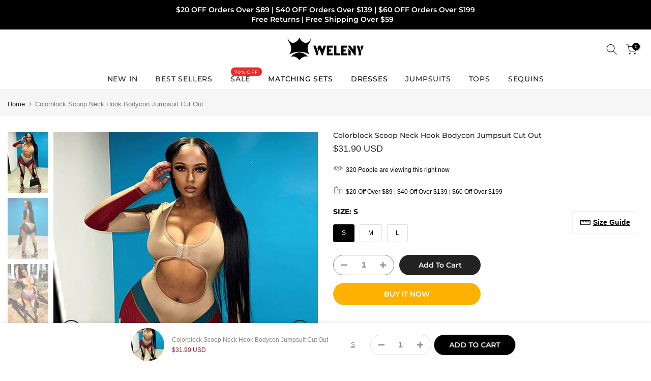

--- FILE ---
content_type: text/html; charset=utf-8
request_url: https://www.weleny.com/products/colorblock-scoop-neck-hook-bodycon-jumpsuit-cut-out
body_size: 48252
content:
<!doctype html><html class="t4sp-theme t4s-wrapper__custom rtl_false swatch_color_style_2 pr_border_style_1 pr_img_effect_2 enable_eff_img1_false badge_shape_2 css_for_wis_app_false shadow_round_img_false t4s-header__bottom is-remove-unavai-2 t4_compare_false is-catalog__mode-false t4s-cart-count-0 t4s-pr-ellipsis-false
 no-js" lang="en">
  <head> 
    <!-- Google tag (gtag.js) -->
<script async src="https://www.googletagmanager.com/gtag/js?id=G-MYSLYHF0T4"></script>
<script>
  window.dataLayer = window.dataLayer || [];
  function gtag(){dataLayer.push(arguments);}
  gtag('js', new Date());

  gtag('config', 'G-MYSLYHF0T4');
</script>
    <!-- Event snippet for 购买 conversion page -->
<script>
  gtag('event', 'conversion', {
      'send_to': 'AW-11137576437/3MOrCOnD-JYYEPXb574p',
      'value': 1.0,
      'currency': 'USD',
      'transaction_id': ''
  });
</script>
    <script src='//www.weleny.com/cdn/shop/t/31/assets/product_boom_points.js?v=107488023615960685431673487775' defer='defer' ></script> 
    <script id='bm_product_variants' type='application/json'>
        [{"id":42502634438832,"title":"S","option1":"S","option2":null,"option3":null,"sku":"JumpsuitCC230215-5287-L22JP162-S","requires_shipping":true,"taxable":false,"featured_image":{"id":32902070206640,"product_id":7291466186928,"position":1,"created_at":"2023-02-17T15:19:08+08:00","updated_at":"2023-02-17T15:19:12+08:00","alt":null,"width":800,"height":1200,"src":"\/\/www.weleny.com\/cdn\/shop\/products\/4_bcc47634-fd20-4c51-8926-cafbdf1e8a23.jpg?v=1676618352","variant_ids":[42502634438832,42502634471600,42502634504368]},"available":true,"name":"Colorblock Scoop Neck Hook Bodycon Jumpsuit Cut Out - S","public_title":"S","options":["S"],"price":3190,"weight":250,"compare_at_price":null,"inventory_management":"shopify","barcode":null,"featured_media":{"alt":null,"id":25229198033072,"position":1,"preview_image":{"aspect_ratio":0.667,"height":1200,"width":800,"src":"\/\/www.weleny.com\/cdn\/shop\/products\/4_bcc47634-fd20-4c51-8926-cafbdf1e8a23.jpg?v=1676618352"}},"requires_selling_plan":false,"selling_plan_allocations":[]},{"id":42502634471600,"title":"M","option1":"M","option2":null,"option3":null,"sku":"JumpsuitCC230215-5287-L22JP162-M","requires_shipping":true,"taxable":false,"featured_image":{"id":32902070206640,"product_id":7291466186928,"position":1,"created_at":"2023-02-17T15:19:08+08:00","updated_at":"2023-02-17T15:19:12+08:00","alt":null,"width":800,"height":1200,"src":"\/\/www.weleny.com\/cdn\/shop\/products\/4_bcc47634-fd20-4c51-8926-cafbdf1e8a23.jpg?v=1676618352","variant_ids":[42502634438832,42502634471600,42502634504368]},"available":true,"name":"Colorblock Scoop Neck Hook Bodycon Jumpsuit Cut Out - M","public_title":"M","options":["M"],"price":3190,"weight":250,"compare_at_price":null,"inventory_management":"shopify","barcode":null,"featured_media":{"alt":null,"id":25229198033072,"position":1,"preview_image":{"aspect_ratio":0.667,"height":1200,"width":800,"src":"\/\/www.weleny.com\/cdn\/shop\/products\/4_bcc47634-fd20-4c51-8926-cafbdf1e8a23.jpg?v=1676618352"}},"requires_selling_plan":false,"selling_plan_allocations":[]},{"id":42502634504368,"title":"L","option1":"L","option2":null,"option3":null,"sku":"JumpsuitCC230215-5287-L22JP162-L","requires_shipping":true,"taxable":false,"featured_image":{"id":32902070206640,"product_id":7291466186928,"position":1,"created_at":"2023-02-17T15:19:08+08:00","updated_at":"2023-02-17T15:19:12+08:00","alt":null,"width":800,"height":1200,"src":"\/\/www.weleny.com\/cdn\/shop\/products\/4_bcc47634-fd20-4c51-8926-cafbdf1e8a23.jpg?v=1676618352","variant_ids":[42502634438832,42502634471600,42502634504368]},"available":true,"name":"Colorblock Scoop Neck Hook Bodycon Jumpsuit Cut Out - L","public_title":"L","options":["L"],"price":3190,"weight":250,"compare_at_price":null,"inventory_management":"shopify","barcode":null,"featured_media":{"alt":null,"id":25229198033072,"position":1,"preview_image":{"aspect_ratio":0.667,"height":1200,"width":800,"src":"\/\/www.weleny.com\/cdn\/shop\/products\/4_bcc47634-fd20-4c51-8926-cafbdf1e8a23.jpg?v=1676618352"}},"requires_selling_plan":false,"selling_plan_allocations":[]}]
    </script>
    <script id='bm_product_selected_or_first_available_variant' type='application/json'>
        {"id":42502634438832,"title":"S","option1":"S","option2":null,"option3":null,"sku":"JumpsuitCC230215-5287-L22JP162-S","requires_shipping":true,"taxable":false,"featured_image":{"id":32902070206640,"product_id":7291466186928,"position":1,"created_at":"2023-02-17T15:19:08+08:00","updated_at":"2023-02-17T15:19:12+08:00","alt":null,"width":800,"height":1200,"src":"\/\/www.weleny.com\/cdn\/shop\/products\/4_bcc47634-fd20-4c51-8926-cafbdf1e8a23.jpg?v=1676618352","variant_ids":[42502634438832,42502634471600,42502634504368]},"available":true,"name":"Colorblock Scoop Neck Hook Bodycon Jumpsuit Cut Out - S","public_title":"S","options":["S"],"price":3190,"weight":250,"compare_at_price":null,"inventory_management":"shopify","barcode":null,"featured_media":{"alt":null,"id":25229198033072,"position":1,"preview_image":{"aspect_ratio":0.667,"height":1200,"width":800,"src":"\/\/www.weleny.com\/cdn\/shop\/products\/4_bcc47634-fd20-4c51-8926-cafbdf1e8a23.jpg?v=1676618352"}},"requires_selling_plan":false,"selling_plan_allocations":[]}
    </script>
    <script id='bm_product_metafields' type='application/json'>
        1694649911
    </script>
    <script>
 pintrk('track', 'checkout', {
   value: 116,
   order_quantity: 2,
   currency: 'USD',
   line_items: [
     {
       product_name: 'Pillows (Set of 2)',
       product_id: '11',
       product_price: 48.00,
       product_quantity: 1
     },
     {
       product_name: 'Pillows, Large (Set of 2)',
       product_id: '15',
       product_price: 68.00,
       product_quantity: 1
     },
   ]
 });
</script>
    <meta name="facebook-domain-verification" content="jj28k36u9b7rnytyo6ei5xnisvxsji" />
  <meta name="facebook-domain-verification" content="k2d7l6p8t0lufyqg9fnrz76kqslpgd" />
  <meta name="google-site-verification" content="vknTHE7imb3t_zSMvgehqxacbtgLsmbb8CjbLS7ofQQ" />
<script>
window.KiwiSizing = window.KiwiSizing === undefined ? {} : window.KiwiSizing;
KiwiSizing.shop = "weanars.myshopify.com";


KiwiSizing.data = {
  collections: "278537863344,286516609200,299880612016,299762614448,271146418352",
  tags: "2.20,Color_Khaki,Jumpsuit,L,M,Material_Polyester,Material_Spandex,Neckline_Scoop Neck,Pattern_Colorblock,Regular,S,Sleeve Style_Long Sleeve",
  product: "7291466186928",
  vendor: "WELENY",
  type: "Clothing \u003e Jumpsuits \u003e Jumpsuits",
  title: "Colorblock Scoop Neck Hook Bodycon Jumpsuit Cut Out",
  images: ["\/\/www.weleny.com\/cdn\/shop\/products\/4_bcc47634-fd20-4c51-8926-cafbdf1e8a23.jpg?v=1676618352","\/\/www.weleny.com\/cdn\/shop\/products\/12_8d7feeff-43ad-4c97-a93a-c61a5459bf7f.jpg?v=1684388827","\/\/www.weleny.com\/cdn\/shop\/products\/6_c5159ba2-c4aa-4f61-a526-1c1e4b92bf0c.jpg?v=1684388827","\/\/www.weleny.com\/cdn\/shop\/products\/5_2fb685f6-0058-4d55-acd2-4950b53d028a.jpg?v=1684388827","\/\/www.weleny.com\/cdn\/shop\/products\/9_5d713fdd-01a9-4160-bac1-f57b257c1fa3.jpg?v=1684388827","\/\/www.weleny.com\/cdn\/shop\/products\/7_5921a4c3-82dc-476f-8ab1-2311bb5c24e2.jpg?v=1684388827","\/\/www.weleny.com\/cdn\/shop\/products\/10_4dc59cb7-4790-491c-87e3-9e3b968bad09.jpg?v=1684388827","\/\/www.weleny.com\/cdn\/shop\/products\/11_56f1aa78-bf47-4312-a394-f668a16d67c3.jpg?v=1684388827"],
  options: [{"name":"Size","position":1,"values":["S","M","L"]}],
  variants: [{"id":42502634438832,"title":"S","option1":"S","option2":null,"option3":null,"sku":"JumpsuitCC230215-5287-L22JP162-S","requires_shipping":true,"taxable":false,"featured_image":{"id":32902070206640,"product_id":7291466186928,"position":1,"created_at":"2023-02-17T15:19:08+08:00","updated_at":"2023-02-17T15:19:12+08:00","alt":null,"width":800,"height":1200,"src":"\/\/www.weleny.com\/cdn\/shop\/products\/4_bcc47634-fd20-4c51-8926-cafbdf1e8a23.jpg?v=1676618352","variant_ids":[42502634438832,42502634471600,42502634504368]},"available":true,"name":"Colorblock Scoop Neck Hook Bodycon Jumpsuit Cut Out - S","public_title":"S","options":["S"],"price":3190,"weight":250,"compare_at_price":null,"inventory_management":"shopify","barcode":null,"featured_media":{"alt":null,"id":25229198033072,"position":1,"preview_image":{"aspect_ratio":0.667,"height":1200,"width":800,"src":"\/\/www.weleny.com\/cdn\/shop\/products\/4_bcc47634-fd20-4c51-8926-cafbdf1e8a23.jpg?v=1676618352"}},"requires_selling_plan":false,"selling_plan_allocations":[]},{"id":42502634471600,"title":"M","option1":"M","option2":null,"option3":null,"sku":"JumpsuitCC230215-5287-L22JP162-M","requires_shipping":true,"taxable":false,"featured_image":{"id":32902070206640,"product_id":7291466186928,"position":1,"created_at":"2023-02-17T15:19:08+08:00","updated_at":"2023-02-17T15:19:12+08:00","alt":null,"width":800,"height":1200,"src":"\/\/www.weleny.com\/cdn\/shop\/products\/4_bcc47634-fd20-4c51-8926-cafbdf1e8a23.jpg?v=1676618352","variant_ids":[42502634438832,42502634471600,42502634504368]},"available":true,"name":"Colorblock Scoop Neck Hook Bodycon Jumpsuit Cut Out - M","public_title":"M","options":["M"],"price":3190,"weight":250,"compare_at_price":null,"inventory_management":"shopify","barcode":null,"featured_media":{"alt":null,"id":25229198033072,"position":1,"preview_image":{"aspect_ratio":0.667,"height":1200,"width":800,"src":"\/\/www.weleny.com\/cdn\/shop\/products\/4_bcc47634-fd20-4c51-8926-cafbdf1e8a23.jpg?v=1676618352"}},"requires_selling_plan":false,"selling_plan_allocations":[]},{"id":42502634504368,"title":"L","option1":"L","option2":null,"option3":null,"sku":"JumpsuitCC230215-5287-L22JP162-L","requires_shipping":true,"taxable":false,"featured_image":{"id":32902070206640,"product_id":7291466186928,"position":1,"created_at":"2023-02-17T15:19:08+08:00","updated_at":"2023-02-17T15:19:12+08:00","alt":null,"width":800,"height":1200,"src":"\/\/www.weleny.com\/cdn\/shop\/products\/4_bcc47634-fd20-4c51-8926-cafbdf1e8a23.jpg?v=1676618352","variant_ids":[42502634438832,42502634471600,42502634504368]},"available":true,"name":"Colorblock Scoop Neck Hook Bodycon Jumpsuit Cut Out - L","public_title":"L","options":["L"],"price":3190,"weight":250,"compare_at_price":null,"inventory_management":"shopify","barcode":null,"featured_media":{"alt":null,"id":25229198033072,"position":1,"preview_image":{"aspect_ratio":0.667,"height":1200,"width":800,"src":"\/\/www.weleny.com\/cdn\/shop\/products\/4_bcc47634-fd20-4c51-8926-cafbdf1e8a23.jpg?v=1676618352"}},"requires_selling_plan":false,"selling_plan_allocations":[]}],
};

</script>
 
    <meta charset="utf-8">
    <meta http-equiv="X-UA-Compatible" content="IE=edge">
    <meta name="viewport" content="width=device-width, initial-scale=1, height=device-height, minimum-scale=1.0, maximum-scale=1.0">
    <meta name="theme-color" content="#fff">
    <link rel="canonical" href="https://www.weleny.com/products/colorblock-scoop-neck-hook-bodycon-jumpsuit-cut-out">
    <link rel="preconnect" href="https://cdn.shopify.com" crossorigin><link rel="shortcut icon" type="image/png" href="//www.weleny.com/cdn/shop/files/Logo.jpg?v=1669182955&width=32"><link rel="apple-touch-icon-precomposed" type="image/png" sizes="152x152" href="//www.weleny.com/cdn/shop/files/Logo512.jpg?v=1669182955&width=152"><link rel="preconnect" href="https://fonts.shopifycdn.com" crossorigin><title>Colorblock Scoop Neck Hook Bodycon Jumpsuit Cut Out &ndash; WELENY</title>

<!-- Avada Boost Sales Script -->

      


          
          
          
          
          
          
          
          
          
          <script>
            const AVADA_ENHANCEMENTS = {};
            AVADA_ENHANCEMENTS.contentProtection = false;
            AVADA_ENHANCEMENTS.hideCheckoutButon = false;
            AVADA_ENHANCEMENTS.cartSticky = false;
            AVADA_ENHANCEMENTS.multiplePixelStatus = false;
            AVADA_ENHANCEMENTS.inactiveStatus = false;
            AVADA_ENHANCEMENTS.cartButtonAnimationStatus = false;
            AVADA_ENHANCEMENTS.whatsappStatus = false;
            AVADA_ENHANCEMENTS.messengerStatus = false;
            AVADA_ENHANCEMENTS.livechatStatus = false;
          </script>






















      <script>
        const AVADA_CDT = {};
        AVADA_CDT.template = "product";
        AVADA_CDT.collections = [];
        
          AVADA_CDT.collections.push("278537863344");
        
          AVADA_CDT.collections.push("286516609200");
        
          AVADA_CDT.collections.push("299880612016");
        
          AVADA_CDT.collections.push("299762614448");
        
          AVADA_CDT.collections.push("271146418352");
        

        const AVADA_INVQTY = {};
        
          AVADA_INVQTY[42502634438832] = 200;
        
          AVADA_INVQTY[42502634471600] = 200;
        
          AVADA_INVQTY[42502634504368] = 199;
        

        AVADA_CDT.cartitem = 0;
        AVADA_CDT.moneyformat = `<span class=transcy-money>\${{amount}}</span>`;
        AVADA_CDT.cartTotalPrice = 0;
        
        AVADA_CDT.selected_variant_id = 42502634438832;
        AVADA_CDT.product = {"id": 7291466186928,"title": "Colorblock Scoop Neck Hook Bodycon Jumpsuit Cut Out","handle": "colorblock-scoop-neck-hook-bodycon-jumpsuit-cut-out","vendor": "WELENY",
            "type": "Clothing \u003e Jumpsuits \u003e Jumpsuits","tags": ["2.20","Color_Khaki","Jumpsuit","L","M","Material_Polyester","Material_Spandex","Neckline_Scoop Neck","Pattern_Colorblock","Regular","S","Sleeve Style_Long Sleeve"],"price": 3190,"price_min": 3190,"price_max": 3190,
            "available": true,"price_varies": false,"compare_at_price": null,
            "compare_at_price_min": 0,"compare_at_price_max": 0,
            "compare_at_price_varies": false,"variants": [{"id":42502634438832,"title":"S","option1":"S","option2":null,"option3":null,"sku":"JumpsuitCC230215-5287-L22JP162-S","requires_shipping":true,"taxable":false,"featured_image":{"id":32902070206640,"product_id":7291466186928,"position":1,"created_at":"2023-02-17T15:19:08+08:00","updated_at":"2023-02-17T15:19:12+08:00","alt":null,"width":800,"height":1200,"src":"\/\/www.weleny.com\/cdn\/shop\/products\/4_bcc47634-fd20-4c51-8926-cafbdf1e8a23.jpg?v=1676618352","variant_ids":[42502634438832,42502634471600,42502634504368]},"available":true,"name":"Colorblock Scoop Neck Hook Bodycon Jumpsuit Cut Out - S","public_title":"S","options":["S"],"price":3190,"weight":250,"compare_at_price":null,"inventory_management":"shopify","barcode":null,"featured_media":{"alt":null,"id":25229198033072,"position":1,"preview_image":{"aspect_ratio":0.667,"height":1200,"width":800,"src":"\/\/www.weleny.com\/cdn\/shop\/products\/4_bcc47634-fd20-4c51-8926-cafbdf1e8a23.jpg?v=1676618352"}},"requires_selling_plan":false,"selling_plan_allocations":[]},{"id":42502634471600,"title":"M","option1":"M","option2":null,"option3":null,"sku":"JumpsuitCC230215-5287-L22JP162-M","requires_shipping":true,"taxable":false,"featured_image":{"id":32902070206640,"product_id":7291466186928,"position":1,"created_at":"2023-02-17T15:19:08+08:00","updated_at":"2023-02-17T15:19:12+08:00","alt":null,"width":800,"height":1200,"src":"\/\/www.weleny.com\/cdn\/shop\/products\/4_bcc47634-fd20-4c51-8926-cafbdf1e8a23.jpg?v=1676618352","variant_ids":[42502634438832,42502634471600,42502634504368]},"available":true,"name":"Colorblock Scoop Neck Hook Bodycon Jumpsuit Cut Out - M","public_title":"M","options":["M"],"price":3190,"weight":250,"compare_at_price":null,"inventory_management":"shopify","barcode":null,"featured_media":{"alt":null,"id":25229198033072,"position":1,"preview_image":{"aspect_ratio":0.667,"height":1200,"width":800,"src":"\/\/www.weleny.com\/cdn\/shop\/products\/4_bcc47634-fd20-4c51-8926-cafbdf1e8a23.jpg?v=1676618352"}},"requires_selling_plan":false,"selling_plan_allocations":[]},{"id":42502634504368,"title":"L","option1":"L","option2":null,"option3":null,"sku":"JumpsuitCC230215-5287-L22JP162-L","requires_shipping":true,"taxable":false,"featured_image":{"id":32902070206640,"product_id":7291466186928,"position":1,"created_at":"2023-02-17T15:19:08+08:00","updated_at":"2023-02-17T15:19:12+08:00","alt":null,"width":800,"height":1200,"src":"\/\/www.weleny.com\/cdn\/shop\/products\/4_bcc47634-fd20-4c51-8926-cafbdf1e8a23.jpg?v=1676618352","variant_ids":[42502634438832,42502634471600,42502634504368]},"available":true,"name":"Colorblock Scoop Neck Hook Bodycon Jumpsuit Cut Out - L","public_title":"L","options":["L"],"price":3190,"weight":250,"compare_at_price":null,"inventory_management":"shopify","barcode":null,"featured_media":{"alt":null,"id":25229198033072,"position":1,"preview_image":{"aspect_ratio":0.667,"height":1200,"width":800,"src":"\/\/www.weleny.com\/cdn\/shop\/products\/4_bcc47634-fd20-4c51-8926-cafbdf1e8a23.jpg?v=1676618352"}},"requires_selling_plan":false,"selling_plan_allocations":[]}],"featured_image": "\/\/www.weleny.com\/cdn\/shop\/products\/4_bcc47634-fd20-4c51-8926-cafbdf1e8a23.jpg?v=1676618352","images": ["\/\/www.weleny.com\/cdn\/shop\/products\/4_bcc47634-fd20-4c51-8926-cafbdf1e8a23.jpg?v=1676618352","\/\/www.weleny.com\/cdn\/shop\/products\/12_8d7feeff-43ad-4c97-a93a-c61a5459bf7f.jpg?v=1684388827","\/\/www.weleny.com\/cdn\/shop\/products\/6_c5159ba2-c4aa-4f61-a526-1c1e4b92bf0c.jpg?v=1684388827","\/\/www.weleny.com\/cdn\/shop\/products\/5_2fb685f6-0058-4d55-acd2-4950b53d028a.jpg?v=1684388827","\/\/www.weleny.com\/cdn\/shop\/products\/9_5d713fdd-01a9-4160-bac1-f57b257c1fa3.jpg?v=1684388827","\/\/www.weleny.com\/cdn\/shop\/products\/7_5921a4c3-82dc-476f-8ab1-2311bb5c24e2.jpg?v=1684388827","\/\/www.weleny.com\/cdn\/shop\/products\/10_4dc59cb7-4790-491c-87e3-9e3b968bad09.jpg?v=1684388827","\/\/www.weleny.com\/cdn\/shop\/products\/11_56f1aa78-bf47-4312-a394-f668a16d67c3.jpg?v=1684388827"]
            };
        

        window.AVADA_BADGES = window.AVADA_BADGES || {};
        window.AVADA_BADGES = [{"badgeBorderColor":"#e1e1e1","headerText":"Secure Checkout With","collectionPageInlinePosition":"after","badgePageType":"product","showBadges":true,"priority":"0","badgeSize":"small","cartPosition":"","showHeaderText":true,"headingSize":16,"badgeCustomSize":70,"showBadgeBorder":false,"homePagePosition":"","position":"","description":"Increase a sense of urgency and boost conversation rate on each product page. ","headingColor":"#232323","customWidthSize":450,"createdAt":"2022-09-26T09:23:15.956Z","badgesSmartSelector":false,"badgeEffect":"","removeBranding":true,"textAlign":"avada-align-center","shopId":"MSb4aZP1Ns0FD6YNpdBC","homePageInlinePosition":"after","badgeBorderRadius":3,"status":true,"name":"Product Pages","badgeList":["https:\/\/cdn1.avada.io\/boost-sales\/visa.svg","https:\/\/cdn1.avada.io\/boost-sales\/mastercard.svg","https:\/\/cdn1.avada.io\/boost-sales\/americanexpress.svg","https:\/\/cdn1.avada.io\/boost-sales\/discover.svg","https:\/\/cdn1.avada.io\/boost-sales\/paypal.svg","https:\/\/cdn1.avada.io\/boost-sales\/applepay.svg","https:\/\/cdn1.avada.io\/boost-sales\/googlepay.svg"],"inlinePosition":"after","collectionPagePosition":"","badgeStyle":"color","font":"default","shopDomain":"weanars.myshopify.com","cartInlinePosition":"after","badgeWidth":"full-width","id":"5AgQS9UfDvX4xo7u4yw6"},{"description":"Win customers' trust from every pages by showing various trust badges at website's footer.","shopDomain":"weanars.myshopify.com","priority":"0","badgeList":["https:\/\/cdn1.avada.io\/boost-sales\/visa.svg","https:\/\/cdn1.avada.io\/boost-sales\/mastercard.svg","https:\/\/cdn1.avada.io\/boost-sales\/americanexpress.svg","https:\/\/cdn1.avada.io\/boost-sales\/discover.svg","https:\/\/cdn1.avada.io\/boost-sales\/paypal.svg","https:\/\/cdn1.avada.io\/boost-sales\/applepay.svg","https:\/\/cdn1.avada.io\/boost-sales\/googlepay.svg"],"badgesSmartSelector":false,"inlinePosition":"after","badgeBorderColor":"#e1e1e1","shopId":"MSb4aZP1Ns0FD6YNpdBC","textAlign":"avada-align-center","name":"Footer","showHeaderText":true,"badgeBorderRadius":3,"badgeSize":"custom","badgeEffect":"","homePageInlinePosition":"after","position":"","badgeStyle":"color","selectedPreset":"Payment 1","headingColor":"#232323","cartInlinePosition":"after","headingSize":16,"collectionPageInlinePosition":"after","removeBranding":true,"font":"default","status":true,"homePagePosition":"","showBadges":true,"customWidthSize":450,"badgeCustomSize":40,"createdAt":"2022-09-26T09:23:15.856Z","headerText":"","badgePageType":"footer","collectionPagePosition":"","cartPosition":"","showBadgeBorder":false,"badgeWidth":"full-width","id":"Dtbi8qShSCqbjscLVKuV"}];

        window.AVADA_GENERAL_SETTINGS = window.AVADA_GENERAL_SETTINGS || {};
        window.AVADA_GENERAL_SETTINGS = null;

        window.AVADA_COUNDOWNS = window.AVADA_COUNDOWNS || {};
        window.AVADA_COUNDOWNS = [{},{}];

        window.AVADA_INACTIVE_TAB = window.AVADA_INACTIVE_TAB || {};
        window.AVADA_INACTIVE_TAB = null;

        window.AVADA_LIVECHAT = window.AVADA_LIVECHAT || {};
        window.AVADA_LIVECHAT = null;

        window.AVADA_STICKY_ATC = window.AVADA_STICKY_ATC || {};
        window.AVADA_STICKY_ATC = null;

        window.AVADA_ATC_ANIMATION = window.AVADA_ATC_ANIMATION || {};
        window.AVADA_ATC_ANIMATION = null;

        window.AVADA_SP = window.AVADA_SP || {};
        window.AVADA_SP = {"shop":"MSb4aZP1Ns0FD6YNpdBC","configuration":{"position":"bottom-left","hide_time_ago":false,"smart_hide":false,"smart_hide_time":3,"smart_hide_unit":"days","truncate_product_name":true,"display_duration":5,"first_delay":10,"pops_interval":10,"max_pops_display":20,"show_mobile":true,"mobile_position":"bottom","animation":"fadeInUp","out_animation":"fadeOutDown","with_sound":false,"display_order":"order","only_product_viewing":false,"notice_continuously":false,"custom_css":"","replay":true,"included_urls":"","excluded_urls":"","excluded_product_type":"","countries_all":true,"countries":[],"allow_show":"all","hide_close":true,"close_time":1,"close_time_unit":"days","support_rtl":false},"notifications":{"hqDY191zjkyMIfxn3NIl":{"settings":{"heading_text":"{{first_name}} in {{city}}, {{country}}","heading_font_weight":500,"heading_font_size":12,"content_text":"Purchased {{product_name}}","content_font_weight":800,"content_font_size":13,"background_image":"","background_color":"#FFF","heading_color":"#111","text_color":"#142A47","time_color":"#234342","with_border":false,"border_color":"#333333","border_width":1,"border_radius":20,"image_border_radius":20,"heading_decoration":null,"hover_product_decoration":null,"hover_product_color":"#122234","with_box_shadow":true,"font":"Raleway","language_code":"en","with_static_map":false,"use_dynamic_names":false,"dynamic_names":"","use_flag":false,"popup_custom_link":"","popup_custom_image":"","display_type":"popup","use_counter":false,"counter_color":"#0b4697","counter_unit_color":"#0b4697","counter_unit_plural":"views","counter_unit_single":"view","truncate_product_name":false,"allow_show":"all","included_urls":"","excluded_urls":"","position":"bottom-left","display_duration":5,"show_mobile":true,"mobile_position":"bottom","support_rtl":false},"type":"order","items":[{"product_id":7188374061232,"shipping_first_name":"Nicole","first_name":"Nicole","product_handle":"black-cut-out-jumpsuit-with-rhinestones","product_image":"https:\/\/cdn.shopify.com\/s\/files\/1\/0580\/6715\/7168\/products\/BlackCutOutJumpsuitWithRhinestones.jpg?v=1663232870","map_url":"https:\/\/storage.googleapis.com\/avada-boost-sales.appspot.com\/maps\/Atlanta.png","shipping_country":"United States","city":"Atlanta","date":"2022-10-22T07:33:50+08:00","product_name":"Black Mesh Bodycon Cut Out Sleeveless Jumpsuit With Rhinestones","country":"United States","shipping_city":"Atlanta","product_link":"https:\/\/weanars.myshopify.com\/products\/black-cut-out-jumpsuit-with-rhinestones","relativeDate":"3 hours ago","smart_hide":false,"flag_url":"https:\/\/cdn1.avada.io\/proofo\/flags\/153-united-states-of-america.svg"},{"product_image":"https:\/\/cdn.shopify.com\/s\/files\/1\/0580\/6715\/7168\/products\/O1CN01UUK2QF1WwihO7aUuR__2212800412853-0-cib.jpg?v=1665657096","city":"South Gate","product_id":7109542510768,"shipping_country":"United States","shipping_first_name":"Helen","product_name":"V Neck Patent Leather Sleeveless Ramona Bodysuit With Zippers Clubwear","shipping_city":"South Gate","country":"United States","map_url":"https:\/\/storage.googleapis.com\/avada-boost-sales.appspot.com\/maps\/South Gate.png","product_handle":"v-neck-leather-bodysuit-with-zippers","product_link":"https:\/\/weanars.myshopify.com\/products\/v-neck-leather-bodysuit-with-zippers","date":"2022-10-22T05:00:25+08:00","first_name":"Helen","relativeDate":"5 hours ago","smart_hide":false,"flag_url":"https:\/\/cdn1.avada.io\/proofo\/flags\/153-united-states-of-america.svg"},{"product_id":7188374061232,"product_handle":"black-cut-out-jumpsuit-with-rhinestones","shipping_first_name":"Kelli","city":"Chicago","product_name":"Black Mesh Bodycon Cut Out Sleeveless Jumpsuit With Rhinestones","product_image":"https:\/\/cdn.shopify.com\/s\/files\/1\/0580\/6715\/7168\/products\/BlackCutOutJumpsuitWithRhinestones.jpg?v=1663232870","country":"United States","first_name":"Kelli","shipping_country":"United States","date":"2022-10-22T04:19:50+08:00","shipping_city":"Jersey City","product_link":"https:\/\/weanars.myshopify.com\/products\/black-cut-out-jumpsuit-with-rhinestones","map_url":"https:\/\/storage.googleapis.com\/avada-boost-sales.appspot.com\/maps\/Chicago.png","relativeDate":"6 hours ago","smart_hide":false,"flag_url":"https:\/\/cdn1.avada.io\/proofo\/flags\/153-united-states-of-america.svg"},{"city":"RICHMOND HILL","country":"Canada","shipping_city":"RICHMOND HILL","product_handle":"womens-baggy-cargo-pants-streetwear-drawstring","shipping_first_name":"angela","map_url":"https:\/\/storage.googleapis.com\/avada-boost-sales.appspot.com\/maps\/RICHMOND HILL.png","first_name":"angela","date":"2022-10-22T03:53:30+08:00","shipping_country":"Canada","product_id":7222620127408,"product_link":"https:\/\/weanars.myshopify.com\/products\/womens-baggy-cargo-pants-streetwear-drawstring","product_image":"https:\/\/cdn.shopify.com\/s\/files\/1\/0580\/6715\/7168\/products\/O1CN01iVwslH1Hv99hpRHrr__3833060819-0-cib.jpg?v=1666246081","product_name":"Womens Baggy Cargo Pants Streetwear Drawstring","relativeDate":"6 hours ago","smart_hide":false,"flag_url":"https:\/\/cdn1.avada.io\/proofo\/flags\/206-canada.svg"},{"shipping_first_name":"Allison","country":"United States","city":"Lakewood","product_link":"https:\/\/weanars.myshopify.com\/products\/grey-one-sleeve-pocket-zipper-denim-jumpsuit","map_url":"https:\/\/storage.googleapis.com\/avada-boost-sales.appspot.com\/maps\/Lakewood.png","shipping_city":"Lakewood","product_image":"https:\/\/cdn.shopify.com\/s\/files\/1\/0580\/6715\/7168\/products\/O1CN01mPXvtj1yASGJtjAcD__2211622096538-0-cib.jpg?v=1665991315","date":"2022-10-22T02:31:24+08:00","product_name":"Grey One Sleeve Pocket Zipper Denim Jumpsuit","product_id":7219320553648,"product_handle":"grey-one-sleeve-pocket-zipper-denim-jumpsuit","shipping_country":"United States","first_name":"Allison","relativeDate":"8 hours ago","smart_hide":false,"flag_url":"https:\/\/cdn1.avada.io\/proofo\/flags\/153-united-states-of-america.svg"},{"date":"2022-10-22T02:31:24+08:00","map_url":"https:\/\/storage.googleapis.com\/avada-boost-sales.appspot.com\/maps\/Lakewood.png","shipping_city":"Lakewood","product_id":7222614294704,"city":"Lakewood","product_handle":"pocket-patchwork-cargo-pants-low-waist-streetwear","product_link":"https:\/\/weanars.myshopify.com\/products\/pocket-patchwork-cargo-pants-low-waist-streetwear","country":"United States","shipping_first_name":"Allison","product_image":"https:\/\/cdn.shopify.com\/s\/files\/1\/0580\/6715\/7168\/products\/O1CN01CiK7291Hv99mB4j3a__3833060819-0-cib.jpg?v=1666245480","product_name":"Pocket Patchwork Cargo Pants Low Waist Streetwear","shipping_country":"United States","first_name":"Allison","relativeDate":"8 hours ago","smart_hide":false,"flag_url":"https:\/\/cdn1.avada.io\/proofo\/flags\/153-united-states-of-america.svg"},{"shipping_city":"Lakewood","product_handle":"rhinestone-cut-out-romper","date":"2022-10-22T02:31:24+08:00","product_name":"Rhinestone Sheer Mesh Rompers Long Sleeve Cut Out Jumpsuit Playsuit","first_name":"Allison","shipping_first_name":"Allison","shipping_country":"United States","product_link":"https:\/\/weanars.myshopify.com\/products\/rhinestone-cut-out-romper","product_id":7188378714288,"product_image":"https:\/\/cdn.shopify.com\/s\/files\/1\/0580\/6715\/7168\/products\/RhinestoneCutOutRomper.jpg?v=1663233413","country":"United States","map_url":"https:\/\/storage.googleapis.com\/avada-boost-sales.appspot.com\/maps\/Lakewood.png","city":"Lakewood","relativeDate":"8 hours ago","smart_hide":false,"flag_url":"https:\/\/cdn1.avada.io\/proofo\/flags\/153-united-states-of-america.svg"},{"first_name":"Simoní","shipping_first_name":"Simoní","product_image":"https:\/\/cdn.shopify.com\/s\/files\/1\/0580\/6715\/7168\/products\/BlackCutOutJumpsuitWithRhinestones.jpg?v=1663232870","date":"2022-10-22T02:21:56+08:00","product_id":7188374061232,"product_name":"Black Mesh Bodycon Cut Out Sleeveless Jumpsuit With Rhinestones","product_handle":"black-cut-out-jumpsuit-with-rhinestones","city":"Woodland Hills","shipping_country":"United States","country":"United States","map_url":"https:\/\/storage.googleapis.com\/avada-boost-sales.appspot.com\/maps\/Woodland Hills.png","product_link":"https:\/\/weanars.myshopify.com\/products\/black-cut-out-jumpsuit-with-rhinestones","shipping_city":"Woodland Hills","relativeDate":"8 hours ago","smart_hide":false,"flag_url":"https:\/\/cdn1.avada.io\/proofo\/flags\/153-united-states-of-america.svg"},{"date":"2022-10-21T20:41:30+08:00","shipping_first_name":"Danica","first_name":"Danica","city":"Firenze","product_link":"https:\/\/weanars.myshopify.com\/products\/solid-color-lapel-woolen-cloth-leisure-time-long-coat","country":"Italy","shipping_city":"Firenze","shipping_country":"Italy","product_image":"https:\/\/cdn.shopify.com\/s\/files\/1\/0580\/6715\/7168\/products\/22356084859_1882811767.jpg?v=1665556732","map_url":"https:\/\/storage.googleapis.com\/avada-boost-sales.appspot.com\/maps\/Firenze.png","product_name":"Solid Color Lapel Woolen Cloth Leisure Time Long Coat","product_handle":"solid-color-lapel-woolen-cloth-leisure-time-long-coat","product_id":7214460633264,"relativeDate":"14 hours ago","smart_hide":false,"flag_url":"https:\/\/cdn1.avada.io\/proofo\/flags\/011-italy.svg"},{"product_link":"https:\/\/weanars.myshopify.com\/products\/black-glitter-jumpsuit-backless","country":"United States","date":"2022-10-21T19:44:04+08:00","product_handle":"black-glitter-jumpsuit-backless","shipping_country":"United States","product_id":7109559648432,"product_name":"Black Glitter Jumpsuit Backless","map_url":"https:\/\/storage.googleapis.com\/avada-boost-sales.appspot.com\/maps\/South Amboy.png","shipping_first_name":"tyesha","product_image":"https:\/\/cdn.shopify.com\/s\/files\/1\/0580\/6715\/7168\/products\/BlackGlitterJumpsuitBackless.jpg?v=1661324419","city":"South Amboy","shipping_city":"South Amboy","first_name":"tyesha","relativeDate":"15 hours ago","smart_hide":false,"flag_url":"https:\/\/cdn1.avada.io\/proofo\/flags\/153-united-states-of-america.svg"},{"product_link":"https:\/\/weanars.myshopify.com\/products\/black-cut-out-jumpsuit-with-rhinestones","shipping_city":"South Amboy","first_name":"tyesha","shipping_first_name":"tyesha","city":"South Amboy","product_id":7188374061232,"date":"2022-10-21T19:44:04+08:00","map_url":"https:\/\/storage.googleapis.com\/avada-boost-sales.appspot.com\/maps\/South Amboy.png","product_name":"Black Mesh Bodycon Cut Out Sleeveless Jumpsuit With Rhinestones","shipping_country":"United States","product_handle":"black-cut-out-jumpsuit-with-rhinestones","product_image":"https:\/\/cdn.shopify.com\/s\/files\/1\/0580\/6715\/7168\/products\/BlackCutOutJumpsuitWithRhinestones.jpg?v=1663232870","country":"United States","relativeDate":"15 hours ago","smart_hide":false,"flag_url":"https:\/\/cdn1.avada.io\/proofo\/flags\/153-united-states-of-america.svg"},{"shipping_first_name":"Rowena","first_name":"Rowena","city":"Glossop","date":"2022-10-21T18:20:47+08:00","product_id":7219356369072,"country":"United Kingdom","product_link":"https:\/\/weanars.myshopify.com\/products\/halloween-colorful-3d-skeleton-printed-jumpsuit-cosplay-catsuit","product_name":"Halloween Colorful 3D Skeleton Printed Jumpsuit Cosplay Catsuit","product_image":"https:\/\/cdn.shopify.com\/s\/files\/1\/0580\/6715\/7168\/products\/O1CN01itMhcW1PcNkwOHUJz__1861361861-0-cib.jpg?v=1665993530","shipping_city":"Glossop","map_url":"https:\/\/storage.googleapis.com\/avada-boost-sales.appspot.com\/maps\/Glossop.png","product_handle":"halloween-colorful-3d-skeleton-printed-jumpsuit-cosplay-catsuit","shipping_country":"United Kingdom","relativeDate":"16 hours ago","smart_hide":false,"flag_url":"https:\/\/cdn1.avada.io\/proofo\/flags\/262-united-kingdom.svg"},{"product_link":"https:\/\/weanars.myshopify.com\/products\/solid-color-shawl-collar-flap-detail-blazer","city":"Butuan City","date":"2022-10-21T17:47:24+08:00","product_id":7212022890672,"country":"Philippines","map_url":"https:\/\/storage.googleapis.com\/avada-boost-sales.appspot.com\/maps\/Butuan City.png","shipping_city":"Butuan City","shipping_country":"Philippines","shipping_first_name":"Maria Francessca","product_name":"Solid Color Shawl Collar Flap Detail Blazer","product_handle":"solid-color-shawl-collar-flap-detail-blazer","first_name":"Maria Francessca","product_image":"https:\/\/cdn.shopify.com\/s\/files\/1\/0580\/6715\/7168\/products\/O1CN0163q8f01Xx0YVrr9Tl__2200728782989-0-cib.jpg?v=1665389893","relativeDate":"16 hours ago","smart_hide":false,"flag_url":"https:\/\/cdn1.avada.io\/proofo\/flags\/076-philippines.svg"},{"product_handle":"y2k-vintage-cargo-jeans-with-stitching-pockets","shipping_country":"Philippines","first_name":"Maria Francessca","map_url":"https:\/\/storage.googleapis.com\/avada-boost-sales.appspot.com\/maps\/Butuan City.png","shipping_city":"Butuan City","product_image":"https:\/\/cdn.shopify.com\/s\/files\/1\/0580\/6715\/7168\/products\/2_1.jpg?v=1661764033","product_link":"https:\/\/weanars.myshopify.com\/products\/y2k-vintage-cargo-jeans-with-stitching-pockets","product_id":7175771390128,"city":"Butuan City","country":"Philippines","product_name":"Y2K Vintage Cargo Jeans With Stitching Pockets","date":"2022-10-21T17:47:24+08:00","shipping_first_name":"Maria Francessca","relativeDate":"16 hours ago","smart_hide":false,"flag_url":"https:\/\/cdn1.avada.io\/proofo\/flags\/076-philippines.svg"},{"shipping_country":"Philippines","product_id":7109597069488,"city":"Butuan City","shipping_first_name":"Maria Francessca","product_name":"Round Neck Short Sleeve Bodysuit","shipping_city":"Butuan City","product_handle":"round-neck-short-sleeve-bodysuit","country":"Philippines","product_image":"https:\/\/cdn.shopify.com\/s\/files\/1\/0580\/6715\/7168\/products\/RoundNeckShortSleeveBodysuit.jpg?v=1656322236","product_link":"https:\/\/weanars.myshopify.com\/products\/round-neck-short-sleeve-bodysuit","date":"2022-10-21T17:47:24+08:00","map_url":"https:\/\/storage.googleapis.com\/avada-boost-sales.appspot.com\/maps\/Butuan City.png","first_name":"Maria Francessca","relativeDate":"16 hours ago","smart_hide":false,"flag_url":"https:\/\/cdn1.avada.io\/proofo\/flags\/076-philippines.svg"},{"country":"United States","shipping_country":"United States","product_link":"https:\/\/weanars.myshopify.com\/products\/zip-back-sleeveless-bodycon-romper","product_name":"Zip Back Sleeveless Bodycon Round Neckline On Top One Piece Jumpsuit Romper","city":"McDonough","date":"2022-10-21T12:03:24+08:00","product_image":"https:\/\/cdn.shopify.com\/s\/files\/1\/0580\/6715\/7168\/products\/ZipBackSleevelessBodyconRomper.jpg?v=1665538554","shipping_city":"McDonough","product_handle":"zip-back-sleeveless-bodycon-romper","product_id":6962153259184,"first_name":"Loren","shipping_first_name":"Loren","map_url":"https:\/\/storage.googleapis.com\/avada-boost-sales.appspot.com\/maps\/McDonough.png","relativeDate":"a day ago","smart_hide":false,"flag_url":"https:\/\/cdn1.avada.io\/proofo\/flags\/153-united-states-of-america.svg"},{"product_image":"https:\/\/cdn.shopify.com\/s\/files\/1\/0580\/6715\/7168\/products\/O1CN01FxYywT2EwZiRI1P4r__4056848809-0-cib_2.jpg?v=1665302268","shipping_country":"United States","city":"McDonough","country":"United States","shipping_first_name":"Loren","map_url":"https:\/\/storage.googleapis.com\/avada-boost-sales.appspot.com\/maps\/McDonough.png","product_name":"Plaid Print Notch Lapel Double Breasted Blazer Women","first_name":"Loren","shipping_city":"McDonough","product_id":7210545447088,"product_link":"https:\/\/weanars.myshopify.com\/products\/plaid-print-notch-lapel-double-breasted-blazer-women","product_handle":"plaid-print-notch-lapel-double-breasted-blazer-women","date":"2022-10-21T12:03:24+08:00","relativeDate":"a day ago","smart_hide":false,"flag_url":"https:\/\/cdn1.avada.io\/proofo\/flags\/153-united-states-of-america.svg"},{"date":"2022-10-21T12:03:24+08:00","map_url":"https:\/\/storage.googleapis.com\/avada-boost-sales.appspot.com\/maps\/McDonough.png","product_image":"https:\/\/cdn.shopify.com\/s\/files\/1\/0580\/6715\/7168\/products\/SolidStraplessJumpsuitLaceBack.jpg?v=1656493099","product_handle":"solid-strapless-jumpsuit-lace-back","city":"McDonough","product_link":"https:\/\/weanars.myshopify.com\/products\/solid-strapless-jumpsuit-lace-back","product_name":"Solid Strapless Jumpsuit Lace Back","shipping_country":"United States","product_id":7008852082864,"shipping_city":"McDonough","country":"United States","first_name":"Loren","shipping_first_name":"Loren","relativeDate":"a day ago","smart_hide":false,"flag_url":"https:\/\/cdn1.avada.io\/proofo\/flags\/153-united-states-of-america.svg"},{"product_link":"https:\/\/weanars.myshopify.com\/products\/short-sleeve-bodycon-romper-square-neck","shipping_first_name":"Loren","map_url":"https:\/\/storage.googleapis.com\/avada-boost-sales.appspot.com\/maps\/McDonough.png","shipping_country":"United States","shipping_city":"McDonough","product_name":"Short Sleeve Bodycon Romper Square Neck","product_id":7183324053680,"first_name":"Loren","city":"McDonough","product_handle":"short-sleeve-bodycon-romper-square-neck","product_image":"https:\/\/cdn.shopify.com\/s\/files\/1\/0580\/6715\/7168\/products\/ShortSleeveBodyconRomperSquareNeck.jpg?v=1662433716","date":"2022-10-21T12:03:24+08:00","country":"United States","relativeDate":"a day ago","smart_hide":false,"flag_url":"https:\/\/cdn1.avada.io\/proofo\/flags\/153-united-states-of-america.svg"},{"city":"McDonough","product_handle":"backless-ribbed-bodysuit-with-detachable-sleeve","first_name":"Loren","product_name":"Backless Ribbed Bodysuit With Detachable Sleeve","map_url":"https:\/\/storage.googleapis.com\/avada-boost-sales.appspot.com\/maps\/McDonough.png","shipping_country":"United States","date":"2022-10-21T12:03:24+08:00","product_link":"https:\/\/weanars.myshopify.com\/products\/backless-ribbed-bodysuit-with-detachable-sleeve","shipping_first_name":"Loren","country":"United States","product_image":"https:\/\/cdn.shopify.com\/s\/files\/1\/0580\/6715\/7168\/products\/BacklessRibbedBodysuitWithDetachableSleeve.jpg?v=1648534334","product_id":6928344645808,"shipping_city":"McDonough","relativeDate":"a day ago","smart_hide":false,"flag_url":"https:\/\/cdn1.avada.io\/proofo\/flags\/153-united-states-of-america.svg"},{"product_id":7080349335728,"product_handle":"drawstring-waist-slant-pocket-pants","shipping_city":"McDonough","shipping_country":"United States","shipping_first_name":"Loren","first_name":"Loren","city":"McDonough","country":"United States","product_link":"https:\/\/weanars.myshopify.com\/products\/drawstring-waist-slant-pocket-pants","product_name":"Drawstring Waist Slant Pocket Pants","map_url":"https:\/\/storage.googleapis.com\/avada-boost-sales.appspot.com\/maps\/McDonough.png","date":"2022-10-21T12:03:24+08:00","product_image":"https:\/\/cdn.shopify.com\/s\/files\/1\/0580\/6715\/7168\/products\/DrawstringWaistSlantPocketPants.jpg?v=1650265557","relativeDate":"a day ago","smart_hide":false,"flag_url":"https:\/\/cdn1.avada.io\/proofo\/flags\/153-united-states-of-america.svg"},{"product_name":"Grey One Sleeve Pocket Zipper Denim Jumpsuit","product_link":"https:\/\/weanars.myshopify.com\/products\/grey-one-sleeve-pocket-zipper-denim-jumpsuit","shipping_first_name":"Octavia","product_image":"https:\/\/cdn.shopify.com\/s\/files\/1\/0580\/6715\/7168\/products\/O1CN01mPXvtj1yASGJtjAcD__2211622096538-0-cib.jpg?v=1665991315","date":"2022-10-21T11:16:27+08:00","first_name":"Octavia","product_id":7219320553648,"city":"New Castle","product_handle":"grey-one-sleeve-pocket-zipper-denim-jumpsuit","map_url":"https:\/\/storage.googleapis.com\/avada-boost-sales.appspot.com\/maps\/New Castle.png","shipping_country":"United States","shipping_city":"New Castle","country":"United States","relativeDate":"a day ago","smart_hide":false,"flag_url":"https:\/\/cdn1.avada.io\/proofo\/flags\/153-united-states-of-america.svg"},{"country":"United States","shipping_country":"United States","city":"Irvington","date":"2022-10-21T06:16:51+08:00","shipping_city":"Irvington","product_id":7219320553648,"product_link":"https:\/\/weanars.myshopify.com\/products\/grey-one-sleeve-pocket-zipper-denim-jumpsuit","first_name":"Jennifer","map_url":"https:\/\/storage.googleapis.com\/avada-boost-sales.appspot.com\/maps\/Irvington.png","product_name":"Grey One Sleeve Pocket Zipper Denim Jumpsuit","shipping_first_name":"Jennifer","product_handle":"grey-one-sleeve-pocket-zipper-denim-jumpsuit","product_image":"https:\/\/cdn.shopify.com\/s\/files\/1\/0580\/6715\/7168\/products\/O1CN01mPXvtj1yASGJtjAcD__2211622096538-0-cib.jpg?v=1665991315","relativeDate":"a day ago","smart_hide":false,"flag_url":"https:\/\/cdn1.avada.io\/proofo\/flags\/153-united-states-of-america.svg"},{"first_name":"Kevin","date":"2022-10-21T04:40:44+08:00","product_handle":"black-cut-out-jumpsuit-with-rhinestones","shipping_city":"Palmdale","product_image":"https:\/\/cdn.shopify.com\/s\/files\/1\/0580\/6715\/7168\/products\/BlackCutOutJumpsuitWithRhinestones.jpg?v=1663232870","product_name":"Black Mesh Bodycon Cut Out Sleeveless Jumpsuit With Rhinestones","product_link":"https:\/\/weanars.myshopify.com\/products\/black-cut-out-jumpsuit-with-rhinestones","shipping_first_name":"Kevin","city":"Palmdale","country":"United States","shipping_country":"United States","product_id":7188374061232,"map_url":"https:\/\/storage.googleapis.com\/avada-boost-sales.appspot.com\/maps\/Palmdale.png","relativeDate":"a day ago","smart_hide":false,"flag_url":"https:\/\/cdn1.avada.io\/proofo\/flags\/153-united-states-of-america.svg"},{"date":"2022-10-21T01:48:36+08:00","product_image":"https:\/\/cdn.shopify.com\/s\/files\/1\/0580\/6715\/7168\/products\/O1CN01mPXvtj1yASGJtjAcD__2211622096538-0-cib.jpg?v=1665991315","map_url":"https:\/\/storage.googleapis.com\/avada-boost-sales.appspot.com\/maps\/Ridgewood.png","first_name":"Tanisha","city":"Ridgewood","country":"United States","shipping_country":"United States","product_handle":"grey-one-sleeve-pocket-zipper-denim-jumpsuit","product_link":"https:\/\/weanars.myshopify.com\/products\/grey-one-sleeve-pocket-zipper-denim-jumpsuit","product_name":"Grey One Sleeve Pocket Zipper Denim Jumpsuit","shipping_city":"Ridgewood","shipping_first_name":"Tanisha","product_id":7219320553648,"relativeDate":"a day ago","smart_hide":false,"flag_url":"https:\/\/cdn1.avada.io\/proofo\/flags\/153-united-states-of-america.svg"},{"date":"2022-10-20T23:13:25+08:00","first_name":"Michal","product_name":"V Neck Patent Leather Sleeveless Ramona Bodysuit With Zippers Clubwear","shipping_country":"United States","country":"United States","product_id":7109542510768,"product_image":"https:\/\/cdn.shopify.com\/s\/files\/1\/0580\/6715\/7168\/products\/O1CN01UUK2QF1WwihO7aUuR__2212800412853-0-cib.jpg?v=1665657096","map_url":"https:\/\/storage.googleapis.com\/avada-boost-sales.appspot.com\/maps\/Tarzana.png","shipping_first_name":"Michal","product_link":"https:\/\/weanars.myshopify.com\/products\/v-neck-leather-bodysuit-with-zippers","city":"Tarzana","product_handle":"v-neck-leather-bodysuit-with-zippers","shipping_city":"Tarzana","relativeDate":"a day ago","smart_hide":false,"flag_url":"https:\/\/cdn1.avada.io\/proofo\/flags\/153-united-states-of-america.svg"},{"first_name":"destinee","date":"2022-10-20T22:30:23+08:00","shipping_city":"Sharon","product_handle":"black-cut-out-jumpsuit-with-rhinestones","country":"United States","map_url":"https:\/\/storage.googleapis.com\/avada-boost-sales.appspot.com\/maps\/Sharon.png","city":"Sharon","shipping_country":"United States","product_image":"https:\/\/cdn.shopify.com\/s\/files\/1\/0580\/6715\/7168\/products\/BlackCutOutJumpsuitWithRhinestones.jpg?v=1663232870","shipping_first_name":"destinee","product_name":"Black Mesh Bodycon Cut Out Sleeveless Jumpsuit With Rhinestones","product_link":"https:\/\/weanars.myshopify.com\/products\/black-cut-out-jumpsuit-with-rhinestones","product_id":7188374061232,"relativeDate":"a day ago","smart_hide":false,"flag_url":"https:\/\/cdn1.avada.io\/proofo\/flags\/153-united-states-of-america.svg"},{"shipping_country":"United States","first_name":"Megan","date":"2022-10-20T10:16:48+08:00","product_handle":"leather-zip-front-catsuit-with-mask","country":"United States","product_link":"https:\/\/weanars.myshopify.com\/products\/leather-zip-front-catsuit-with-mask","map_url":"https:\/\/storage.googleapis.com\/avada-boost-sales.appspot.com\/maps\/Suffolk.png","product_name":"Leather Zip Front Catsuit With Mask","shipping_first_name":"Megan","product_id":7192977735856,"city":"Suffolk","product_image":"https:\/\/cdn.shopify.com\/s\/files\/1\/0580\/6715\/7168\/products\/LeatherZipFrontCatsuitWithMask.jpg?v=1663834101","shipping_city":"Suffolk","relativeDate":"2 days ago","smart_hide":false,"flag_url":"https:\/\/cdn1.avada.io\/proofo\/flags\/153-united-states-of-america.svg"},{"product_image":"https:\/\/cdn.shopify.com\/s\/files\/1\/0580\/6715\/7168\/products\/MockNeckZipUpUnitardJumpsuitLongSleeve.jpg?v=1663125059","product_id":7187210371248,"shipping_first_name":"Connie","shipping_country":"United States","product_name":"Mock Neck Zip Up Unitard Jumpsuit Long Sleeve","product_handle":"mock-neck-zip-up-unitard-jumpsuit-long-sleeve","city":"New York","map_url":"https:\/\/storage.googleapis.com\/avada-boost-sales.appspot.com\/maps\/New York.png","first_name":"Connie","country":"United States","date":"2022-10-20T09:45:32+08:00","shipping_city":"New York","product_link":"https:\/\/weanars.myshopify.com\/products\/mock-neck-zip-up-unitard-jumpsuit-long-sleeve","relativeDate":"2 days ago","smart_hide":false,"flag_url":"https:\/\/cdn1.avada.io\/proofo\/flags\/153-united-states-of-america.svg"},{"product_handle":"grey-one-sleeve-pocket-zipper-denim-jumpsuit","map_url":"https:\/\/storage.googleapis.com\/avada-boost-sales.appspot.com\/maps\/FORT LEE.png","first_name":"Andrea","shipping_city":"FORT LEE","product_link":"https:\/\/weanars.myshopify.com\/products\/grey-one-sleeve-pocket-zipper-denim-jumpsuit","shipping_country":"United States","product_image":"https:\/\/cdn.shopify.com\/s\/files\/1\/0580\/6715\/7168\/products\/O1CN01mPXvtj1yASGJtjAcD__2211622096538-0-cib.jpg?v=1665991315","country":"United States","product_name":"Grey One Sleeve Pocket Zipper Denim Jumpsuit","product_id":7219320553648,"shipping_first_name":"Andrea","date":"2022-10-20T09:32:10+08:00","city":"FORT LEE","relativeDate":"2 days ago","smart_hide":false,"flag_url":"https:\/\/cdn1.avada.io\/proofo\/flags\/153-united-states-of-america.svg"}],"source":"shopify\/order"}},"removeBranding":true};

        window.AVADA_BS_EMBED = window.AVADA_BS_EMBED || {};
        window.AVADA_BS_EMBED.isSupportThemeOS = true

        window.AVADA_BS_FSB = window.AVADA_BS_FSB || {};
        window.AVADA_BS_FSB = {
          bars: [],
          cart: 0,
          compatible: {
            langify: ''
          }
        };
      </script>
<!-- /Avada Boost Sales Script -->


    <meta name="description" content="Product Details Material: Polyester, spandex Pattern: Colorblock Neckline: Scoop neck Sleeves: Long sleeve Detail: Cut out Fit: Slim fit Season: Fall Style: Casual Care Instructions: Hand wash Description Whether you&#39;re skinny or plump, there&#39;s something for everyone. Pair with your favorite high heels for a sexy and s"><meta name="keywords" content="Colorblock Scoop Neck Hook Bodycon Jumpsuit Cut Out,WELENY,www.weleny.com"/><meta name="author" content="Weleny"><meta property="og:site_name" content="WELENY">
<meta property="og:url" content="https://www.weleny.com/products/colorblock-scoop-neck-hook-bodycon-jumpsuit-cut-out">
<meta property="og:title" content="Colorblock Scoop Neck Hook Bodycon Jumpsuit Cut Out">
<meta property="og:type" content="og:product">
<meta property="og:description" content="Product Details Material: Polyester, spandex Pattern: Colorblock Neckline: Scoop neck Sleeves: Long sleeve Detail: Cut out Fit: Slim fit Season: Fall Style: Casual Care Instructions: Hand wash Description Whether you&#39;re skinny or plump, there&#39;s something for everyone. Pair with your favorite high heels for a sexy and s"><meta property="product:price:amount" content="31.90">
  <meta property="product:price:amount" content="USD"><meta property="og:image" content="http://www.weleny.com/cdn/shop/products/4_bcc47634-fd20-4c51-8926-cafbdf1e8a23.jpg?v=1676618352"><meta property="og:image:secure_url" content="https://www.weleny.com/cdn/shop/products/4_bcc47634-fd20-4c51-8926-cafbdf1e8a23.jpg?v=1676618352">
      <meta property="og:image:width" content="800"><meta property="og:image:height" content="1200">
    <meta property="og:image" content="http://www.weleny.com/cdn/shop/products/12_8d7feeff-43ad-4c97-a93a-c61a5459bf7f.jpg?v=1684388827"><meta property="og:image:secure_url" content="https://www.weleny.com/cdn/shop/products/12_8d7feeff-43ad-4c97-a93a-c61a5459bf7f.jpg?v=1684388827">
      <meta property="og:image:width" content="800"><meta property="og:image:height" content="1200">
    <meta property="og:image" content="http://www.weleny.com/cdn/shop/products/6_c5159ba2-c4aa-4f61-a526-1c1e4b92bf0c.jpg?v=1684388827"><meta property="og:image:secure_url" content="https://www.weleny.com/cdn/shop/products/6_c5159ba2-c4aa-4f61-a526-1c1e4b92bf0c.jpg?v=1684388827">
      <meta property="og:image:width" content="800"><meta property="og:image:height" content="1200">
    <meta name="twitter:site" content="@WElENY_"><meta name="twitter:card" content="summary_large_image">
<meta name="twitter:title" content="Colorblock Scoop Neck Hook Bodycon Jumpsuit Cut Out">
<meta name="twitter:description" content="Product Details Material: Polyester, spandex Pattern: Colorblock Neckline: Scoop neck Sleeves: Long sleeve Detail: Cut out Fit: Slim fit Season: Fall Style: Casual Care Instructions: Hand wash Description Whether you&#39;re skinny or plump, there&#39;s something for everyone. Pair with your favorite high heels for a sexy and s">

<script src="//www.weleny.com/cdn/shop/t/31/assets/lazysizes.min.js?v=9968882560626544631668497222" async="async"></script>
    <script src="//www.weleny.com/cdn/shop/t/31/assets/global.min.js?v=128730231541577076531668497211" defer="defer"></script>
    <script>window.performance && window.performance.mark && window.performance.mark('shopify.content_for_header.start');</script><meta name="google-site-verification" content="5o1ZHGl4L617z1dzQolitC5FdPmiFgKS-n7Vs05xJuM">
<meta id="shopify-digital-wallet" name="shopify-digital-wallet" content="/58067157168/digital_wallets/dialog">
<meta name="shopify-checkout-api-token" content="d29200d66abd6354ece2f04f13e3119b">
<meta id="in-context-paypal-metadata" data-shop-id="58067157168" data-venmo-supported="true" data-environment="production" data-locale="en_US" data-paypal-v4="true" data-currency="USD">
<link rel="alternate" hreflang="x-default" href="https://www.weleny.com/products/colorblock-scoop-neck-hook-bodycon-jumpsuit-cut-out">
<link rel="alternate" hreflang="en" href="https://www.weleny.com/products/colorblock-scoop-neck-hook-bodycon-jumpsuit-cut-out">
<link rel="alternate" hreflang="en-CA" href="https://www.weleny.com/en-ca/products/colorblock-scoop-neck-hook-bodycon-jumpsuit-cut-out">
<link rel="alternate" hreflang="en-DE" href="https://www.weleny.com/en-de/products/colorblock-scoop-neck-hook-bodycon-jumpsuit-cut-out">
<link rel="alternate" hreflang="en-NZ" href="https://www.weleny.com/en-nz/products/colorblock-scoop-neck-hook-bodycon-jumpsuit-cut-out">
<link rel="alternate" hreflang="en-GB" href="https://www.weleny.com/en-gb/products/colorblock-scoop-neck-hook-bodycon-jumpsuit-cut-out">
<link rel="alternate" type="application/json+oembed" href="https://www.weleny.com/products/colorblock-scoop-neck-hook-bodycon-jumpsuit-cut-out.oembed">
<script async="async" src="/checkouts/internal/preloads.js?locale=en-US"></script>
<script id="shopify-features" type="application/json">{"accessToken":"d29200d66abd6354ece2f04f13e3119b","betas":["rich-media-storefront-analytics"],"domain":"www.weleny.com","predictiveSearch":true,"shopId":58067157168,"locale":"en"}</script>
<script>var Shopify = Shopify || {};
Shopify.shop = "weanars.myshopify.com";
Shopify.locale = "en";
Shopify.currency = {"active":"USD","rate":"1.0"};
Shopify.country = "US";
Shopify.theme = {"name":"Backup of 20221025","id":132110909616,"schema_name":"Kalles","schema_version":"4.0.5","theme_store_id":null,"role":"main"};
Shopify.theme.handle = "null";
Shopify.theme.style = {"id":null,"handle":null};
Shopify.cdnHost = "www.weleny.com/cdn";
Shopify.routes = Shopify.routes || {};
Shopify.routes.root = "/";</script>
<script type="module">!function(o){(o.Shopify=o.Shopify||{}).modules=!0}(window);</script>
<script>!function(o){function n(){var o=[];function n(){o.push(Array.prototype.slice.apply(arguments))}return n.q=o,n}var t=o.Shopify=o.Shopify||{};t.loadFeatures=n(),t.autoloadFeatures=n()}(window);</script>
<script id="shop-js-analytics" type="application/json">{"pageType":"product"}</script>
<script defer="defer" async type="module" src="//www.weleny.com/cdn/shopifycloud/shop-js/modules/v2/client.init-shop-cart-sync_BT-GjEfc.en.esm.js"></script>
<script defer="defer" async type="module" src="//www.weleny.com/cdn/shopifycloud/shop-js/modules/v2/chunk.common_D58fp_Oc.esm.js"></script>
<script defer="defer" async type="module" src="//www.weleny.com/cdn/shopifycloud/shop-js/modules/v2/chunk.modal_xMitdFEc.esm.js"></script>
<script type="module">
  await import("//www.weleny.com/cdn/shopifycloud/shop-js/modules/v2/client.init-shop-cart-sync_BT-GjEfc.en.esm.js");
await import("//www.weleny.com/cdn/shopifycloud/shop-js/modules/v2/chunk.common_D58fp_Oc.esm.js");
await import("//www.weleny.com/cdn/shopifycloud/shop-js/modules/v2/chunk.modal_xMitdFEc.esm.js");

  window.Shopify.SignInWithShop?.initShopCartSync?.({"fedCMEnabled":true,"windoidEnabled":true});

</script>
<script>(function() {
  var isLoaded = false;
  function asyncLoad() {
    if (isLoaded) return;
    isLoaded = true;
    var urls = ["https:\/\/app.kiwisizing.com\/web\/js\/dist\/kiwiSizing\/plugin\/SizingPlugin.prod.js?v=330\u0026shop=weanars.myshopify.com","https:\/\/cdn.one.store\/javascript\/dist\/1.0\/jcr-widget.js?account_id=shopify:weanars.myshopify.com\u0026shop=weanars.myshopify.com","https:\/\/static.loloyal.com\/boom-cend\/entry-js\/boom-cend.js?shop=weanars.myshopify.com"];
    for (var i = 0; i < urls.length; i++) {
      var s = document.createElement('script');
      s.type = 'text/javascript';
      s.async = true;
      s.src = urls[i];
      var x = document.getElementsByTagName('script')[0];
      x.parentNode.insertBefore(s, x);
    }
  };
  if(window.attachEvent) {
    window.attachEvent('onload', asyncLoad);
  } else {
    window.addEventListener('load', asyncLoad, false);
  }
})();</script>
<script id="__st">var __st={"a":58067157168,"offset":28800,"reqid":"33f725a5-af5e-4c7f-9c0a-cd9445a04e82-1769246385","pageurl":"www.weleny.com\/products\/colorblock-scoop-neck-hook-bodycon-jumpsuit-cut-out","u":"f7f038246ecc","p":"product","rtyp":"product","rid":7291466186928};</script>
<script>window.ShopifyPaypalV4VisibilityTracking = true;</script>
<script id="captcha-bootstrap">!function(){'use strict';const t='contact',e='account',n='new_comment',o=[[t,t],['blogs',n],['comments',n],[t,'customer']],c=[[e,'customer_login'],[e,'guest_login'],[e,'recover_customer_password'],[e,'create_customer']],r=t=>t.map((([t,e])=>`form[action*='/${t}']:not([data-nocaptcha='true']) input[name='form_type'][value='${e}']`)).join(','),a=t=>()=>t?[...document.querySelectorAll(t)].map((t=>t.form)):[];function s(){const t=[...o],e=r(t);return a(e)}const i='password',u='form_key',d=['recaptcha-v3-token','g-recaptcha-response','h-captcha-response',i],f=()=>{try{return window.sessionStorage}catch{return}},m='__shopify_v',_=t=>t.elements[u];function p(t,e,n=!1){try{const o=window.sessionStorage,c=JSON.parse(o.getItem(e)),{data:r}=function(t){const{data:e,action:n}=t;return t[m]||n?{data:e,action:n}:{data:t,action:n}}(c);for(const[e,n]of Object.entries(r))t.elements[e]&&(t.elements[e].value=n);n&&o.removeItem(e)}catch(o){console.error('form repopulation failed',{error:o})}}const l='form_type',E='cptcha';function T(t){t.dataset[E]=!0}const w=window,h=w.document,L='Shopify',v='ce_forms',y='captcha';let A=!1;((t,e)=>{const n=(g='f06e6c50-85a8-45c8-87d0-21a2b65856fe',I='https://cdn.shopify.com/shopifycloud/storefront-forms-hcaptcha/ce_storefront_forms_captcha_hcaptcha.v1.5.2.iife.js',D={infoText:'Protected by hCaptcha',privacyText:'Privacy',termsText:'Terms'},(t,e,n)=>{const o=w[L][v],c=o.bindForm;if(c)return c(t,g,e,D).then(n);var r;o.q.push([[t,g,e,D],n]),r=I,A||(h.body.append(Object.assign(h.createElement('script'),{id:'captcha-provider',async:!0,src:r})),A=!0)});var g,I,D;w[L]=w[L]||{},w[L][v]=w[L][v]||{},w[L][v].q=[],w[L][y]=w[L][y]||{},w[L][y].protect=function(t,e){n(t,void 0,e),T(t)},Object.freeze(w[L][y]),function(t,e,n,w,h,L){const[v,y,A,g]=function(t,e,n){const i=e?o:[],u=t?c:[],d=[...i,...u],f=r(d),m=r(i),_=r(d.filter((([t,e])=>n.includes(e))));return[a(f),a(m),a(_),s()]}(w,h,L),I=t=>{const e=t.target;return e instanceof HTMLFormElement?e:e&&e.form},D=t=>v().includes(t);t.addEventListener('submit',(t=>{const e=I(t);if(!e)return;const n=D(e)&&!e.dataset.hcaptchaBound&&!e.dataset.recaptchaBound,o=_(e),c=g().includes(e)&&(!o||!o.value);(n||c)&&t.preventDefault(),c&&!n&&(function(t){try{if(!f())return;!function(t){const e=f();if(!e)return;const n=_(t);if(!n)return;const o=n.value;o&&e.removeItem(o)}(t);const e=Array.from(Array(32),(()=>Math.random().toString(36)[2])).join('');!function(t,e){_(t)||t.append(Object.assign(document.createElement('input'),{type:'hidden',name:u})),t.elements[u].value=e}(t,e),function(t,e){const n=f();if(!n)return;const o=[...t.querySelectorAll(`input[type='${i}']`)].map((({name:t})=>t)),c=[...d,...o],r={};for(const[a,s]of new FormData(t).entries())c.includes(a)||(r[a]=s);n.setItem(e,JSON.stringify({[m]:1,action:t.action,data:r}))}(t,e)}catch(e){console.error('failed to persist form',e)}}(e),e.submit())}));const S=(t,e)=>{t&&!t.dataset[E]&&(n(t,e.some((e=>e===t))),T(t))};for(const o of['focusin','change'])t.addEventListener(o,(t=>{const e=I(t);D(e)&&S(e,y())}));const B=e.get('form_key'),M=e.get(l),P=B&&M;t.addEventListener('DOMContentLoaded',(()=>{const t=y();if(P)for(const e of t)e.elements[l].value===M&&p(e,B);[...new Set([...A(),...v().filter((t=>'true'===t.dataset.shopifyCaptcha))])].forEach((e=>S(e,t)))}))}(h,new URLSearchParams(w.location.search),n,t,e,['guest_login'])})(!0,!0)}();</script>
<script integrity="sha256-4kQ18oKyAcykRKYeNunJcIwy7WH5gtpwJnB7kiuLZ1E=" data-source-attribution="shopify.loadfeatures" defer="defer" src="//www.weleny.com/cdn/shopifycloud/storefront/assets/storefront/load_feature-a0a9edcb.js" crossorigin="anonymous"></script>
<script data-source-attribution="shopify.dynamic_checkout.dynamic.init">var Shopify=Shopify||{};Shopify.PaymentButton=Shopify.PaymentButton||{isStorefrontPortableWallets:!0,init:function(){window.Shopify.PaymentButton.init=function(){};var t=document.createElement("script");t.src="https://www.weleny.com/cdn/shopifycloud/portable-wallets/latest/portable-wallets.en.js",t.type="module",document.head.appendChild(t)}};
</script>
<script data-source-attribution="shopify.dynamic_checkout.buyer_consent">
  function portableWalletsHideBuyerConsent(e){var t=document.getElementById("shopify-buyer-consent"),n=document.getElementById("shopify-subscription-policy-button");t&&n&&(t.classList.add("hidden"),t.setAttribute("aria-hidden","true"),n.removeEventListener("click",e))}function portableWalletsShowBuyerConsent(e){var t=document.getElementById("shopify-buyer-consent"),n=document.getElementById("shopify-subscription-policy-button");t&&n&&(t.classList.remove("hidden"),t.removeAttribute("aria-hidden"),n.addEventListener("click",e))}window.Shopify?.PaymentButton&&(window.Shopify.PaymentButton.hideBuyerConsent=portableWalletsHideBuyerConsent,window.Shopify.PaymentButton.showBuyerConsent=portableWalletsShowBuyerConsent);
</script>
<script>
  function portableWalletsCleanup(e){e&&e.src&&console.error("Failed to load portable wallets script "+e.src);var t=document.querySelectorAll("shopify-accelerated-checkout .shopify-payment-button__skeleton, shopify-accelerated-checkout-cart .wallet-cart-button__skeleton"),e=document.getElementById("shopify-buyer-consent");for(let e=0;e<t.length;e++)t[e].remove();e&&e.remove()}function portableWalletsNotLoadedAsModule(e){e instanceof ErrorEvent&&"string"==typeof e.message&&e.message.includes("import.meta")&&"string"==typeof e.filename&&e.filename.includes("portable-wallets")&&(window.removeEventListener("error",portableWalletsNotLoadedAsModule),window.Shopify.PaymentButton.failedToLoad=e,"loading"===document.readyState?document.addEventListener("DOMContentLoaded",window.Shopify.PaymentButton.init):window.Shopify.PaymentButton.init())}window.addEventListener("error",portableWalletsNotLoadedAsModule);
</script>

<script type="module" src="https://www.weleny.com/cdn/shopifycloud/portable-wallets/latest/portable-wallets.en.js" onError="portableWalletsCleanup(this)" crossorigin="anonymous"></script>
<script nomodule>
  document.addEventListener("DOMContentLoaded", portableWalletsCleanup);
</script>

<link id="shopify-accelerated-checkout-styles" rel="stylesheet" media="screen" href="https://www.weleny.com/cdn/shopifycloud/portable-wallets/latest/accelerated-checkout-backwards-compat.css" crossorigin="anonymous">
<style id="shopify-accelerated-checkout-cart">
        #shopify-buyer-consent {
  margin-top: 1em;
  display: inline-block;
  width: 100%;
}

#shopify-buyer-consent.hidden {
  display: none;
}

#shopify-subscription-policy-button {
  background: none;
  border: none;
  padding: 0;
  text-decoration: underline;
  font-size: inherit;
  cursor: pointer;
}

#shopify-subscription-policy-button::before {
  box-shadow: none;
}

      </style>

<script>window.performance && window.performance.mark && window.performance.mark('shopify.content_for_header.end');</script>
<link rel="preload" as="font" href="//www.weleny.com/cdn/fonts/poppins/poppins_n4.0ba78fa5af9b0e1a374041b3ceaadf0a43b41362.woff2" type="font/woff2" crossorigin><link rel="preload" as="font" href="//www.weleny.com/cdn/fonts/poppins/poppins_n4.0ba78fa5af9b0e1a374041b3ceaadf0a43b41362.woff2" type="font/woff2" crossorigin><link href="//www.weleny.com/cdn/shop/t/31/assets/base.min.css?v=80042983774363253821668497170" rel="stylesheet" type="text/css" media="all" /><style data-shopify>@font-face {
  font-family: Poppins;
  font-weight: 100;
  font-style: normal;
  font-display: swap;
  src: url("//www.weleny.com/cdn/fonts/poppins/poppins_n1.91f1f2f2f3840810961af59e3a012dcc97d8ef59.woff2") format("woff2"),
       url("//www.weleny.com/cdn/fonts/poppins/poppins_n1.58d050ae3fe39914ce84b159a8c37ae874d01bfc.woff") format("woff");
}
@font-face {
  font-family: Poppins;
  font-weight: 100;
  font-style: italic;
  font-display: swap;
  src: url("//www.weleny.com/cdn/fonts/poppins/poppins_i1.12212c673bc6295d62eea1ca2437af51233e5e67.woff2") format("woff2"),
       url("//www.weleny.com/cdn/fonts/poppins/poppins_i1.57d27b035fa9c9ec7ce7020cd2ed80055da92d77.woff") format("woff");
}
@font-face {
  font-family: Poppins;
  font-weight: 200;
  font-style: normal;
  font-display: swap;
  src: url("//www.weleny.com/cdn/fonts/poppins/poppins_n2.99893b093cc6b797a8baf99180056d9e77320b68.woff2") format("woff2"),
       url("//www.weleny.com/cdn/fonts/poppins/poppins_n2.c218f0380a81801a28158673003c167a54d2d69c.woff") format("woff");
}
@font-face {
  font-family: Poppins;
  font-weight: 200;
  font-style: italic;
  font-display: swap;
  src: url("//www.weleny.com/cdn/fonts/poppins/poppins_i2.7783fc51c19908d12281d3f99718d10ab5348963.woff2") format("woff2"),
       url("//www.weleny.com/cdn/fonts/poppins/poppins_i2.34fc94f042b7f47b1448d25c4247572d2f33189b.woff") format("woff");
}
@font-face {
  font-family: Poppins;
  font-weight: 300;
  font-style: normal;
  font-display: swap;
  src: url("//www.weleny.com/cdn/fonts/poppins/poppins_n3.05f58335c3209cce17da4f1f1ab324ebe2982441.woff2") format("woff2"),
       url("//www.weleny.com/cdn/fonts/poppins/poppins_n3.6971368e1f131d2c8ff8e3a44a36b577fdda3ff5.woff") format("woff");
}
@font-face {
  font-family: Poppins;
  font-weight: 300;
  font-style: italic;
  font-display: swap;
  src: url("//www.weleny.com/cdn/fonts/poppins/poppins_i3.8536b4423050219f608e17f134fe9ea3b01ed890.woff2") format("woff2"),
       url("//www.weleny.com/cdn/fonts/poppins/poppins_i3.0f4433ada196bcabf726ed78f8e37e0995762f7f.woff") format("woff");
}
@font-face {
  font-family: Poppins;
  font-weight: 400;
  font-style: normal;
  font-display: swap;
  src: url("//www.weleny.com/cdn/fonts/poppins/poppins_n4.0ba78fa5af9b0e1a374041b3ceaadf0a43b41362.woff2") format("woff2"),
       url("//www.weleny.com/cdn/fonts/poppins/poppins_n4.214741a72ff2596839fc9760ee7a770386cf16ca.woff") format("woff");
}
@font-face {
  font-family: Poppins;
  font-weight: 400;
  font-style: italic;
  font-display: swap;
  src: url("//www.weleny.com/cdn/fonts/poppins/poppins_i4.846ad1e22474f856bd6b81ba4585a60799a9f5d2.woff2") format("woff2"),
       url("//www.weleny.com/cdn/fonts/poppins/poppins_i4.56b43284e8b52fc64c1fd271f289a39e8477e9ec.woff") format("woff");
}
@font-face {
  font-family: Poppins;
  font-weight: 500;
  font-style: normal;
  font-display: swap;
  src: url("//www.weleny.com/cdn/fonts/poppins/poppins_n5.ad5b4b72b59a00358afc706450c864c3c8323842.woff2") format("woff2"),
       url("//www.weleny.com/cdn/fonts/poppins/poppins_n5.33757fdf985af2d24b32fcd84c9a09224d4b2c39.woff") format("woff");
}
@font-face {
  font-family: Poppins;
  font-weight: 500;
  font-style: italic;
  font-display: swap;
  src: url("//www.weleny.com/cdn/fonts/poppins/poppins_i5.6acfce842c096080e34792078ef3cb7c3aad24d4.woff2") format("woff2"),
       url("//www.weleny.com/cdn/fonts/poppins/poppins_i5.a49113e4fe0ad7fd7716bd237f1602cbec299b3c.woff") format("woff");
}
@font-face {
  font-family: Poppins;
  font-weight: 600;
  font-style: normal;
  font-display: swap;
  src: url("//www.weleny.com/cdn/fonts/poppins/poppins_n6.aa29d4918bc243723d56b59572e18228ed0786f6.woff2") format("woff2"),
       url("//www.weleny.com/cdn/fonts/poppins/poppins_n6.5f815d845fe073750885d5b7e619ee00e8111208.woff") format("woff");
}
@font-face {
  font-family: Poppins;
  font-weight: 600;
  font-style: italic;
  font-display: swap;
  src: url("//www.weleny.com/cdn/fonts/poppins/poppins_i6.bb8044d6203f492888d626dafda3c2999253e8e9.woff2") format("woff2"),
       url("//www.weleny.com/cdn/fonts/poppins/poppins_i6.e233dec1a61b1e7dead9f920159eda42280a02c3.woff") format("woff");
}
@font-face {
  font-family: Poppins;
  font-weight: 700;
  font-style: normal;
  font-display: swap;
  src: url("//www.weleny.com/cdn/fonts/poppins/poppins_n7.56758dcf284489feb014a026f3727f2f20a54626.woff2") format("woff2"),
       url("//www.weleny.com/cdn/fonts/poppins/poppins_n7.f34f55d9b3d3205d2cd6f64955ff4b36f0cfd8da.woff") format("woff");
}
@font-face {
  font-family: Poppins;
  font-weight: 700;
  font-style: italic;
  font-display: swap;
  src: url("//www.weleny.com/cdn/fonts/poppins/poppins_i7.42fd71da11e9d101e1e6c7932199f925f9eea42d.woff2") format("woff2"),
       url("//www.weleny.com/cdn/fonts/poppins/poppins_i7.ec8499dbd7616004e21155106d13837fff4cf556.woff") format("woff");
}
@font-face {
  font-family: Poppins;
  font-weight: 800;
  font-style: normal;
  font-display: swap;
  src: url("//www.weleny.com/cdn/fonts/poppins/poppins_n8.580200d05bca09e2e0c6f4c922047c227dfa8e8c.woff2") format("woff2"),
       url("//www.weleny.com/cdn/fonts/poppins/poppins_n8.f4450f472fdcbe9e829f3583ebd559988f5a3d25.woff") format("woff");
}
@font-face {
  font-family: Poppins;
  font-weight: 800;
  font-style: italic;
  font-display: swap;
  src: url("//www.weleny.com/cdn/fonts/poppins/poppins_i8.55af7c89c62b8603457a34c5936ad3b39f67e29c.woff2") format("woff2"),
       url("//www.weleny.com/cdn/fonts/poppins/poppins_i8.1143b85f67a233999703c64471299cee6bc83160.woff") format("woff");
}
@font-face {
  font-family: Poppins;
  font-weight: 900;
  font-style: normal;
  font-display: swap;
  src: url("//www.weleny.com/cdn/fonts/poppins/poppins_n9.eb6b9ef01b62e777a960bfd02fc9fb4918cd3eab.woff2") format("woff2"),
       url("//www.weleny.com/cdn/fonts/poppins/poppins_n9.6501a5bd018e348b6d5d6e8c335f9e7d32a80c36.woff") format("woff");
}
@font-face {
  font-family: Poppins;
  font-weight: 900;
  font-style: italic;
  font-display: swap;
  src: url("//www.weleny.com/cdn/fonts/poppins/poppins_i9.c9d778054c6973c207cbc167d4355fd67c665d16.woff2") format("woff2"),
       url("//www.weleny.com/cdn/fonts/poppins/poppins_i9.67b02f99c1e5afe159943a603851cb6b6276ba49.woff") format("woff");
}
@font-face {
  font-family: Montserrat;
  font-weight: 100;
  font-style: normal;
  font-display: swap;
  src: url("//www.weleny.com/cdn/fonts/montserrat/montserrat_n1.2f0714cbd41857ba00d5d4fafdce92c40aadb8e6.woff2") format("woff2"),
       url("//www.weleny.com/cdn/fonts/montserrat/montserrat_n1.7bec1bf4c4d0f77c37dc95cf9616413eceba9082.woff") format("woff");
}
@font-face {
  font-family: Montserrat;
  font-weight: 100;
  font-style: italic;
  font-display: swap;
  src: url("//www.weleny.com/cdn/fonts/montserrat/montserrat_i1.9b40a9d3a0c01d36941e389cd64a63103055c80e.woff2") format("woff2"),
       url("//www.weleny.com/cdn/fonts/montserrat/montserrat_i1.27282f568267f77d06827c3bb45844a9294ff8e0.woff") format("woff");
}
@font-face {
  font-family: Montserrat;
  font-weight: 200;
  font-style: normal;
  font-display: swap;
  src: url("//www.weleny.com/cdn/fonts/montserrat/montserrat_n2.6158a4b6474a580592572fe30f04d0efe5adcbe8.woff2") format("woff2"),
       url("//www.weleny.com/cdn/fonts/montserrat/montserrat_n2.e4b01871223c147c2b91e7b86462152be4d7b524.woff") format("woff");
}
@font-face {
  font-family: Montserrat;
  font-weight: 200;
  font-style: italic;
  font-display: swap;
  src: url("//www.weleny.com/cdn/fonts/montserrat/montserrat_i2.5730ba22f49757bb096a20e8b70292fedd438b32.woff2") format("woff2"),
       url("//www.weleny.com/cdn/fonts/montserrat/montserrat_i2.45104f5e6fca2e96f092a38f7a4b9da22e34dbbb.woff") format("woff");
}
@font-face {
  font-family: Montserrat;
  font-weight: 300;
  font-style: normal;
  font-display: swap;
  src: url("//www.weleny.com/cdn/fonts/montserrat/montserrat_n3.29e699231893fd243e1620595067294bb067ba2a.woff2") format("woff2"),
       url("//www.weleny.com/cdn/fonts/montserrat/montserrat_n3.64ed56f012a53c08a49d49bd7e0c8d2f46119150.woff") format("woff");
}
@font-face {
  font-family: Montserrat;
  font-weight: 300;
  font-style: italic;
  font-display: swap;
  src: url("//www.weleny.com/cdn/fonts/montserrat/montserrat_i3.9cfee8ab0b9b229ed9a7652dff7d786e45a01df2.woff2") format("woff2"),
       url("//www.weleny.com/cdn/fonts/montserrat/montserrat_i3.68df04ba4494b4612ed6f9bf46b6c06246fa2fa4.woff") format("woff");
}
@font-face {
  font-family: Montserrat;
  font-weight: 400;
  font-style: normal;
  font-display: swap;
  src: url("//www.weleny.com/cdn/fonts/montserrat/montserrat_n4.81949fa0ac9fd2021e16436151e8eaa539321637.woff2") format("woff2"),
       url("//www.weleny.com/cdn/fonts/montserrat/montserrat_n4.a6c632ca7b62da89c3594789ba828388aac693fe.woff") format("woff");
}
@font-face {
  font-family: Montserrat;
  font-weight: 400;
  font-style: italic;
  font-display: swap;
  src: url("//www.weleny.com/cdn/fonts/montserrat/montserrat_i4.5a4ea298b4789e064f62a29aafc18d41f09ae59b.woff2") format("woff2"),
       url("//www.weleny.com/cdn/fonts/montserrat/montserrat_i4.072b5869c5e0ed5b9d2021e4c2af132e16681ad2.woff") format("woff");
}
@font-face {
  font-family: Montserrat;
  font-weight: 500;
  font-style: normal;
  font-display: swap;
  src: url("//www.weleny.com/cdn/fonts/montserrat/montserrat_n5.07ef3781d9c78c8b93c98419da7ad4fbeebb6635.woff2") format("woff2"),
       url("//www.weleny.com/cdn/fonts/montserrat/montserrat_n5.adf9b4bd8b0e4f55a0b203cdd84512667e0d5e4d.woff") format("woff");
}
@font-face {
  font-family: Montserrat;
  font-weight: 500;
  font-style: italic;
  font-display: swap;
  src: url("//www.weleny.com/cdn/fonts/montserrat/montserrat_i5.d3a783eb0cc26f2fda1e99d1dfec3ebaea1dc164.woff2") format("woff2"),
       url("//www.weleny.com/cdn/fonts/montserrat/montserrat_i5.76d414ea3d56bb79ef992a9c62dce2e9063bc062.woff") format("woff");
}
@font-face {
  font-family: Montserrat;
  font-weight: 600;
  font-style: normal;
  font-display: swap;
  src: url("//www.weleny.com/cdn/fonts/montserrat/montserrat_n6.1326b3e84230700ef15b3a29fb520639977513e0.woff2") format("woff2"),
       url("//www.weleny.com/cdn/fonts/montserrat/montserrat_n6.652f051080eb14192330daceed8cd53dfdc5ead9.woff") format("woff");
}
@font-face {
  font-family: Montserrat;
  font-weight: 600;
  font-style: italic;
  font-display: swap;
  src: url("//www.weleny.com/cdn/fonts/montserrat/montserrat_i6.e90155dd2f004112a61c0322d66d1f59dadfa84b.woff2") format("woff2"),
       url("//www.weleny.com/cdn/fonts/montserrat/montserrat_i6.41470518d8e9d7f1bcdd29a447c2397e5393943f.woff") format("woff");
}
@font-face {
  font-family: Montserrat;
  font-weight: 700;
  font-style: normal;
  font-display: swap;
  src: url("//www.weleny.com/cdn/fonts/montserrat/montserrat_n7.3c434e22befd5c18a6b4afadb1e3d77c128c7939.woff2") format("woff2"),
       url("//www.weleny.com/cdn/fonts/montserrat/montserrat_n7.5d9fa6e2cae713c8fb539a9876489d86207fe957.woff") format("woff");
}
@font-face {
  font-family: Montserrat;
  font-weight: 700;
  font-style: italic;
  font-display: swap;
  src: url("//www.weleny.com/cdn/fonts/montserrat/montserrat_i7.a0d4a463df4f146567d871890ffb3c80408e7732.woff2") format("woff2"),
       url("//www.weleny.com/cdn/fonts/montserrat/montserrat_i7.f6ec9f2a0681acc6f8152c40921d2a4d2e1a2c78.woff") format("woff");
}
@font-face {
  font-family: Montserrat;
  font-weight: 800;
  font-style: normal;
  font-display: swap;
  src: url("//www.weleny.com/cdn/fonts/montserrat/montserrat_n8.853056e398b4dadf6838423edb7abaa02f651554.woff2") format("woff2"),
       url("//www.weleny.com/cdn/fonts/montserrat/montserrat_n8.9201aba6104751e1b3e48577a5a739fc14862200.woff") format("woff");
}
@font-face {
  font-family: Montserrat;
  font-weight: 800;
  font-style: italic;
  font-display: swap;
  src: url("//www.weleny.com/cdn/fonts/montserrat/montserrat_i8.b5b703476aa25307888d32fbbb26f33913f79842.woff2") format("woff2"),
       url("//www.weleny.com/cdn/fonts/montserrat/montserrat_i8.1037a8c7c9042232c15d221799b18df65709cdd0.woff") format("woff");
}
@font-face {
  font-family: Montserrat;
  font-weight: 900;
  font-style: normal;
  font-display: swap;
  src: url("//www.weleny.com/cdn/fonts/montserrat/montserrat_n9.680ded1be351aa3bf3b3650ac5f6df485af8a07c.woff2") format("woff2"),
       url("//www.weleny.com/cdn/fonts/montserrat/montserrat_n9.0cc5aaeff26ef35c23b69a061997d78c9697a382.woff") format("woff");
}
@font-face {
  font-family: Montserrat;
  font-weight: 900;
  font-style: italic;
  font-display: swap;
  src: url("//www.weleny.com/cdn/fonts/montserrat/montserrat_i9.cd566e55c5982a3a39b3949665a79c881e095b14.woff2") format("woff2"),
       url("//www.weleny.com/cdn/fonts/montserrat/montserrat_i9.b18527943b7f5bc1488b82e39deb595a73d3e645.woff") format("woff");
}
:root {
        
         /* CSS Variables */
        --wrapper-mw      : 1420px;
        --font-family-1   : Poppins, sans-serif;;
        --font-family-2   : Montserrat, sans-serif;;
        --font-family-3   : Helvetica, Arial, sans-serif;;
        --font-body-family   : Helvetica, Arial, sans-serif;;
        --font-heading-family: Montserrat, sans-serif;;
       
        
        --t4s-success-color       : #428445;
        --t4s-success-color-rgb   : 66, 132, 69;
        --t4s-warning-color       : #e0b252;
        --t4s-warning-color-rgb   : 224, 178, 82;
        --t4s-error-color         : #EB001B;
        --t4s-error-color-rgb     : 235, 0, 27;
        --t4s-light-color         : #ffffff;
        --t4s-dark-color          : #222222;
        --t4s-highlight-color     : #ec0101;
        --t4s-tooltip-background  : #383838;
        --t4s-tooltip-color       : #ffffff;
        --loading-bar-color       : #9d2226;
        --primary-sw-color        : #000000;
        --primary-sw-color-rgb    : 0, 0, 0;
        --border-sw-color         : #dddddd;
        --secondary-sw-color      : #000000;
        --primary-price-color     : #222222;
        --secondary-price-color   : #9d2226;
        
        --t4s-body-background     : #fff;
        --text-color              : #878787;
        --text-color-rgb          : 135, 135, 135;
        --heading-color           : #000000;
        --accent-color            : #000000;
        --accent-color-rgb        : 0, 0, 0;
        --accent-color-darken     : #000000;
        --accent-color-hover      : var(--accent-color-darken);
        --secondary-color         : #878787;
        --secondary-color-rgb     : 135, 135, 135;
        --link-color              : #878787;
        --link-color-hover        : #ddd;
        --border-color            : #ddd;
        --border-color-rgb        : 221, 221, 221;
        --border-primary-color    : #000000;
        --button-background       : #000000;
        --button-color            : #ffffff;
        --button-background-hover : #000000;
        --button-color-hover      : #fff;

        --sale-badge-background    : #9d2226;
        --sale-badge-color         : #fff;
        --new-badge-background     : #109533;
        --new-badge-color          : #fff;
        --preorder-badge-background: #0774d7;
        --preorder-badge-color     : #fff;
        --soldout-badge-background : #999999;
        --soldout-badge-color      : #fff;
        --custom-badge-background  : #00A500;
        --custom-badge-color       : #fff;/* Shopify related variables */
        --payment-terms-background-color: ;
        
        --lz-background: #f5f5f5;
        --lz-img: url("//www.weleny.com/cdn/shop/t/31/assets/t4s_loader.svg?v=114912971614241084311682505061");}

    html {
      font-size: 62.5%;
      height: 100%;
    }

    body {
      margin: 0;
      font-size:12px;
      letter-spacing: 0.5;
      color: var(--text-color);
      font-family: var(--font-body-family);
      line-height: 1.7;
      font-weight: 500;
      -webkit-font-smoothing: auto;
      -moz-osx-font-smoothing: auto;
    }
    /*
    @media screen and (min-width: 750px) {
      body {
        font-size: 1.6rem;
      }
    }
    */

    h1, h2, h3, h4, h5, h6, .t4s_as_title {
      color: var(--heading-color);
      font-family: var(--font-heading-family);
      line-height: 1.4;
      font-weight: 600;
      letter-spacing: 1;
    }
    h1 { font-size: 28px }
    h2 { font-size: 22px }
    h3 { font-size: 20px }
    h4 { font-size: 18px }
    h5 { font-size: 16px }
    h6 { font-size: 14px }
    a,.t4s_as_link {
      /* font-family: var(--font-link-family); */
      color: var(--link-color);
    }
    a:hover,.t4s_as_link:hover {
      color: var(--link-color-hover);
    }
    button,
    input,
    optgroup,
    select,
    textarea {
      border-color: var(--border-color);
    }
    .t4s_as_button,
    button,
    input[type="button"]:not(.t4s-btn),
    input[type="reset"],
    input[type="submit"]:not(.t4s-btn) {
      font-family: var(--font-button-family);
      color: var(--button-color);
      background-color: var(--button-background);
      border-color: var(--button-background);
    }
    .t4s_as_button:hover,
    button:hover,
    input[type="button"]:not(.t4s-btn):hover, 
    input[type="reset"]:hover,
    input[type="submit"]:not(.t4s-btn):hover  {
      color: var(--button-color-hover);
      background-color: var(--button-background-hover);
      border-color: var(--button-background-hover);
    }
    
    .t4s-cp,.t4s-color-accent { color : var(--accent-color) }.t4s-ct,.t4s-color-text { color : var(--text-color) }.t4s-ch,.t4ss-color-heading { color : var(--heading-color) }.t4s-csecondary { color : var(--secondary-color ) }
    
    .t4s-fnt-fm-1 {
      font-family: var(--font-family-1) !important;
    }
    .t4s-fnt-fm-2 {
      font-family: var(--font-family-2) !important;
    }
    .t4s-fnt-fm-3 {
      font-family: var(--font-family-3) !important;
    }
    .t4s-cr {
        color: var(--t4s-highlight-color);
    }
    .t4s-price__sale { color: var(--primary-price-color); }</style><script>
  document.documentElement.className = document.documentElement.className.replace('no-js', 'js');(function() { document.documentElement.className += ((window.CSS && window.CSS.supports('(position: sticky) or (position: -webkit-sticky)')) ? ' t4sp-sticky' : ' t4sp-no-sticky'); document.documentElement.className += (window.matchMedia('(-moz-touch-enabled: 1), (hover: none)')).matches ? ' t4sp-no-hover' : ' t4sp-hover'; window.onpageshow = function() { if (performance.navigation.type === 2) {document.dispatchEvent(new CustomEvent('cart:refresh'))} }; }());</script><script>
  var scriptAppend = document.createElement('script');
  var version = new Date().getTime();
  scriptAppend.src = 'https://apps.omegatheme.com/facebook-pixel/client/loading-custom-event.js?v=' + version;
  document.querySelector('head').appendChild(scriptAppend)
</script>

<div class="ot-multi-pixel"></div>

<meta property="omega:tags" content="2.20, Color_Khaki, Jumpsuit, L, M, Material_Polyester, Material_Spandex, Neckline_Scoop Neck, Pattern_Colorblock, Regular, S, Sleeve Style_Long Sleeve, ">
<meta property="omega:product" content="7291466186928">
<meta property="omega:product_type" content="Clothing > Jumpsuits > Jumpsuits">
<meta property="omega:collections"
  content="278537863344, 286516609200, 299880612016, 299762614448, 271146418352, ">






<script>
  var arrayFBPixelTrack = [];
</script>





















<script>
  if (!arrayFBPixelTrack.includes(1072093630333479)) {
    arrayFBPixelTrack.push(1072093630333479);

        }
</script>

 
<script>
    
    
    
    
    var gsf_conversion_data = {page_type : 'product', event : 'view_item', data : {product_data : [{variant_id : 42502634438832, product_id : 7291466186928, name : "Colorblock Scoop Neck Hook Bodycon Jumpsuit Cut Out", price : "31.90", currency : "USD", sku : "JumpsuitCC230215-5287-L22JP162-S", brand : "WELENY", variant : "S", category : "Clothing &gt; Jumpsuits &gt; Jumpsuits"}], total_price : "31.90", shop_currency : "USD"}};
    
</script>
<meta name="ahrefs-site-verification" content="fe8a2c96b02e75d88b4d6cbd2669f32fc9b5240683010ca1dd3de373cbbeaf91">
<script>
  var scriptAppend = document.createElement('script');
  var version = new Date().getTime();
  scriptAppend.src = 'https://apps.omegatheme.com/facebook-pixel/client/loading-custom-event.js?v=' + version;
  document.querySelector('head').appendChild(scriptAppend)
</script>

<div class="ot-multi-pixel"></div>

<meta property="omega:tags" content="2.20, Color_Khaki, Jumpsuit, L, M, Material_Polyester, Material_Spandex, Neckline_Scoop Neck, Pattern_Colorblock, Regular, S, Sleeve Style_Long Sleeve, ">
<meta property="omega:product" content="7291466186928">
<meta property="omega:product_type" content="Clothing > Jumpsuits > Jumpsuits">
<meta property="omega:collections"
  content="278537863344, 286516609200, 299880612016, 299762614448, 271146418352, ">






<script>
  var arrayFBPixelTrack = [];
</script>





















<script>
  if (!arrayFBPixelTrack.includes(1072093630333479)) {
    arrayFBPixelTrack.push(1072093630333479);

        }
</script>



 <script>
 let ps_apiURI = "https://swift-api.perfectapps.io/api";
 let ps_storeUrl = "https://swift.perfectapps.io";
 let ps_productId = "7291466186928";
 </script> 
  
  
 
  
 
 






 
 


    

    
  
<!--Gem_Page_Header_Script-->
    


<!--End_Gem_Page_Header_Script-->
<!-- BEGIN app block: shopify://apps/bm-country-blocker-ip-blocker/blocks/boostmark-blocker/bf9db4b9-be4b-45e1-8127-bbcc07d93e7e -->

  <script src="https://cdn.shopify.com/extensions/019b300f-1323-7b7a-bda2-a589132c3189/boostymark-regionblock-71/assets/blocker.js?v=4&shop=weanars.myshopify.com" async></script>
  <script src="https://cdn.shopify.com/extensions/019b300f-1323-7b7a-bda2-a589132c3189/boostymark-regionblock-71/assets/jk4ukh.js?c=6&shop=weanars.myshopify.com" async></script>

  
    <script async>
      function _0x3f8f(_0x223ce8,_0x21bbeb){var _0x6fb9ec=_0x6fb9();return _0x3f8f=function(_0x3f8f82,_0x5dbe6e){_0x3f8f82=_0x3f8f82-0x191;var _0x51bf69=_0x6fb9ec[_0x3f8f82];return _0x51bf69;},_0x3f8f(_0x223ce8,_0x21bbeb);}(function(_0x4724fe,_0xeb51bb){var _0x47dea2=_0x3f8f,_0x141c8b=_0x4724fe();while(!![]){try{var _0x4a9abe=parseInt(_0x47dea2(0x1af))/0x1*(-parseInt(_0x47dea2(0x1aa))/0x2)+-parseInt(_0x47dea2(0x1a7))/0x3*(parseInt(_0x47dea2(0x192))/0x4)+parseInt(_0x47dea2(0x1a3))/0x5*(parseInt(_0x47dea2(0x1a6))/0x6)+-parseInt(_0x47dea2(0x19d))/0x7*(-parseInt(_0x47dea2(0x191))/0x8)+-parseInt(_0x47dea2(0x1a4))/0x9*(parseInt(_0x47dea2(0x196))/0xa)+-parseInt(_0x47dea2(0x1a0))/0xb+parseInt(_0x47dea2(0x198))/0xc;if(_0x4a9abe===_0xeb51bb)break;else _0x141c8b['push'](_0x141c8b['shift']());}catch(_0x5bdae7){_0x141c8b['push'](_0x141c8b['shift']());}}}(_0x6fb9,0x2b917),function e(){var _0x379294=_0x3f8f;window[_0x379294(0x19f)]=![];var _0x59af3b=new MutationObserver(function(_0x10185c){var _0x39bea0=_0x379294;_0x10185c[_0x39bea0(0x19b)](function(_0x486a2e){var _0x1ea3a0=_0x39bea0;_0x486a2e['addedNodes'][_0x1ea3a0(0x19b)](function(_0x1880c1){var _0x37d441=_0x1ea3a0;if(_0x1880c1[_0x37d441(0x193)]===_0x37d441(0x19c)&&window[_0x37d441(0x19f)]==![]){var _0x64f391=_0x1880c1['textContent']||_0x1880c1[_0x37d441(0x19e)];_0x64f391[_0x37d441(0x1ad)](_0x37d441(0x1ab))&&(window[_0x37d441(0x19f)]=!![],window['_bm_blocked_script']=_0x64f391,_0x1880c1[_0x37d441(0x194)][_0x37d441(0x1a2)](_0x1880c1),_0x59af3b[_0x37d441(0x195)]());}});});});_0x59af3b[_0x379294(0x1a9)](document[_0x379294(0x1a5)],{'childList':!![],'subtree':!![]}),setTimeout(()=>{var _0x43bd71=_0x379294;if(!window[_0x43bd71(0x1ae)]&&window['_bm_blocked']){var _0x4f89e0=document[_0x43bd71(0x1a8)](_0x43bd71(0x19a));_0x4f89e0[_0x43bd71(0x1ac)]=_0x43bd71(0x197),_0x4f89e0[_0x43bd71(0x1a1)]=window['_bm_blocked_script'],document[_0x43bd71(0x199)]['appendChild'](_0x4f89e0);}},0x2ee0);}());function _0x6fb9(){var _0x432d5b=['head','script','forEach','SCRIPT','7fPmGqS','src','_bm_blocked','1276902CZtaAd','textContent','removeChild','5xRSprd','513qTrjgw','documentElement','1459980yoQzSv','6QRCLrj','createElement','observe','33750bDyRAA','var\x20customDocumentWrite\x20=\x20function(content)','className','includes','bmExtension','11ecERGS','2776368sDqaNF','444776RGnQWH','nodeName','parentNode','disconnect','25720cFqzCY','analytics','3105336gpytKO'];_0x6fb9=function(){return _0x432d5b;};return _0x6fb9();}
    </script>
  

  

  
    <script async>
      !function(){var t;new MutationObserver(function(t,e){if(document.body&&(e.disconnect(),!window.bmExtension)){let i=document.createElement('div');i.id='bm-preload-mask',i.style.cssText='position: fixed !important; top: 0 !important; left: 0 !important; width: 100% !important; height: 100% !important; background-color: white !important; z-index: 2147483647 !important; display: block !important;',document.body.appendChild(i),setTimeout(function(){i.parentNode&&i.parentNode.removeChild(i);},1e4);}}).observe(document.documentElement,{childList:!0,subtree:!0});}();
    </script>
  

  

  













<!-- END app block --><!-- BEGIN app block: shopify://apps/one-ai-email-sms-marketing/blocks/embed-pixel/e2660a3c-4398-468f-b8cb-e4e470225df5 -->

<!-- END app block --><script src="https://cdn.shopify.com/extensions/09be6f57-2146-44fb-aedc-503c9ee38877/one-ai-sms-email-marketing-11/assets/one-pixel.js" type="text/javascript" defer="defer"></script>
<link href="https://monorail-edge.shopifysvc.com" rel="dns-prefetch">
<script>(function(){if ("sendBeacon" in navigator && "performance" in window) {try {var session_token_from_headers = performance.getEntriesByType('navigation')[0].serverTiming.find(x => x.name == '_s').description;} catch {var session_token_from_headers = undefined;}var session_cookie_matches = document.cookie.match(/_shopify_s=([^;]*)/);var session_token_from_cookie = session_cookie_matches && session_cookie_matches.length === 2 ? session_cookie_matches[1] : "";var session_token = session_token_from_headers || session_token_from_cookie || "";function handle_abandonment_event(e) {var entries = performance.getEntries().filter(function(entry) {return /monorail-edge.shopifysvc.com/.test(entry.name);});if (!window.abandonment_tracked && entries.length === 0) {window.abandonment_tracked = true;var currentMs = Date.now();var navigation_start = performance.timing.navigationStart;var payload = {shop_id: 58067157168,url: window.location.href,navigation_start,duration: currentMs - navigation_start,session_token,page_type: "product"};window.navigator.sendBeacon("https://monorail-edge.shopifysvc.com/v1/produce", JSON.stringify({schema_id: "online_store_buyer_site_abandonment/1.1",payload: payload,metadata: {event_created_at_ms: currentMs,event_sent_at_ms: currentMs}}));}}window.addEventListener('pagehide', handle_abandonment_event);}}());</script>
<script id="web-pixels-manager-setup">(function e(e,d,r,n,o){if(void 0===o&&(o={}),!Boolean(null===(a=null===(i=window.Shopify)||void 0===i?void 0:i.analytics)||void 0===a?void 0:a.replayQueue)){var i,a;window.Shopify=window.Shopify||{};var t=window.Shopify;t.analytics=t.analytics||{};var s=t.analytics;s.replayQueue=[],s.publish=function(e,d,r){return s.replayQueue.push([e,d,r]),!0};try{self.performance.mark("wpm:start")}catch(e){}var l=function(){var e={modern:/Edge?\/(1{2}[4-9]|1[2-9]\d|[2-9]\d{2}|\d{4,})\.\d+(\.\d+|)|Firefox\/(1{2}[4-9]|1[2-9]\d|[2-9]\d{2}|\d{4,})\.\d+(\.\d+|)|Chrom(ium|e)\/(9{2}|\d{3,})\.\d+(\.\d+|)|(Maci|X1{2}).+ Version\/(15\.\d+|(1[6-9]|[2-9]\d|\d{3,})\.\d+)([,.]\d+|)( \(\w+\)|)( Mobile\/\w+|) Safari\/|Chrome.+OPR\/(9{2}|\d{3,})\.\d+\.\d+|(CPU[ +]OS|iPhone[ +]OS|CPU[ +]iPhone|CPU IPhone OS|CPU iPad OS)[ +]+(15[._]\d+|(1[6-9]|[2-9]\d|\d{3,})[._]\d+)([._]\d+|)|Android:?[ /-](13[3-9]|1[4-9]\d|[2-9]\d{2}|\d{4,})(\.\d+|)(\.\d+|)|Android.+Firefox\/(13[5-9]|1[4-9]\d|[2-9]\d{2}|\d{4,})\.\d+(\.\d+|)|Android.+Chrom(ium|e)\/(13[3-9]|1[4-9]\d|[2-9]\d{2}|\d{4,})\.\d+(\.\d+|)|SamsungBrowser\/([2-9]\d|\d{3,})\.\d+/,legacy:/Edge?\/(1[6-9]|[2-9]\d|\d{3,})\.\d+(\.\d+|)|Firefox\/(5[4-9]|[6-9]\d|\d{3,})\.\d+(\.\d+|)|Chrom(ium|e)\/(5[1-9]|[6-9]\d|\d{3,})\.\d+(\.\d+|)([\d.]+$|.*Safari\/(?![\d.]+ Edge\/[\d.]+$))|(Maci|X1{2}).+ Version\/(10\.\d+|(1[1-9]|[2-9]\d|\d{3,})\.\d+)([,.]\d+|)( \(\w+\)|)( Mobile\/\w+|) Safari\/|Chrome.+OPR\/(3[89]|[4-9]\d|\d{3,})\.\d+\.\d+|(CPU[ +]OS|iPhone[ +]OS|CPU[ +]iPhone|CPU IPhone OS|CPU iPad OS)[ +]+(10[._]\d+|(1[1-9]|[2-9]\d|\d{3,})[._]\d+)([._]\d+|)|Android:?[ /-](13[3-9]|1[4-9]\d|[2-9]\d{2}|\d{4,})(\.\d+|)(\.\d+|)|Mobile Safari.+OPR\/([89]\d|\d{3,})\.\d+\.\d+|Android.+Firefox\/(13[5-9]|1[4-9]\d|[2-9]\d{2}|\d{4,})\.\d+(\.\d+|)|Android.+Chrom(ium|e)\/(13[3-9]|1[4-9]\d|[2-9]\d{2}|\d{4,})\.\d+(\.\d+|)|Android.+(UC? ?Browser|UCWEB|U3)[ /]?(15\.([5-9]|\d{2,})|(1[6-9]|[2-9]\d|\d{3,})\.\d+)\.\d+|SamsungBrowser\/(5\.\d+|([6-9]|\d{2,})\.\d+)|Android.+MQ{2}Browser\/(14(\.(9|\d{2,})|)|(1[5-9]|[2-9]\d|\d{3,})(\.\d+|))(\.\d+|)|K[Aa][Ii]OS\/(3\.\d+|([4-9]|\d{2,})\.\d+)(\.\d+|)/},d=e.modern,r=e.legacy,n=navigator.userAgent;return n.match(d)?"modern":n.match(r)?"legacy":"unknown"}(),u="modern"===l?"modern":"legacy",c=(null!=n?n:{modern:"",legacy:""})[u],f=function(e){return[e.baseUrl,"/wpm","/b",e.hashVersion,"modern"===e.buildTarget?"m":"l",".js"].join("")}({baseUrl:d,hashVersion:r,buildTarget:u}),m=function(e){var d=e.version,r=e.bundleTarget,n=e.surface,o=e.pageUrl,i=e.monorailEndpoint;return{emit:function(e){var a=e.status,t=e.errorMsg,s=(new Date).getTime(),l=JSON.stringify({metadata:{event_sent_at_ms:s},events:[{schema_id:"web_pixels_manager_load/3.1",payload:{version:d,bundle_target:r,page_url:o,status:a,surface:n,error_msg:t},metadata:{event_created_at_ms:s}}]});if(!i)return console&&console.warn&&console.warn("[Web Pixels Manager] No Monorail endpoint provided, skipping logging."),!1;try{return self.navigator.sendBeacon.bind(self.navigator)(i,l)}catch(e){}var u=new XMLHttpRequest;try{return u.open("POST",i,!0),u.setRequestHeader("Content-Type","text/plain"),u.send(l),!0}catch(e){return console&&console.warn&&console.warn("[Web Pixels Manager] Got an unhandled error while logging to Monorail."),!1}}}}({version:r,bundleTarget:l,surface:e.surface,pageUrl:self.location.href,monorailEndpoint:e.monorailEndpoint});try{o.browserTarget=l,function(e){var d=e.src,r=e.async,n=void 0===r||r,o=e.onload,i=e.onerror,a=e.sri,t=e.scriptDataAttributes,s=void 0===t?{}:t,l=document.createElement("script"),u=document.querySelector("head"),c=document.querySelector("body");if(l.async=n,l.src=d,a&&(l.integrity=a,l.crossOrigin="anonymous"),s)for(var f in s)if(Object.prototype.hasOwnProperty.call(s,f))try{l.dataset[f]=s[f]}catch(e){}if(o&&l.addEventListener("load",o),i&&l.addEventListener("error",i),u)u.appendChild(l);else{if(!c)throw new Error("Did not find a head or body element to append the script");c.appendChild(l)}}({src:f,async:!0,onload:function(){if(!function(){var e,d;return Boolean(null===(d=null===(e=window.Shopify)||void 0===e?void 0:e.analytics)||void 0===d?void 0:d.initialized)}()){var d=window.webPixelsManager.init(e)||void 0;if(d){var r=window.Shopify.analytics;r.replayQueue.forEach((function(e){var r=e[0],n=e[1],o=e[2];d.publishCustomEvent(r,n,o)})),r.replayQueue=[],r.publish=d.publishCustomEvent,r.visitor=d.visitor,r.initialized=!0}}},onerror:function(){return m.emit({status:"failed",errorMsg:"".concat(f," has failed to load")})},sri:function(e){var d=/^sha384-[A-Za-z0-9+/=]+$/;return"string"==typeof e&&d.test(e)}(c)?c:"",scriptDataAttributes:o}),m.emit({status:"loading"})}catch(e){m.emit({status:"failed",errorMsg:(null==e?void 0:e.message)||"Unknown error"})}}})({shopId: 58067157168,storefrontBaseUrl: "https://www.weleny.com",extensionsBaseUrl: "https://extensions.shopifycdn.com/cdn/shopifycloud/web-pixels-manager",monorailEndpoint: "https://monorail-edge.shopifysvc.com/unstable/produce_batch",surface: "storefront-renderer",enabledBetaFlags: ["2dca8a86"],webPixelsConfigList: [{"id":"1044054192","configuration":"{\"account_ID\":\"218872\",\"google_analytics_tracking_tag\":\"1\",\"measurement_id\":\"2\",\"api_secret\":\"3\",\"shop_settings\":\"{\\\"custom_pixel_script\\\":\\\"https:\\\\\\\/\\\\\\\/storage.googleapis.com\\\\\\\/gsf-scripts\\\\\\\/custom-pixels\\\\\\\/weanars.js\\\"}\"}","eventPayloadVersion":"v1","runtimeContext":"LAX","scriptVersion":"c6b888297782ed4a1cba19cda43d6625","type":"APP","apiClientId":1558137,"privacyPurposes":[],"dataSharingAdjustments":{"protectedCustomerApprovalScopes":["read_customer_address","read_customer_email","read_customer_name","read_customer_personal_data","read_customer_phone"]}},{"id":"520519856","configuration":"{\"config\":\"{\\\"pixel_id\\\":\\\"GT-NGBPQBN\\\",\\\"target_country\\\":\\\"US\\\",\\\"gtag_events\\\":[{\\\"type\\\":\\\"purchase\\\",\\\"action_label\\\":\\\"MC-E52K1SCLCE\\\"},{\\\"type\\\":\\\"page_view\\\",\\\"action_label\\\":\\\"MC-E52K1SCLCE\\\"},{\\\"type\\\":\\\"view_item\\\",\\\"action_label\\\":\\\"MC-E52K1SCLCE\\\"}],\\\"enable_monitoring_mode\\\":false}\"}","eventPayloadVersion":"v1","runtimeContext":"OPEN","scriptVersion":"b2a88bafab3e21179ed38636efcd8a93","type":"APP","apiClientId":1780363,"privacyPurposes":[],"dataSharingAdjustments":{"protectedCustomerApprovalScopes":["read_customer_address","read_customer_email","read_customer_name","read_customer_personal_data","read_customer_phone"]}},{"id":"75858096","configuration":"{\"tagID\":\"2612405415448\"}","eventPayloadVersion":"v1","runtimeContext":"STRICT","scriptVersion":"18031546ee651571ed29edbe71a3550b","type":"APP","apiClientId":3009811,"privacyPurposes":["ANALYTICS","MARKETING","SALE_OF_DATA"],"dataSharingAdjustments":{"protectedCustomerApprovalScopes":["read_customer_address","read_customer_email","read_customer_name","read_customer_personal_data","read_customer_phone"]}},{"id":"shopify-app-pixel","configuration":"{}","eventPayloadVersion":"v1","runtimeContext":"STRICT","scriptVersion":"0450","apiClientId":"shopify-pixel","type":"APP","privacyPurposes":["ANALYTICS","MARKETING"]},{"id":"shopify-custom-pixel","eventPayloadVersion":"v1","runtimeContext":"LAX","scriptVersion":"0450","apiClientId":"shopify-pixel","type":"CUSTOM","privacyPurposes":["ANALYTICS","MARKETING"]}],isMerchantRequest: false,initData: {"shop":{"name":"WELENY","paymentSettings":{"currencyCode":"USD"},"myshopifyDomain":"weanars.myshopify.com","countryCode":"US","storefrontUrl":"https:\/\/www.weleny.com"},"customer":null,"cart":null,"checkout":null,"productVariants":[{"price":{"amount":31.9,"currencyCode":"USD"},"product":{"title":"Colorblock Scoop Neck Hook Bodycon Jumpsuit Cut Out","vendor":"WELENY","id":"7291466186928","untranslatedTitle":"Colorblock Scoop Neck Hook Bodycon Jumpsuit Cut Out","url":"\/products\/colorblock-scoop-neck-hook-bodycon-jumpsuit-cut-out","type":"Clothing \u003e Jumpsuits \u003e Jumpsuits"},"id":"42502634438832","image":{"src":"\/\/www.weleny.com\/cdn\/shop\/products\/4_bcc47634-fd20-4c51-8926-cafbdf1e8a23.jpg?v=1676618352"},"sku":"JumpsuitCC230215-5287-L22JP162-S","title":"S","untranslatedTitle":"S"},{"price":{"amount":31.9,"currencyCode":"USD"},"product":{"title":"Colorblock Scoop Neck Hook Bodycon Jumpsuit Cut Out","vendor":"WELENY","id":"7291466186928","untranslatedTitle":"Colorblock Scoop Neck Hook Bodycon Jumpsuit Cut Out","url":"\/products\/colorblock-scoop-neck-hook-bodycon-jumpsuit-cut-out","type":"Clothing \u003e Jumpsuits \u003e Jumpsuits"},"id":"42502634471600","image":{"src":"\/\/www.weleny.com\/cdn\/shop\/products\/4_bcc47634-fd20-4c51-8926-cafbdf1e8a23.jpg?v=1676618352"},"sku":"JumpsuitCC230215-5287-L22JP162-M","title":"M","untranslatedTitle":"M"},{"price":{"amount":31.9,"currencyCode":"USD"},"product":{"title":"Colorblock Scoop Neck Hook Bodycon Jumpsuit Cut Out","vendor":"WELENY","id":"7291466186928","untranslatedTitle":"Colorblock Scoop Neck Hook Bodycon Jumpsuit Cut Out","url":"\/products\/colorblock-scoop-neck-hook-bodycon-jumpsuit-cut-out","type":"Clothing \u003e Jumpsuits \u003e Jumpsuits"},"id":"42502634504368","image":{"src":"\/\/www.weleny.com\/cdn\/shop\/products\/4_bcc47634-fd20-4c51-8926-cafbdf1e8a23.jpg?v=1676618352"},"sku":"JumpsuitCC230215-5287-L22JP162-L","title":"L","untranslatedTitle":"L"}],"purchasingCompany":null},},"https://www.weleny.com/cdn","fcfee988w5aeb613cpc8e4bc33m6693e112",{"modern":"","legacy":""},{"shopId":"58067157168","storefrontBaseUrl":"https:\/\/www.weleny.com","extensionBaseUrl":"https:\/\/extensions.shopifycdn.com\/cdn\/shopifycloud\/web-pixels-manager","surface":"storefront-renderer","enabledBetaFlags":"[\"2dca8a86\"]","isMerchantRequest":"false","hashVersion":"fcfee988w5aeb613cpc8e4bc33m6693e112","publish":"custom","events":"[[\"page_viewed\",{}],[\"product_viewed\",{\"productVariant\":{\"price\":{\"amount\":31.9,\"currencyCode\":\"USD\"},\"product\":{\"title\":\"Colorblock Scoop Neck Hook Bodycon Jumpsuit Cut Out\",\"vendor\":\"WELENY\",\"id\":\"7291466186928\",\"untranslatedTitle\":\"Colorblock Scoop Neck Hook Bodycon Jumpsuit Cut Out\",\"url\":\"\/products\/colorblock-scoop-neck-hook-bodycon-jumpsuit-cut-out\",\"type\":\"Clothing \u003e Jumpsuits \u003e Jumpsuits\"},\"id\":\"42502634438832\",\"image\":{\"src\":\"\/\/www.weleny.com\/cdn\/shop\/products\/4_bcc47634-fd20-4c51-8926-cafbdf1e8a23.jpg?v=1676618352\"},\"sku\":\"JumpsuitCC230215-5287-L22JP162-S\",\"title\":\"S\",\"untranslatedTitle\":\"S\"}}]]"});</script><script>
  window.ShopifyAnalytics = window.ShopifyAnalytics || {};
  window.ShopifyAnalytics.meta = window.ShopifyAnalytics.meta || {};
  window.ShopifyAnalytics.meta.currency = 'USD';
  var meta = {"product":{"id":7291466186928,"gid":"gid:\/\/shopify\/Product\/7291466186928","vendor":"WELENY","type":"Clothing \u003e Jumpsuits \u003e Jumpsuits","handle":"colorblock-scoop-neck-hook-bodycon-jumpsuit-cut-out","variants":[{"id":42502634438832,"price":3190,"name":"Colorblock Scoop Neck Hook Bodycon Jumpsuit Cut Out - S","public_title":"S","sku":"JumpsuitCC230215-5287-L22JP162-S"},{"id":42502634471600,"price":3190,"name":"Colorblock Scoop Neck Hook Bodycon Jumpsuit Cut Out - M","public_title":"M","sku":"JumpsuitCC230215-5287-L22JP162-M"},{"id":42502634504368,"price":3190,"name":"Colorblock Scoop Neck Hook Bodycon Jumpsuit Cut Out - L","public_title":"L","sku":"JumpsuitCC230215-5287-L22JP162-L"}],"remote":false},"page":{"pageType":"product","resourceType":"product","resourceId":7291466186928,"requestId":"33f725a5-af5e-4c7f-9c0a-cd9445a04e82-1769246385"}};
  for (var attr in meta) {
    window.ShopifyAnalytics.meta[attr] = meta[attr];
  }
</script>
<script class="analytics">
  (function () {
    var customDocumentWrite = function(content) {
      var jquery = null;

      if (window.jQuery) {
        jquery = window.jQuery;
      } else if (window.Checkout && window.Checkout.$) {
        jquery = window.Checkout.$;
      }

      if (jquery) {
        jquery('body').append(content);
      }
    };

    var hasLoggedConversion = function(token) {
      if (token) {
        return document.cookie.indexOf('loggedConversion=' + token) !== -1;
      }
      return false;
    }

    var setCookieIfConversion = function(token) {
      if (token) {
        var twoMonthsFromNow = new Date(Date.now());
        twoMonthsFromNow.setMonth(twoMonthsFromNow.getMonth() + 2);

        document.cookie = 'loggedConversion=' + token + '; expires=' + twoMonthsFromNow;
      }
    }

    var trekkie = window.ShopifyAnalytics.lib = window.trekkie = window.trekkie || [];
    if (trekkie.integrations) {
      return;
    }
    trekkie.methods = [
      'identify',
      'page',
      'ready',
      'track',
      'trackForm',
      'trackLink'
    ];
    trekkie.factory = function(method) {
      return function() {
        var args = Array.prototype.slice.call(arguments);
        args.unshift(method);
        trekkie.push(args);
        return trekkie;
      };
    };
    for (var i = 0; i < trekkie.methods.length; i++) {
      var key = trekkie.methods[i];
      trekkie[key] = trekkie.factory(key);
    }
    trekkie.load = function(config) {
      trekkie.config = config || {};
      trekkie.config.initialDocumentCookie = document.cookie;
      var first = document.getElementsByTagName('script')[0];
      var script = document.createElement('script');
      script.type = 'text/javascript';
      script.onerror = function(e) {
        var scriptFallback = document.createElement('script');
        scriptFallback.type = 'text/javascript';
        scriptFallback.onerror = function(error) {
                var Monorail = {
      produce: function produce(monorailDomain, schemaId, payload) {
        var currentMs = new Date().getTime();
        var event = {
          schema_id: schemaId,
          payload: payload,
          metadata: {
            event_created_at_ms: currentMs,
            event_sent_at_ms: currentMs
          }
        };
        return Monorail.sendRequest("https://" + monorailDomain + "/v1/produce", JSON.stringify(event));
      },
      sendRequest: function sendRequest(endpointUrl, payload) {
        // Try the sendBeacon API
        if (window && window.navigator && typeof window.navigator.sendBeacon === 'function' && typeof window.Blob === 'function' && !Monorail.isIos12()) {
          var blobData = new window.Blob([payload], {
            type: 'text/plain'
          });

          if (window.navigator.sendBeacon(endpointUrl, blobData)) {
            return true;
          } // sendBeacon was not successful

        } // XHR beacon

        var xhr = new XMLHttpRequest();

        try {
          xhr.open('POST', endpointUrl);
          xhr.setRequestHeader('Content-Type', 'text/plain');
          xhr.send(payload);
        } catch (e) {
          console.log(e);
        }

        return false;
      },
      isIos12: function isIos12() {
        return window.navigator.userAgent.lastIndexOf('iPhone; CPU iPhone OS 12_') !== -1 || window.navigator.userAgent.lastIndexOf('iPad; CPU OS 12_') !== -1;
      }
    };
    Monorail.produce('monorail-edge.shopifysvc.com',
      'trekkie_storefront_load_errors/1.1',
      {shop_id: 58067157168,
      theme_id: 132110909616,
      app_name: "storefront",
      context_url: window.location.href,
      source_url: "//www.weleny.com/cdn/s/trekkie.storefront.8d95595f799fbf7e1d32231b9a28fd43b70c67d3.min.js"});

        };
        scriptFallback.async = true;
        scriptFallback.src = '//www.weleny.com/cdn/s/trekkie.storefront.8d95595f799fbf7e1d32231b9a28fd43b70c67d3.min.js';
        first.parentNode.insertBefore(scriptFallback, first);
      };
      script.async = true;
      script.src = '//www.weleny.com/cdn/s/trekkie.storefront.8d95595f799fbf7e1d32231b9a28fd43b70c67d3.min.js';
      first.parentNode.insertBefore(script, first);
    };
    trekkie.load(
      {"Trekkie":{"appName":"storefront","development":false,"defaultAttributes":{"shopId":58067157168,"isMerchantRequest":null,"themeId":132110909616,"themeCityHash":"15522553448881941307","contentLanguage":"en","currency":"USD","eventMetadataId":"7e59303c-49cc-48f3-85b1-e6420fe7bdc4"},"isServerSideCookieWritingEnabled":true,"monorailRegion":"shop_domain","enabledBetaFlags":["65f19447"]},"Session Attribution":{},"S2S":{"facebookCapiEnabled":false,"source":"trekkie-storefront-renderer","apiClientId":580111}}
    );

    var loaded = false;
    trekkie.ready(function() {
      if (loaded) return;
      loaded = true;

      window.ShopifyAnalytics.lib = window.trekkie;

      var originalDocumentWrite = document.write;
      document.write = customDocumentWrite;
      try { window.ShopifyAnalytics.merchantGoogleAnalytics.call(this); } catch(error) {};
      document.write = originalDocumentWrite;

      window.ShopifyAnalytics.lib.page(null,{"pageType":"product","resourceType":"product","resourceId":7291466186928,"requestId":"33f725a5-af5e-4c7f-9c0a-cd9445a04e82-1769246385","shopifyEmitted":true});

      var match = window.location.pathname.match(/checkouts\/(.+)\/(thank_you|post_purchase)/)
      var token = match? match[1]: undefined;
      if (!hasLoggedConversion(token)) {
        setCookieIfConversion(token);
        window.ShopifyAnalytics.lib.track("Viewed Product",{"currency":"USD","variantId":42502634438832,"productId":7291466186928,"productGid":"gid:\/\/shopify\/Product\/7291466186928","name":"Colorblock Scoop Neck Hook Bodycon Jumpsuit Cut Out - S","price":"31.90","sku":"JumpsuitCC230215-5287-L22JP162-S","brand":"WELENY","variant":"S","category":"Clothing \u003e Jumpsuits \u003e Jumpsuits","nonInteraction":true,"remote":false},undefined,undefined,{"shopifyEmitted":true});
      window.ShopifyAnalytics.lib.track("monorail:\/\/trekkie_storefront_viewed_product\/1.1",{"currency":"USD","variantId":42502634438832,"productId":7291466186928,"productGid":"gid:\/\/shopify\/Product\/7291466186928","name":"Colorblock Scoop Neck Hook Bodycon Jumpsuit Cut Out - S","price":"31.90","sku":"JumpsuitCC230215-5287-L22JP162-S","brand":"WELENY","variant":"S","category":"Clothing \u003e Jumpsuits \u003e Jumpsuits","nonInteraction":true,"remote":false,"referer":"https:\/\/www.weleny.com\/products\/colorblock-scoop-neck-hook-bodycon-jumpsuit-cut-out"});
      }
    });


        var eventsListenerScript = document.createElement('script');
        eventsListenerScript.async = true;
        eventsListenerScript.src = "//www.weleny.com/cdn/shopifycloud/storefront/assets/shop_events_listener-3da45d37.js";
        document.getElementsByTagName('head')[0].appendChild(eventsListenerScript);

})();</script>
  <script>
  if (!window.ga || (window.ga && typeof window.ga !== 'function')) {
    window.ga = function ga() {
      (window.ga.q = window.ga.q || []).push(arguments);
      if (window.Shopify && window.Shopify.analytics && typeof window.Shopify.analytics.publish === 'function') {
        window.Shopify.analytics.publish("ga_stub_called", {}, {sendTo: "google_osp_migration"});
      }
      console.error("Shopify's Google Analytics stub called with:", Array.from(arguments), "\nSee https://help.shopify.com/manual/promoting-marketing/pixels/pixel-migration#google for more information.");
    };
    if (window.Shopify && window.Shopify.analytics && typeof window.Shopify.analytics.publish === 'function') {
      window.Shopify.analytics.publish("ga_stub_initialized", {}, {sendTo: "google_osp_migration"});
    }
  }
</script>
<script
  defer
  src="https://www.weleny.com/cdn/shopifycloud/perf-kit/shopify-perf-kit-3.0.4.min.js"
  data-application="storefront-renderer"
  data-shop-id="58067157168"
  data-render-region="gcp-us-east1"
  data-page-type="product"
  data-theme-instance-id="132110909616"
  data-theme-name="Kalles"
  data-theme-version="4.0.5"
  data-monorail-region="shop_domain"
  data-resource-timing-sampling-rate="10"
  data-shs="true"
  data-shs-beacon="true"
  data-shs-export-with-fetch="true"
  data-shs-logs-sample-rate="1"
  data-shs-beacon-endpoint="https://www.weleny.com/api/collect"
></script>
</head>
  
  <body data-instant-intensity="viewport"  class="template-product ">
    <a class="skip-to-content-link visually-hidden" href="#MainContent">Skip to content</a>
    <div class="t4s-close-overlay t4s-op-0"></div>

    <div class="t4s-website-wrapper"><div id="shopify-section-title_config" class="shopify-section t4s-section t4s-section-config t4s-section-admn-fixed"><style data-shopify>.t4s-title {--color: #222222;
			font-family: var(--font-family-2);
			font-size: 24px;
			font-weight: 600;letter-spacing: 1px;}
		
			.t4s-top-heading .t4s-cbl {
				--color: #222222;
			}
		
		@media (min-width: 768px) {
			.t4s-title {
			   font-size: 24px;
				font-weight: 600;letter-spacing: 1px;}
		}.t4s-subtitle {font-style: italic;--color: #878787;
			font-family: var(--font-family-2);
			font-size: 14px;
			font-weight: 400;letter-spacing: 1px;}
		
		@media (min-width: 768px) {
			.t4s-subtitle {
			   font-size: 14px;
				font-weight: 400;letter-spacing: 1px;}
		}</style></div><div id="shopify-section-pr_item_config" class="shopify-section t4s-section t4s-section-config t4s-section-config-product t4s-section-admn-fixed"><style data-shopify>
	.t4s-section-config-product .t4s_box_pr_grid {
		margin-bottom: 100px;
	}
	.t4s-section-config-product .t4s-top-heading {
		margin-bottom: 30px;
	}
	.t4s-product:not(.t4s-pr-style4) {
		--pr-btn-radius-size       : 40px;
	}.t4s-product {
		--swatch-color-size 	   : 15px;
		--swatch-color-size-mb 	   : 15px;
		--pr-background-overlay    : rgba(0, 0, 0, 0.1);
		--product-title-family     : var(--font-family-2);
		--product-title-style      : capitalize;
		--product-title-size       : 12px;
		--product-title-weight     : 500;
		--product-title-line-height: 20px;
		--product-title-spacing    : 0px;
		--product-price-size       : 15px;
		--product-price-weight     : 500;
		--product-space-img-txt    : 15px;
		--product-space-elements   : 0px;

		--pr-countdown-color       : #fff;
		--pr-countdown-bg-color    : rgba(86, 207, 225, 0.0);
	}
	.t4s-product:not(.t4s-pr-packery) {
		--product-title-color      : #666666;
		--product-title-color-hover: #002fa7;
		--product-price-color      : #222222;
		--product-vendors-color : #878787;
		--product-vendors-color-hover : #002fa7;
		--product-price-sale-color : #9d2226;
	}</style><style data-shopify>.t4s-product.t4s-pr-list,
            .is--listview .t4s-product {

	
				--content-cl : #666666;

		        --pr-addtocart-color             : #ffffff;
		        --pr-addtocart-color2            : #222;
		        --pr-addtocart-color-hover       : #000000;
		        --pr-addtocart-color2-hover      : #fff;

		        --pr-quickview-color             : #ffffff;
		        --pr-quickview-color2            : #222;
		        --pr-quickview-color-hover       : #222222;
		        --pr-quickview-color2-hover      : #fff;

		        --pr-wishlist-color              : #ffffff;
		        --pr-wishlist-color2             : #222;
		        --pr-wishlist-color-hover        : #222222;
		        --pr-wishlist-color2-hover       : #fff;
		        --pr-wishlist-color-active        : #e81e63;
		        --pr-wishlist-color2-active       : #fff;

		        --pr-compare-color               : #ffffff;
		        --pr-compare-color2              : #222;
		        --pr-compare-color-hover         : #222222;
		        --pr-compare-color2-hover        : #fff;
		        
		        --size-list-color                : #ffffff;
            }</style><style data-shopify>.t4s-product.t4s-pr-packery {

			        
			        --product-title-color      : #ffffff;
					--product-title-color-hover: #56cfe1;

					--product-price-color      : #696969;
					--product-price-sale-color : #ec0101;


			        --pr-addtocart-color             : #ffffff;
			        --pr-addtocart-color2            : #222;
			        --pr-addtocart-color-hover       : #222222;
			        --pr-addtocart-color2-hover      : #fff;

			        --pr-quickview-color             : #ffffff;
			        --pr-quickview-color2            : #222;
			        --pr-quickview-color-hover       : #222222;
			        --pr-quickview-color2-hover      : #fff;

			        --pr-wishlist-color              : #ffffff;
			        --pr-wishlist-color2             : #222;
			        --pr-wishlist-color-hover        : #222222;
			        --pr-wishlist-color2-hover       : #fff;
			        --pr-wishlist-color-active        : #e81e63;
			        --pr-wishlist-color2-active       : #fff;

			        --pr-compare-color               : #ffffff;
			        --pr-compare-color2              : #222;
			        --pr-compare-color-hover         : #222222;
			        --pr-compare-color2-hover        : #fff;
			        
			        --size-list-color                : #ffffff;
            }</style></div><div id="shopify-section-btn_config" class="shopify-section t4s-section t4s-section-config t4s-section-admn-fixed"><style data-shopify>:root {
        --btn-radius:60px;
    }
    button{
        font-family: var(--font-family-2) !important; 
    }
    .t4s-btn-base {
        font-family: var(--font-family-2) !important; 
        --btn-fw:600;
    }</style><style data-shopify>.t4s-pr__notify-stock.t4s-btn-color-custom1,
        .t4s-payment-button.t4s-btn-color-custom1,
        .t4s-btn-base.t4s-btn-style-default.t4s-btn-color-custom1,
        .t4s-lm-bar.t4s-btn-color-custom1 {
            --btn-color           : #ffffff;
            --btn-background      : #ffb100;
            --btn-border          : #ffb100;
            --btn-color-hover     : #ffffff;
            --btn-background-hover: #ff4e00;
            --btn-border-hover    :#ff4e00;           
        }
        .t4s-btn-base.t4s-btn-style-outline.t4s-btn-color-custom1{
            --btn-color           : #ffb100;
            --btn-border          : #ffb100;
            --btn-color-hover     : #ffffff;
            --btn-background-hover : #ff4e00;
        }
        .t4s-btn-base.t4s-btn-style-bordered.t4s-btn-color-custom1{
            --btn-color           : #ffb100;
            --btn-border          : #ffb100;
            --btn-color-hover     : #ff4e00;
            --btn-border-hover    : #ff4e00;
        }
        .t4s-btn-base.t4s-btn-style-link.t4s-btn-color-custom1{
            --btn-color           : #ffb100;
            --btn-border          : #ffb100;
            --btn-color-hover     : #ff4e00;
            --btn-border-hover    : #ff4e00;
        }</style><style data-shopify>.t4s-pr__notify-stock.t4s-btn-color-custom2,
        .t4s-payment-button.t4s-btn-color-custom2,
        .t4s-btn-base.t4s-btn-style-default.t4s-btn-color-custom2,
        .t4s-lm-bar.t4s-btn-color-custom2 {
            --btn-color           : #ffffff;
            --btn-background      : #222222;
            --btn-border          : #222222;
            --btn-color-hover     : #ffffff;
            --btn-background-hover: #9d2226;
            --btn-border-hover    :#9d2226;           
        }
        .t4s-btn-base.t4s-btn-style-outline.t4s-btn-color-custom2{
            --btn-color           : #222222;
            --btn-border          : #222222;
            --btn-color-hover     : #ffffff;
            --btn-background-hover : #9d2226;
        }
        .t4s-btn-base.t4s-btn-style-bordered.t4s-btn-color-custom2{
            --btn-color           : #222222;
            --btn-border          : #222222;
            --btn-color-hover     : #9d2226;
            --btn-border-hover    : #9d2226;
        }
        .t4s-btn-base.t4s-btn-style-link.t4s-btn-color-custom2{
            --btn-color           : #222222;
            --btn-border          : #222222;
            --btn-color-hover     : #9d2226;
            --btn-border-hover    : #9d2226;
        }</style></div><div id="shopify-section-announcement-bar" class="shopify-section t4-section t4s_bk_flickity t4s_tp_cd"><script>try { if (typeof Shopify != 'undefined' && !Shopify.designMode) document.getElementById('shopify-section-announcement-bar').remove() }catch(err) {}</script></div><div id="shopify-section-top-bar" class="shopify-section t4-section t4s_tp_flickity t4s_tp_cd t4s-pr"><style data-shopify>.t4s-top-bar {
      --tb-color: #f5f5f5; --tb-background: #000000;
      --tb-border-w:0px; --tb-border: #000000;
      --tb-color-a-hover: #dddddd;
    }
    .t4s-top-bar {
      font-size:12px;
      background-color: var(--tb-background);
      border-bottom: var(--tb-border-w) solid var(--tb-border);
      color:var(--tb-color)
    }
    .t4s-top-bar__wrap { padding: 10px 0; min-height:20px; }
    .t4s-top-bar a { color:var(--tb-color) }
    .t4s-top-bar .t4s-top-bar-text__item a { color: var(--tb-color-link); }
    .t4s-top-bar a:hover { color:var(--tb-color-a-hover) }
    .t4s-top-bar-text__item strong { font-weight: var(--tb-fw-bold); color: var(--tb-color-bold); }
    .t4s-top-bar-text__item p {margin-bottom:0}
    .t4s-top-bar .ml__15 { margin-left: 15px; }
    .rtl_true .t4s-top-bar .ml__15 { margin-left: 0;margin-right: 15px; }
    .t4s-top-bar__html i {font-size: 16px;vertical-align: middle;}
    .t4s-top-bar__html svg,.t4s-top-bar__location svg {width: 16px;height: 16px;vertical-align: middle;display: inline-block;}
	.t4s-top-bar__currencies,.t4s-top-bar__languages{margin-left: 15px;}
    .t4s-top-bar__currencies button,.t4s-top-bar__languages button{background: transparent;color: var(--tb-color);display: flex;padding: 0;align-items: center;line-height: 20px;font-size: 100%;}
    .t4s-top-bar__currencies button:hover,.t4s-top-bar__languages button:hover{background: transparent;color: var(--tb-color-a-hover);}
    .t4s-top-bar__currencies button svg,.t4s-top-bar__languages button svg{width: 8px;margin-left: 5px;}
    .t4s-top-bar__currencies .t4s-dropdown__wrapper,.t4s-top-bar__languages .t4s-dropdown__wrapper {background: #f6f6f8;padding: 15px;}
  	.t4s-top-bar__currencies .t4s-drop-arrow, .t4s-top-bar__languages .t4s-drop-arrow {background-color:#f6f6f8;}
    .t4s-top-bar__currencies button[data-flagst4="md"]:not(:last-child), .t4s-top-bar__languages button[data-flagst4="md"]:not(:last-child){margin-bottom: 7px;}
	.t4s-top-bar__currencies .t4s-dropdown__wrapper button,.t4s-top-bar__languages .t4s-dropdown__wrapper button {color: var(--text-color);}
	.t4s-top-bar__currencies .t4s-dropdown__wrapper button.is--selected, .t4s-top-bar__languages .t4s-dropdown__wrapper button.is--selected{color: var(--tb-color-a-hover);}
    @media (max-width: 767px) {
      .t4s-top-bar__currencies .t4s-dropdown__wrapper button, .t4s-top-bar__languages .t4s-dropdown__wrapper button {
          color: var(--text-color);
          padding: 5px 0;
      }
    }
    @media(min-width:768px){
		.t4s-top-bar__currencies .t4s-dropdown__wrapper,.t4s-top-bar__languages .t4s-dropdown__wrapper {min-width: 100px;max-width: 300px;width: auto;}
    }
    .t4s-top-bar .t4s-countdown-enabled {display: inline-block}</style><div data-topbar-options='{ "isTransparent": false }' id="t4s-top-bar-main" class="t4s-top-bar">
    <div class="t4s-container">
       <div class="t4s-row t4s-top-bar__wrap t4s-align-items-center">
                <div  id="b_text_yUhmiX" class="t4s-top-bar__text t4s-col-item t4s-col-12 t4s-text-center t4s-col-lg-12 t4s-text-lg-center "><div class="t4s-top-bar-text__item"><h6>🔥 <a href="/collections/all-products" target="_blank" title="All Products">$20 OFF Orders Over $89 | $40 OFF Orders Over $139 | $60 OFF Orders Over $199 </a>🔥</h6></div><style data-shopify>.t4s-top-bar {
                          --tb-fw-bold:400;
                          --tb-color-link: #ffffff; --tb-color-bold: #f5f5f5;
                        }</style>
                </div>
                <div  id="b_81250fe9-5176-4a72-99b2-d6e7c4d06ee0" class="t4s-top-bar__text t4s-col-item t4s-col-12 t4s-text-center t4s-col-lg-12 t4s-text-lg-center "><div class="t4s-top-bar-text__item"><h6><a href="/collections/flash-sales" title="Flash Sales">Free Returns | Free Shipping Over $59</a>✈️</h6></div><style data-shopify>.t4s-top-bar {
                          --tb-fw-bold:400;
                          --tb-color-link: #ffffff; --tb-color-bold: #f5f5f5;
                        }</style>
                </div></div>
    </div> 
  </div><div id="t4s-hsticky__sentinel" class="t4s-op-0 t4s-pe-none t4s-pa t4s-w-100"></div><style>#t4s-hsticky__sentinel {height: 1px;bottom: 0;}</style></div><header id="shopify-section-header-bottom" class="shopify-section t4s-section t4s-section-header"> <style data-shopify>.t4s-header__wrapper {
    --h-text-color      : #222222;
    --h-text-color-rgb  : 34, 34, 34;
    --h-text-color-hover: #f14335;
    --h-bg-color        : #ffffff;
    background-color: var(--h-bg-color);
  }
  .t4s-count-box {
    --h-count-bgcolor: #000000;
    --h-count-color: #ffffff;
  }.t4sp-sticky .t4s-section-header {
      position: sticky;
      top: 0;
      z-index: 460;
    }.is-header--stuck .t4s-header__wrapper {
      --h-text-color      : #222222;
      --h-text-color-rgb  : 34, 34, 34;
      --h-text-color-hover: #878787;
      --h-bg-color        : #ffffff;
    }
    .is-header--stuck .header__sticky-logo {
      display:block !important
    }
    .is-header--stuck .header__normal-logo,
    .is-header--stuck .header__mobile-logo {
      display:none !important
    }.t4s-section-header [data-header-height] {
      min-height: 60px;    
  }
  .t4s-section-header [data-header-height2] {
      min-height: 40px;    
  }
  .t4s-header__logo img {
    padding-top: 5px;
    padding-bottom: 5px;
    transform: translateZ(0);
    max-height: inherit;
    height: auto;
    width: 100%;
    max-width: 100%;
  }
  .t4s-header__logo img[src*=".svg"] {
    height: 100%;
    perspective: 800px;
    -webkit-perspective: 800px;
    backface-visibility: hidden;
    -webkit-backface-visibility: hidden;
  }
  .t4s-site-nav__icons .t4s-site-nav__icon {
      padding: 0 6px;
      display: inline-block;
      line-height: 1;
  }
  .t4s-site-nav__icons svg.t4s-icon {
      color: var(--h-text-color);
      line-height: 1;
      vertical-align: middle;
      transition: color 0.2s ease-in-out;
      width: 22px;
      height: 22px;
  }
  .t4s-site-nav__icons.t4s-use__kalles svg.t4s-icon--account {
      width: 24px;
      height: 24px;
  }
  .t4s-site-nav__icons.t4s-use__line svg.t4s-icon {
    width: 25px;
    height: 25px;
  }
  .t4s-site-nav__icon>a:hover svg.t4s-icon {
      color: var(--h-text-color-hover);
  }
  .t4s-site-nav__icon a { 
    display: inline-block;
    line-height: 1;
  }
  .t4s-header__wrapper .t4s-socials a,
  .t4s-site-nav__cart >a,.t4s-push-menu-btn,.t4s-col__textSocial,.t4s-col__textSocial a {color: var(--h-text-color)}
  .t4s-site-nav__cart >a:hover,.t4s-col__textSocial a:hover {color: var(--h-text-color-hover)}
  @media (min-width: 768px) {
    .t4s-site-nav__icons .t4s-site-nav__icon {
        padding: 0 8px;
    }
  }
  @media (min-width: 1025px) {.t4s-section-header [data-header-height] {
         min-height: 60px;    
      }.t4s-header__wrapper>.t4s-container {
          padding-right: 20px;
          padding-left: 20px;
        }.t4s-nav__ul {
          margin: 0;padding:0
      }
    .t4s-nav__ul>li> a {
        color: var(--h-text-color);
        padding: 5px 17.5px;
        text-transform: none;
        font-family: var(--font-family-2);
        font-weight: 500;
        font-size: 14px;letter-spacing: 0.8px;}
    .t4s-nav__ul>li> a:hover { color: var(--h-text-color-hover) !important}
    .t4s-nav__ul .t4s-icon-select-arrow {
        position: static;
        width: 8px;
        margin-left: 4px;
        height: 8px;
        opacity: .8;
    }
    .t4s-col__textSocial p { margin-bottom: 0; }
  }</style><div data-header-options='{ "isTransparent": false,"isSticky": true,"hideScroldown": false }' class="t4s-header__wrapper t4s-pr t4s-layout-layout_bottom">
    <div class="t4s-container">
        <div class="t4s-section-header__mid"><div data-header-height class="t4s-row t4s-gx-15 t4s-gx-md-30 t4s-align-items-center">
		          <div class="t4s-col-md-4 t4s-col-3 t4s-d-lg-none t4s-col-item"><a href="/" data-menu-drawer data-drawer-options='{ "id":"#t4s-menu-drawer" }' class="t4s-push-menu-btn  t4s-lh-1 t4s-d-flex t4s-align-items-center"><svg xmlns="http://www.w3.org/2000/svg" width="30" height="16" viewBox="0 0 30 16" fill="currentColor"><rect width="30" height="1.5"></rect><rect y="7" width="20" height="1.5"></rect><rect y="14" width="30" height="1.5"></rect></svg></a></div>
		          <div class="t4s-col-3 t4s-text-lg-start t4s-d-none t4s-d-lg-block t4s-col-item t4s-col__textSocial"><link href="//www.weleny.com/cdn/shop/t/31/assets/icon-social.css?v=30790919258997659241668497217" rel="stylesheet" type="text/css" media="all" />
<div class="t4s-socials t4s-socials-style-1 t4s-socials-size-small t4s-setts-color-false t4s-row t4s-gx-md-15 t4s-gy-md-0 t4s-gx-10 t4s-gy-0"></div>

</div>
		          <div class="t4s-col-lg-6 t4s-col-md-4 t4s-col-6 t4s-text-center t4s-col-item"><div class=" t4s-header__logo t4s-lh-1"><a class="t4s-d-inline-block" href="/" ><img loading="lazy" srcset="//www.weleny.com/cdn/shop/files/3_0670a79c-f794-41e4-84be-ad98b9e252c9.png?v=1673059656&width=180, //www.weleny.com/cdn/shop/files/3_0670a79c-f794-41e4-84be-ad98b9e252c9.png?v=1673059656&width=360 2x" src="//www.weleny.com/cdn/shop/files/3_0670a79c-f794-41e4-84be-ad98b9e252c9.png?v=1673059656&width=180"
    class="header__normal-logo t4s-d-none t4s-d-lg-block" width="180" height="65" alt="WELENY" style="width: 180px"><img loading="lazy" srcset="//www.weleny.com/cdn/shop/files/3_ddd888a9-eef7-45fd-a2f3-39336778fc2a.png?v=1683800559&width=120, //www.weleny.com/cdn/shop/files/3_ddd888a9-eef7-45fd-a2f3-39336778fc2a.png?v=1683800559&width=240 2x" src="//www.weleny.com/cdn/shop/files/3_ddd888a9-eef7-45fd-a2f3-39336778fc2a.png?v=1683800559&width=120"
    class="header__sticky-logo t4s-d-none t4s-d-none" width="120" height="44" alt="WELENY" style="width: 120px"><img loading="lazy" srcset="//www.weleny.com/cdn/shop/files/3_e4ccd776-94d3-4450-a2e6-cdfb635d3f11.png?v=1684223200&width=120, //www.weleny.com/cdn/shop/files/3_e4ccd776-94d3-4450-a2e6-cdfb635d3f11.png?v=1684223200&width=240 2x" src="//www.weleny.com/cdn/shop/files/3_e4ccd776-94d3-4450-a2e6-cdfb635d3f11.png?v=1684223200&width=120"
    class="header__mobile-logo t4s-d-lg-none" width="120" height="44" alt="WELENY" style="width: 120px"></a></div> </div>
		          <div class="t4s-col-lg-3 t4s-col-md-4 t4s-col-3 t4s-text-end t4s-col-group_btns t4s-col-item t4s-lh-1"><svg xmlns="http://www.w3.org/2000/svg" class="t4s-d-none">
		  <symbol id="icon-h-search" viewBox="0 0 18 19" fill="none">
		    <path fill-rule="evenodd" clip-rule="evenodd" d="M11.03 11.68A5.784 5.784 0 112.85 3.5a5.784 5.784 0 018.18 8.18zm.26 1.12a6.78 6.78 0 11.72-.7l5.4 5.4a.5.5 0 11-.71.7l-5.41-5.4z" fill="currentColor"></path>
		  </symbol>
		  <symbol id="icon-h-account" viewBox="0 0 24 24" stroke="currentColor" stroke-width="1.2" fill="none" stroke-linecap="round" stroke-linejoin="round">
		  	<path d="M20 21v-2a4 4 0 0 0-4-4H8a4 4 0 0 0-4 4v2"></path><circle cx="12" cy="7" r="4"></circle>
		   </symbol>
		  <symbol id="icon-h-heart" viewBox="0 0 24 24" stroke="currentColor" stroke-width="1.2" fill="none" stroke-linecap="round" stroke-linejoin="round">
		  	<path d="M20.84 4.61a5.5 5.5 0 0 0-7.78 0L12 5.67l-1.06-1.06a5.5 5.5 0 0 0-7.78 7.78l1.06 1.06L12 21.23l7.78-7.78 1.06-1.06a5.5 5.5 0 0 0 0-7.78z"></path>
		   </symbol>
		  <symbol id="icon-h-cart" viewBox="0 0 24 24" stroke="currentColor" stroke-width="1.2" fill="none" stroke-linecap="round" stroke-linejoin="round">
		  <circle cx="9" cy="21" r="1"></circle><circle cx="20" cy="21" r="1"></circle><path d="M1 1h4l2.68 13.39a2 2 0 0 0 2 1.61h9.72a2 2 0 0 0 2-1.61L23 6H6"></path>
		   </symbol>
		</svg><div class="t4s-site-nav__icons t4s-use__kalles is--hover2 t4s-h-cart__design1 t4s-lh-1 t4s-d-inline-flex t4s-align-items-center"><div class="t4s-site-nav__icon t4s-site-nav__search"><a class="t4s-pr" href="/search" data-drawer-delay data-drawer-options='{ "id":"#t4s-search-hidden" }'>
				<svg class="t4s-icon t4s-icon--search" aria-hidden="true" focusable="false" role="presentation"><use href="#icon-h-search"></use></svg>
			</a></div><div class="t4s-site-nav__icon t4s-site-nav__cart">	
		<a href="/cart" data-drawer-delay data-drawer-options='{ "id":"#t4s-mini_cart" }'>
			<span class="t4s-pr t4s-icon-cart__wrap">
			  <svg class="t4s-icon t4s-icon--cart" aria-hidden="true" focusable="false" role="presentation"><use href="#icon-h-cart"></use></svg>
			  <span data-cart-count class="t4s-pa t4s-op-0 t4s-ts-op t4s-count-box">0</span>
			</span>
			<span class="t4s-h-cart-totals t4s-dn t4s-truncate">
				<span class="t4s-h-cart__divider t4s-dn">/</span>
				<span data-cart-tt-price class="t4s-h-cart__total"><span class=transcy-money>$0.00</span></span>
			</span>
      </a>
    </div></div><style>
		.t4s-h-cart__design3 .t4s-count-box {
		    width: 19px;
		    height: 19px;
		    line-height: 19px;
		    position: static;
		    display: inline-block;
		}
		.t4s-h-cart__design2 .t4s-site-nav__icon:last-child,
		.t4s-h-cart__design3 .t4s-site-nav__icon:last-child,
		.t4s-h-cart__design4 .t4s-site-nav__icon:last-child,
		.t4s-h-cart__design5 .t4s-site-nav__icon:last-child {
		    padding-right: 0;
		}
    @media (min-width: 768px) {

	    	.t4s-h-cart__design2 .t4s-site-nav__cart a,
	    	.t4s-h-cart__design4 .t4s-site-nav__cart a,
	    	.t4s-h-cart__design5 .t4s-site-nav__cart a {
		      display: flex;
			   align-items: center;
			   justify-content: center;
	    	}
	    	.t4s-h-cart__design2 .t4s-h-cart-totals,
	    	.t4s-h-cart__design4 .t4s-h-cart-totals {
			    display: block;
			    margin-left: 15px;
			}
			.t4s-h-cart__design4 .t4s-site-nav__cart .t4s-count-box,
			.t4s-h-cart__design5 .t4s-site-nav__cart .t4s-count-box {
				display: none
			}
			.t4s-h-cart__design4 .t4s-h-cart-totals {
				margin-left: 7px;
			}
			.t4s-h-cart__design5 .t4s-h-cart__divider {
			    display: inline-block;
			}
			.t4s-h-cart__design5 .t4s-h-cart-totals {
			    display: block;
			    margin-left: 7px;
			}
			
			.t4s-h-cart__design1 .t4s-site-nav__icon.t4s-site-nav__btnMenu {
			    padding-right: 0;
			}
    }
    </style></div>
	       </div></div>
	    <div class="4s-section-header__bot t4s-d-none t4s-d-lg-block">
	       <div data-header-height2 class="t4s-row t4s-g-0 t4s-align-items-center">
	          <div class="t4s-col t4s-col-item"><nav class="t4s-navigation t4s-text-center t4s-nav__hover_sideup t4s-nav-arrow__false"><ul data-menu-nav id="t4s-nav-ul" class="t4s-nav__ul t4s-d-inline-flex t4s-flex-wrap t4s-align-items-center"><li id="item_8a353b48-1c63-4a92-a4b3-678dc6fc6e07" class="t4s-type__simple t4s-menu-item" ><a class="t4s-lh-1 t4s-d-flex t4s-align-items-center t4s-pr" href="/collections/new-in " target="_self">NEW IN</a></li><li id="item_794862e6-c689-4bf1-8c62-fa3e5dbb2fb6" class="t4s-type__simple t4s-menu-item" ><a class="t4s-lh-1 t4s-d-flex t4s-align-items-center t4s-pr" href="/collections/all-products " target="_self">BEST SELLERS</a></li><li id="item_b52cf793-0dd2-4a67-8411-06db089db7e7" class="t4s-type__simple t4s-menu-item" ><a class="t4s-lh-1 t4s-d-flex t4s-align-items-center t4s-pr" href="/collections/flash-sales " target="_self">SALE<span class="t4s_lb_nav t4s-pa t4s-op-0" style="background-color: #eb2b2b;color: #fff">70% OFF</span></a></li><li id="item_8cc437aa-d51a-492f-a737-76d7d4261588" data-placement="bottom" class="t4s-type__mega menu-width__full t4s-menu-item has--children menu-has__offsets" >
	         <a class="t4s-lh-1 t4s-d-flex t4s-align-items-center t4s-pr" href="/collections/matching-sets" target="_self" style="color:#000000">MATCHING SETS</a>
	         <div id="content_8cc437aa-d51a-492f-a737-76d7d4261588" class="t4s-sub-menu t4s-pa t4s-op-0 t4s-pe-none t4s-current-scrollbar">
	         	<div class="t4s-container" style="width:1200px">
	             <div class="t4s-row t4s-gx-30 t4s-gy-30 t4s-lazy_menu isotopet4s isotopet4s-later" data-id="2" data-isotopet4s-js='{ "itemSelector": ".t4s-sub-column-item", "layoutMode": "packery","gutter": 0 }'><div class="t4s-loading--bg"></div></div>
	          </div>
	         </div>
	      </li><li id="item_242bf8c7-3713-4b4b-9000-e7cf9811f23c" data-placement="bottom" class="t4s-type__mega menu-width__full t4s-menu-item has--children menu-has__offsets" >
	         <a class="t4s-lh-1 t4s-d-flex t4s-align-items-center t4s-pr" href="/collections/dresses" target="_self" style="color:#000000">DRESSES</a>
	         <div id="content_242bf8c7-3713-4b4b-9000-e7cf9811f23c" class="t4s-sub-menu t4s-pa t4s-op-0 t4s-pe-none t4s-current-scrollbar">
	         	<div class="t4s-container" style="width:1200px">
	             <div class="t4s-row t4s-gx-30 t4s-gy-30 t4s-lazy_menu isotopet4s isotopet4s-later" data-id="1" data-isotopet4s-js='{ "itemSelector": ".t4s-sub-column-item", "layoutMode": "packery","gutter": 0 }'><div class="t4s-loading--bg"></div></div>
	          </div>
	         </div>
	      </li><li id="item_09bec29c-0e93-47af-a2e2-515a196b7961" data-placement="bottom" class="t4s-type__mega menu-width__full t4s-menu-item has--children menu-has__offsets" >
	         <a class="t4s-lh-1 t4s-d-flex t4s-align-items-center t4s-pr" href="/collections/jumpsuit" target="_self">JUMPSUITS</a>
	         <div id="content_09bec29c-0e93-47af-a2e2-515a196b7961" class="t4s-sub-menu t4s-pa t4s-op-0 t4s-pe-none t4s-current-scrollbar">
	         	<div class="t4s-container" style="width:1200px">
	             <div class="t4s-row t4s-gx-30 t4s-gy-30 t4s-lazy_menu isotopet4s isotopet4s-later" data-id="5" data-isotopet4s-js='{ "itemSelector": ".t4s-sub-column-item", "layoutMode": "packery","gutter": 0 }'><div class="t4s-loading--bg"></div></div>
	          </div>
	         </div>
	      </li><li id="item_1158a992-d058-4f7a-b514-7a1b92688741" data-placement="bottom" class="t4s-type__mega menu-width__full t4s-menu-item has--children menu-has__offsets" >
	         <a class="t4s-lh-1 t4s-d-flex t4s-align-items-center t4s-pr" href="/collections/tops" target="_self">TOPS</a>
	         <div id="content_1158a992-d058-4f7a-b514-7a1b92688741" class="t4s-sub-menu t4s-pa t4s-op-0 t4s-pe-none t4s-current-scrollbar">
	         	<div class="t4s-container" style="width:1200px">
	             <div class="t4s-row t4s-gx-30 t4s-gy-30 t4s-lazy_menu isotopet4s isotopet4s-later" data-id="4" data-isotopet4s-js='{ "itemSelector": ".t4s-sub-column-item", "layoutMode": "packery","gutter": 0 }'><div class="t4s-loading--bg"></div></div>
	          </div>
	         </div>
	      </li><li id="item_base_TMFMrm" class="t4s-type__simple t4s-menu-item" ><a class="t4s-lh-1 t4s-d-flex t4s-align-items-center t4s-pr" href="/collections/sequins " target="_self">SEQUINS</a></li></ul></nav></div>
	       </div>
	    </div>
    </div>
</div></header><main id="MainContent" class="content-for-layout focus-none" role="main" tabindex="-1">
        <div id="shopify-section-template--16012149260464__breadcrumb" class="shopify-section t4s-section t4s-pr_breadcrumbs"><link href="//www.weleny.com/cdn/shop/t/31/assets/breadcrumbs.css?v=84542868822488874071668497173" rel="stylesheet" type="text/css" media="all" />
<div class="breadcrumb_pr_wrap" style="--cl_bg:#f6f6f6;--cl_link:#222222">
  <div class="t4s-container">
    <div class="t4s-row t4s-align-items-center"> 
      <div class="t4s-col t4s-col-item">
         
        <nav class="t4s-pr-breadcrumb">
          <a href="/" class="t4s-dib">Home</a><svg xmlns="http://www.w3.org/2000/svg" viewBox="0 0 32 32"  width="16" height="16" fill="currentColor" stroke-width="0.5" stroke-linecap="round" stroke-linejoin="round"><path d="M 12.96875 4.28125 L 11.53125 5.71875 L 21.8125 16 L 11.53125 26.28125 L 12.96875 27.71875 L 23.96875 16.71875 L 24.65625 16 L 23.96875 15.28125 Z"/></svg><span>Colorblock Scoop Neck Hook Bodycon Jumpsuit Cut Out</span>
        </nav>
        
      </div></div>
  </div>
</div></div><section id="shopify-section-template--16012149260464__main" class="shopify-section t4s-section t4s-section-main t4s-section-main-product t4s_tp_flickity"><link href="//www.weleny.com/cdn/shop/t/31/assets/pre_flickityt4s.min.css?v=71371876113336922081668497240" rel="stylesheet" type="text/css" media="all" />
<link href="//www.weleny.com/cdn/shop/t/31/assets/main-product.css?v=61399494438186084161668497226" rel="stylesheet" type="text/css" media="all" />

<div class="t4s-container is--layout_default t4s-product-media__thumbnails_left t4s-product-thumb-size__medium">
  <div class="t4s-row">
    <div class="t4s-col-item t4s-col-12 t4s-main-area">
      <div data-product-featured='{"id":"7291466186928","isMainProduct":true, "sectionId":"template--16012149260464__main", "disableSwatch":false, "media": true,"enableHistoryState": false, "formID": "#product-form-7291466186928template--16012149260464__main", "removeSoldout":true, "changeVariantByImg":false, "isNoPick":false,"hasSoldoutUnavailable":false,"canMediaGroup":false,"isGrouped":false,"hasIsotope":false,"available":true, "customBadge":null, "customBadgeHandle":null,"dateStart":1676537798, "compare_at_price":null,"price":3190, "isPreoder":false, "showFirstMedia":false, "isSticky":true, "isStickyMB":true, "stickyShow":"1" }' class="t4s-row t4s-row__product is-zoom-type__external" data-t4s-zoom-main data-zoom-options='{"type":"external", "magnify":2, "touch":false, "pr_type":"1","isZoomPR": true}'>
        <div class="t4s-col-md-6 t4s-col-12 t4s-col-item t4s-product__media-wrapper"><link href="//www.weleny.com/cdn/shop/t/31/assets/slider-settings.css?v=146848703930338895501668497254" rel="stylesheet" type="text/css" media="all" />
          <div class="t4s-row t4s-g-0">
            <div data-product-single-media-group class="t4s-col-lg t4s-order-lg-last t4s-col-12 t4s-col-item t4s-pr">
              <div data-t4s-gallery data-main-media data-t4s-thumb-true class="t4s-row t4s-g-0 t4s-slide-eff-fade flickityt4s t4s_ratioadapt t4s_position_8 t4s_cover t4s-flicky-slider t4s-slider-btn-true t4s-slider-btn-style-outline t4s-slider-btn-round t4s-slider-btn-small t4s-slider-btn-cl-dark t4s-slider-btn-vi-always t4s-slider-btn-hidden-mobile-false " data-flickityt4s-js='{"cellSelector": "[data-main-slide]:not(.is--media-hide)","isFilter":false,"imagesLoaded": 0,"adaptiveHeight": 1, "contain": 1, "groupCells": "100%", "dragThreshold" : 6, "cellAlign": "left","wrapAround": true,"prevNextButtons": true,"percentPosition": 1,"pageDots": false, "autoPlay" : 0, "pauseAutoPlayOnHover" : true , "t4sid": "template--16012149260464__main", "thumbNav": true, "thumbVertical": true, "isMedia": true }' style="--flickity-btn-pos: 0px;--flickity-btn-pos-mb: 0px;"><div data-product-single-media-wrapper data-main-slide class="t4s-col-12 t4s-col-item t4s-product__media-item  t4s-product__media-item--variant" data-media-id="25229198033072" data-nt-media-id="template--16012149260464__main-25229198033072" data-media-type="image" data-grname="" data-grpvl="">
	<div data-t4s-gallery--open class="t4s_ratio t4s-product__media is-pswp-disable" style="--aspect-ratioapt:0.6666666666666666;--mw-media:800px">
		<noscript><img src="//www.weleny.com/cdn/shop/products/4_bcc47634-fd20-4c51-8926-cafbdf1e8a23.jpg?v=1676618352&amp;width=720" alt="" srcset="//www.weleny.com/cdn/shop/products/4_bcc47634-fd20-4c51-8926-cafbdf1e8a23.jpg?v=1676618352&amp;width=288 288w, //www.weleny.com/cdn/shop/products/4_bcc47634-fd20-4c51-8926-cafbdf1e8a23.jpg?v=1676618352&amp;width=576 576w" width="720" height="1080" loading="lazy" class="t4s-img-noscript" sizes="(min-width: 1500px) 1500px, (min-width: 750px) calc((100vw - 11.5rem) / 2), calc(100vw - 4rem)"></noscript>
	   <img data-swift-lazy="1" loading="lazy"   data-master="//www.weleny.com/cdn/shop/products/4_bcc47634-fd20-4c51-8926-cafbdf1e8a23.jpg?v=1676618352" class="lazyloadt4s t4s-lz--fadeIn" data-src="//www.weleny.com/cdn/shop/products/4_bcc47634-fd20-4c51-8926-cafbdf1e8a23.jpg?v=1676618352&width=1" data-widths="[100,200,400,600,700,800,900,1000,1200,1400,1600]" data-optimumx="1.8" data-sizes="auto" src="data:image/svg+xml,%3Csvg%20viewBox%3D%220%200%20800%201200%22%20xmlns%3D%22http%3A%2F%2Fwww.w3.org%2F2000%2Fsvg%22%3E%3C%2Fsvg%3E" width="800" height="1200" alt="">
	   <span class="lazyloadt4s-loader"></span>
	</div>
</div><div data-product-single-media-wrapper data-main-slide class="t4s-col-12 t4s-col-item t4s-product__media-item " data-media-id="25229198295216" data-nt-media-id="template--16012149260464__main-25229198295216" data-media-type="image" data-grname="" data-grpvl="">
	<div data-t4s-gallery--open class="t4s_ratio t4s-product__media is-pswp-disable" style="--aspect-ratioapt:0.6666666666666666;--mw-media:800px">
		<noscript><img src="//www.weleny.com/cdn/shop/products/12_8d7feeff-43ad-4c97-a93a-c61a5459bf7f.jpg?v=1684388827&amp;width=720" alt="" srcset="//www.weleny.com/cdn/shop/products/12_8d7feeff-43ad-4c97-a93a-c61a5459bf7f.jpg?v=1684388827&amp;width=288 288w, //www.weleny.com/cdn/shop/products/12_8d7feeff-43ad-4c97-a93a-c61a5459bf7f.jpg?v=1684388827&amp;width=576 576w" width="720" height="1080" loading="lazy" class="t4s-img-noscript" sizes="(min-width: 1500px) 1500px, (min-width: 750px) calc((100vw - 11.5rem) / 2), calc(100vw - 4rem)"></noscript>
	   <img data-swift-lazy="1" loading="lazy"   data-master="//www.weleny.com/cdn/shop/products/12_8d7feeff-43ad-4c97-a93a-c61a5459bf7f.jpg?v=1684388827" class="lazyloadt4s t4s-lz--fadeIn" data-src="//www.weleny.com/cdn/shop/products/12_8d7feeff-43ad-4c97-a93a-c61a5459bf7f.jpg?v=1684388827&width=1" data-widths="[100,200,400,600,700,800,900,1000,1200,1400,1600]" data-optimumx="1.8" data-sizes="auto" src="data:image/svg+xml,%3Csvg%20viewBox%3D%220%200%20800%201200%22%20xmlns%3D%22http%3A%2F%2Fwww.w3.org%2F2000%2Fsvg%22%3E%3C%2Fsvg%3E" width="800" height="1200" alt="">
	   <span class="lazyloadt4s-loader"></span>
	</div>
</div><div data-product-single-media-wrapper data-main-slide class="t4s-col-12 t4s-col-item t4s-product__media-item " data-media-id="25229198098608" data-nt-media-id="template--16012149260464__main-25229198098608" data-media-type="image" data-grname="" data-grpvl="">
	<div data-t4s-gallery--open class="t4s_ratio t4s-product__media is-pswp-disable" style="--aspect-ratioapt:0.6666666666666666;--mw-media:800px">
		<noscript><img src="//www.weleny.com/cdn/shop/products/6_c5159ba2-c4aa-4f61-a526-1c1e4b92bf0c.jpg?v=1684388827&amp;width=720" alt="" srcset="//www.weleny.com/cdn/shop/products/6_c5159ba2-c4aa-4f61-a526-1c1e4b92bf0c.jpg?v=1684388827&amp;width=288 288w, //www.weleny.com/cdn/shop/products/6_c5159ba2-c4aa-4f61-a526-1c1e4b92bf0c.jpg?v=1684388827&amp;width=576 576w" width="720" height="1080" loading="lazy" class="t4s-img-noscript" sizes="(min-width: 1500px) 1500px, (min-width: 750px) calc((100vw - 11.5rem) / 2), calc(100vw - 4rem)"></noscript>
	   <img data-swift-lazy="1" loading="lazy"   data-master="//www.weleny.com/cdn/shop/products/6_c5159ba2-c4aa-4f61-a526-1c1e4b92bf0c.jpg?v=1684388827" class="lazyloadt4s t4s-lz--fadeIn" data-src="//www.weleny.com/cdn/shop/products/6_c5159ba2-c4aa-4f61-a526-1c1e4b92bf0c.jpg?v=1684388827&width=1" data-widths="[100,200,400,600,700,800,900,1000,1200,1400,1600]" data-optimumx="1.8" data-sizes="auto" src="data:image/svg+xml,%3Csvg%20viewBox%3D%220%200%20800%201200%22%20xmlns%3D%22http%3A%2F%2Fwww.w3.org%2F2000%2Fsvg%22%3E%3C%2Fsvg%3E" width="800" height="1200" alt="">
	   <span class="lazyloadt4s-loader"></span>
	</div>
</div><div data-product-single-media-wrapper data-main-slide class="t4s-col-12 t4s-col-item t4s-product__media-item " data-media-id="25229198065840" data-nt-media-id="template--16012149260464__main-25229198065840" data-media-type="image" data-grname="" data-grpvl="">
	<div data-t4s-gallery--open class="t4s_ratio t4s-product__media is-pswp-disable" style="--aspect-ratioapt:0.6666666666666666;--mw-media:800px">
		<noscript><img src="//www.weleny.com/cdn/shop/products/5_2fb685f6-0058-4d55-acd2-4950b53d028a.jpg?v=1684388827&amp;width=720" alt="" srcset="//www.weleny.com/cdn/shop/products/5_2fb685f6-0058-4d55-acd2-4950b53d028a.jpg?v=1684388827&amp;width=288 288w, //www.weleny.com/cdn/shop/products/5_2fb685f6-0058-4d55-acd2-4950b53d028a.jpg?v=1684388827&amp;width=576 576w" width="720" height="1080" loading="lazy" class="t4s-img-noscript" sizes="(min-width: 1500px) 1500px, (min-width: 750px) calc((100vw - 11.5rem) / 2), calc(100vw - 4rem)"></noscript>
	   <img data-swift-lazy="1" loading="lazy"   data-master="//www.weleny.com/cdn/shop/products/5_2fb685f6-0058-4d55-acd2-4950b53d028a.jpg?v=1684388827" class="lazyloadt4s t4s-lz--fadeIn" data-src="//www.weleny.com/cdn/shop/products/5_2fb685f6-0058-4d55-acd2-4950b53d028a.jpg?v=1684388827&width=1" data-widths="[100,200,400,600,700,800,900,1000,1200,1400,1600]" data-optimumx="1.8" data-sizes="auto" src="data:image/svg+xml,%3Csvg%20viewBox%3D%220%200%20800%201200%22%20xmlns%3D%22http%3A%2F%2Fwww.w3.org%2F2000%2Fsvg%22%3E%3C%2Fsvg%3E" width="800" height="1200" alt="">
	   <span class="lazyloadt4s-loader"></span>
	</div>
</div><div data-product-single-media-wrapper data-main-slide class="t4s-col-12 t4s-col-item t4s-product__media-item " data-media-id="25229198196912" data-nt-media-id="template--16012149260464__main-25229198196912" data-media-type="image" data-grname="" data-grpvl="">
	<div data-t4s-gallery--open class="t4s_ratio t4s-product__media is-pswp-disable" style="--aspect-ratioapt:0.6666666666666666;--mw-media:800px">
		<noscript><img src="//www.weleny.com/cdn/shop/products/9_5d713fdd-01a9-4160-bac1-f57b257c1fa3.jpg?v=1684388827&amp;width=720" alt="" srcset="//www.weleny.com/cdn/shop/products/9_5d713fdd-01a9-4160-bac1-f57b257c1fa3.jpg?v=1684388827&amp;width=288 288w, //www.weleny.com/cdn/shop/products/9_5d713fdd-01a9-4160-bac1-f57b257c1fa3.jpg?v=1684388827&amp;width=576 576w" width="720" height="1080" loading="lazy" class="t4s-img-noscript" sizes="(min-width: 1500px) 1500px, (min-width: 750px) calc((100vw - 11.5rem) / 2), calc(100vw - 4rem)"></noscript>
	   <img data-swift-lazy="1" loading="lazy"   data-master="//www.weleny.com/cdn/shop/products/9_5d713fdd-01a9-4160-bac1-f57b257c1fa3.jpg?v=1684388827" class="lazyloadt4s t4s-lz--fadeIn" data-src="//www.weleny.com/cdn/shop/products/9_5d713fdd-01a9-4160-bac1-f57b257c1fa3.jpg?v=1684388827&width=1" data-widths="[100,200,400,600,700,800,900,1000,1200,1400,1600]" data-optimumx="1.8" data-sizes="auto" src="data:image/svg+xml,%3Csvg%20viewBox%3D%220%200%20800%201200%22%20xmlns%3D%22http%3A%2F%2Fwww.w3.org%2F2000%2Fsvg%22%3E%3C%2Fsvg%3E" width="800" height="1200" alt="">
	   <span class="lazyloadt4s-loader"></span>
	</div>
</div><div data-product-single-media-wrapper data-main-slide class="t4s-col-12 t4s-col-item t4s-product__media-item " data-media-id="25229198131376" data-nt-media-id="template--16012149260464__main-25229198131376" data-media-type="image" data-grname="" data-grpvl="">
	<div data-t4s-gallery--open class="t4s_ratio t4s-product__media is-pswp-disable" style="--aspect-ratioapt:0.6666666666666666;--mw-media:800px">
		<noscript><img src="//www.weleny.com/cdn/shop/products/7_5921a4c3-82dc-476f-8ab1-2311bb5c24e2.jpg?v=1684388827&amp;width=720" alt="" srcset="//www.weleny.com/cdn/shop/products/7_5921a4c3-82dc-476f-8ab1-2311bb5c24e2.jpg?v=1684388827&amp;width=288 288w, //www.weleny.com/cdn/shop/products/7_5921a4c3-82dc-476f-8ab1-2311bb5c24e2.jpg?v=1684388827&amp;width=576 576w" width="720" height="1080" loading="lazy" class="t4s-img-noscript" sizes="(min-width: 1500px) 1500px, (min-width: 750px) calc((100vw - 11.5rem) / 2), calc(100vw - 4rem)"></noscript>
	   <img data-swift-lazy="1" loading="lazy"   data-master="//www.weleny.com/cdn/shop/products/7_5921a4c3-82dc-476f-8ab1-2311bb5c24e2.jpg?v=1684388827" class="lazyloadt4s t4s-lz--fadeIn" data-src="//www.weleny.com/cdn/shop/products/7_5921a4c3-82dc-476f-8ab1-2311bb5c24e2.jpg?v=1684388827&width=1" data-widths="[100,200,400,600,700,800,900,1000,1200,1400,1600]" data-optimumx="1.8" data-sizes="auto" src="data:image/svg+xml,%3Csvg%20viewBox%3D%220%200%20800%201200%22%20xmlns%3D%22http%3A%2F%2Fwww.w3.org%2F2000%2Fsvg%22%3E%3C%2Fsvg%3E" width="800" height="1200" alt="">
	   <span class="lazyloadt4s-loader"></span>
	</div>
</div><div data-product-single-media-wrapper data-main-slide class="t4s-col-12 t4s-col-item t4s-product__media-item " data-media-id="25229198229680" data-nt-media-id="template--16012149260464__main-25229198229680" data-media-type="image" data-grname="" data-grpvl="">
	<div data-t4s-gallery--open class="t4s_ratio t4s-product__media is-pswp-disable" style="--aspect-ratioapt:0.6666666666666666;--mw-media:800px">
		<noscript><img src="//www.weleny.com/cdn/shop/products/10_4dc59cb7-4790-491c-87e3-9e3b968bad09.jpg?v=1684388827&amp;width=720" alt="" srcset="//www.weleny.com/cdn/shop/products/10_4dc59cb7-4790-491c-87e3-9e3b968bad09.jpg?v=1684388827&amp;width=288 288w, //www.weleny.com/cdn/shop/products/10_4dc59cb7-4790-491c-87e3-9e3b968bad09.jpg?v=1684388827&amp;width=576 576w" width="720" height="1080" loading="lazy" class="t4s-img-noscript" sizes="(min-width: 1500px) 1500px, (min-width: 750px) calc((100vw - 11.5rem) / 2), calc(100vw - 4rem)"></noscript>
	   <img data-swift-lazy="1" loading="lazy"   data-master="//www.weleny.com/cdn/shop/products/10_4dc59cb7-4790-491c-87e3-9e3b968bad09.jpg?v=1684388827" class="lazyloadt4s t4s-lz--fadeIn" data-src="//www.weleny.com/cdn/shop/products/10_4dc59cb7-4790-491c-87e3-9e3b968bad09.jpg?v=1684388827&width=1" data-widths="[100,200,400,600,700,800,900,1000,1200,1400,1600]" data-optimumx="1.8" data-sizes="auto" src="data:image/svg+xml,%3Csvg%20viewBox%3D%220%200%20800%201200%22%20xmlns%3D%22http%3A%2F%2Fwww.w3.org%2F2000%2Fsvg%22%3E%3C%2Fsvg%3E" width="800" height="1200" alt="">
	   <span class="lazyloadt4s-loader"></span>
	</div>
</div><div data-product-single-media-wrapper data-main-slide class="t4s-col-12 t4s-col-item t4s-product__media-item " data-media-id="25229198262448" data-nt-media-id="template--16012149260464__main-25229198262448" data-media-type="image" data-grname="" data-grpvl="">
	<div data-t4s-gallery--open class="t4s_ratio t4s-product__media is-pswp-disable" style="--aspect-ratioapt:0.6666666666666666;--mw-media:800px">
		<noscript><img src="//www.weleny.com/cdn/shop/products/11_56f1aa78-bf47-4312-a394-f668a16d67c3.jpg?v=1684388827&amp;width=720" alt="" srcset="//www.weleny.com/cdn/shop/products/11_56f1aa78-bf47-4312-a394-f668a16d67c3.jpg?v=1684388827&amp;width=288 288w, //www.weleny.com/cdn/shop/products/11_56f1aa78-bf47-4312-a394-f668a16d67c3.jpg?v=1684388827&amp;width=576 576w" width="720" height="1080" loading="lazy" class="t4s-img-noscript" sizes="(min-width: 1500px) 1500px, (min-width: 750px) calc((100vw - 11.5rem) / 2), calc(100vw - 4rem)"></noscript>
	   <img data-swift-lazy="1" loading="lazy"   data-master="//www.weleny.com/cdn/shop/products/11_56f1aa78-bf47-4312-a394-f668a16d67c3.jpg?v=1684388827" class="lazyloadt4s t4s-lz--fadeIn" data-src="//www.weleny.com/cdn/shop/products/11_56f1aa78-bf47-4312-a394-f668a16d67c3.jpg?v=1684388827&width=1" data-widths="[100,200,400,600,700,800,900,1000,1200,1400,1600]" data-optimumx="1.8" data-sizes="auto" src="data:image/svg+xml,%3Csvg%20viewBox%3D%220%200%20800%201200%22%20xmlns%3D%22http%3A%2F%2Fwww.w3.org%2F2000%2Fsvg%22%3E%3C%2Fsvg%3E" width="800" height="1200" alt="">
	   <span class="lazyloadt4s-loader"></span>
	</div>
</div></div>
              <div data-product-single-badge data-sort="sale,new,soldout,preOrder,custom" class="t4s-single-product-badge lazyloadt4s t4s-pa t4s-pe-none t4s-op-0" data-rendert4s="css://www.weleny.com/cdn/shop/t/31/assets/single-pr-badge.css?v=142639891138438894311668497253"></div><div data-t4s-group-btns="template--16012149260464__main" class="t4s-pr-group-btns t4s-pa t4s-op-0"><button type="button" class="t4s-pr__pswp-btn t4s-d-inline-flex" data-pswp-btn-triger data-pr-trigger-pswp>
            <span class="t4s-pr__icon-btn"><svg xmlns="http://www.w3.org/2000/svg" aria-hidden="true" focusable="false" role="presentation" viewBox="0 0 448 512" width="14"><path d="M416 176V86.63L246.6 256L416 425.4V336c0-8.844 7.156-16 16-16s16 7.156 16 16v128c0 8.844-7.156 16-16 16h-128c-8.844 0-16-7.156-16-16s7.156-16 16-16h89.38L224 278.6L54.63 448H144C152.8 448 160 455.2 160 464S152.8 480 144 480h-128C7.156 480 0 472.8 0 464v-128C0 327.2 7.156 320 16 320S32 327.2 32 336v89.38L201.4 256L32 86.63V176C32 184.8 24.84 192 16 192S0 184.8 0 176v-128C0 39.16 7.156 32 16 32h128C152.8 32 160 39.16 160 48S152.8 64 144 64H54.63L224 233.4L393.4 64H304C295.2 64 288 56.84 288 48S295.2 32 304 32h128C440.8 32 448 39.16 448 48v128C448 184.8 440.8 192 432 192S416 184.8 416 176z"/></svg></span>
            <span class="t4s-pr__text-btn">Click to enlarge</span>
         </button></div></div><div class="t4s-col-lg-auto t4s-order-lg-first t4s-col-12 t4s-col-item t4s-col-thumb t4s-pr t4s-oh">
              <div data-thumb__scroller="template--16012149260464__main" class="t4s-carousel__nav-scroller is__position-left">
                <div class="t4s-row t4s-row-mt t4s-row-cols-4 t4s_ratioadapt t4s_position_8 t4s_cover t4s-g-5 t4s-carousel__nav carousel__nav--template--16012149260464__main carousel__nav-hover1"><div class="t4s-col-item t4s-product__thumb-item"><div class="t4s_ratio t4s-product__thumb" style="--aspect-ratioapt:0.6666666666666666"></div></div><div class="t4s-col-item t4s-product__thumb-item"><div class="t4s_ratio t4s-product__thumb" style="--aspect-ratioapt:0.6666666666666666"></div></div><div class="t4s-col-item t4s-product__thumb-item"><div class="t4s_ratio t4s-product__thumb" style="--aspect-ratioapt:0.6666666666666666"></div></div><div class="t4s-col-item t4s-product__thumb-item"><div class="t4s_ratio t4s-product__thumb" style="--aspect-ratioapt:0.6666666666666666"></div></div></div>
              </div>
              <button type="button" data-thumb-btn__prev="template--16012149260464__main" aria-label="Previous" class="btn_pnav_prev t4s-pa t4s-pe-none t4s-op-0"></button>
              <button type="button" data-thumb-btn__next="template--16012149260464__main" aria-label="Next" class="btn_pnav_next t4s-pa t4s-pe-none t4s-op-0"></button>
            </div></div></div>
        <div data-t4s-zoom-info class="t4s-col-md-6 t4s-col-12 t4s-col-item t4s-product__info-wrapper t4s-pr">
          <div id="product-zoom-template--16012149260464__main" class="t4s-product__zoom-wrapper"></div>
          <div id="ProductInfo-template--template--16012149260464__main__main" class="t4s-product__info-container">
            <h1 class="t4s-product__title" style="--title-family:var(--font-family-2);--title-style:capitalize;--title-size:14px;--title-weight:500;--title-line-height:1;--title-spacing:0px;--title-color:#222222;--title-color-hover:#222222;" >Colorblock Scoop Neck Hook Bodycon Jumpsuit Cut Out</h1><div class="t4s-product__price-review" style="--price-size:18px;--price-weight:500;--price-color:#222222;--price-sale-color:#9d2226;">
<div class="t4s-product-price"data-pr-price data-product-price data-saletype="0" ><span class=transcy-money>$31.90 USD</span>
</div><a href="#t4s-tab-reviewtemplate--16012149260464__main" data-go-id="#t4s-tab-reviewtemplate--16012149260464__main" class="t4s-product__review t4s-d-inline-block"><div class="review-widget"><ryviu-widget-total reviews_data="" product_id="7291466186928" handle="colorblock-scoop-neck-hook-bodycon-jumpsuit-cut-out"></ryviu-widget-total></div></a></div><div id="t4s-counter3e199c4e-1514-4abf-8057-a4b4b17f4535" class="t4s-pr_counter t4s-dn t4s-ch" data-live-view='{ "min":100, "max":500, "interval":7000 }' ><i class="t4s-ani-none las la-eye"></i><link href="//www.weleny.com/cdn/shop/t/31/assets/ani-atc.min.css?v=121366986293236505661668497165" rel="stylesheet" media="print" onload="this.media='all'"><span data-count class="t4s-pr__live-view t4s-fwm"></span> <span class="t4s-fwm">People</span> are viewing this right now
            </div><div id="t4s-delivery61e34758-7fd8-4c36-bf7e-0c6d3f74997a" class="t4s-pr_delivery  t4s-ch t4s-dn" data-order-delivery='{ "timezone":false, "format_day":"t44, t45 t46", "mode":"1", "cut_day": "SAT,SUN", "estimateStartDate": 10, "estimateEndDate": 15, "time":"16:00:00", "hideWithPreorder":true }' ><i class="t4s-ani-none las la-gifts"></i><link href="//www.weleny.com/cdn/shop/t/31/assets/ani-atc.min.css?v=121366986293236505661668497165" rel="stylesheet" media="print" onload="this.media='all'">$20 Off Over $89 | $40 Off Over $139 | $60 Off Over $199
            </div><div class="t4s-product-form__variants is-no-pick__false is-payment-btn-true t4s-payment-button t4s-btn-color-custom1  is-remove-soldout-true is-btn-full-width__false is-btn-atc-txt-2 is-btn-ck-txt-3 is--fist-ratio-false" >
  <div data-callBackVariant id="t4s-callBackVariantproduct-form-7291466186928template--16012149260464__main"><form method="post" action="/cart/add" id="product-form-7291466186928template--16012149260464__main" accept-charset="UTF-8" class="t4s-form__product has--form__swatch is--main-sticky" enctype="multipart/form-data" data-productid="7291466186928" novalidate="novalidate" data-type="add-to-cart-form" data-disable-swatch="false"><input type="hidden" name="form_type" value="product" /><input type="hidden" name="utf8" value="✓" /><link href="//www.weleny.com/cdn/shop/t/31/assets/swatch.css?v=28121889982263061291668497259" rel="stylesheet" type="text/css" media="all" />
           <select name="id" data-productid="7291466186928" id="product-select-7291466186928template--16012149260464__main" class="t4s-product__select t4s-d-none"><option value="42502634438832" data-mdid="25229198033072" data-incoming="false" data-inventoryQuantity="200" data-nextIncomingDate="" selected="selected">S</option><option value="42502634471600" data-mdid="25229198033072" data-incoming="false" data-inventoryQuantity="200" data-nextIncomingDate="">M</option><option value="42502634504368" data-mdid="25229198033072" data-incoming="false" data-inventoryQuantity="199" data-nextIncomingDate="">L</option></select>

          <div class="t4s-swatch t4s-color-mode__color is-sw-cl__round t4s-color-size__small t4s-selector-mode__block"><div data-swatch-option data-id="0" class="t4s-swatch__option is-t4s-name__size">
                  <h4 class="t4s-swatch__title"><span>Size: <span data-current-value class="t4s-swatch__current">S</span></span></h4>
                  <div class="t4s-swatch__list"><div data-swatch-item class="t4s-swatch__item is--selected" data-value="S">S</div><div data-swatch-item class="t4s-swatch__item" data-value="M">M</div><div data-swatch-item class="t4s-swatch__item" data-value="L">L</div></div>
                </div></div><link href="//www.weleny.com/cdn/shop/t/31/assets/button-style.css?v=93214440105481915151668497173" rel="stylesheet" type="text/css" media="all" />
        <link href="//www.weleny.com/cdn/shop/t/31/assets/custom-effect.css?v=138120523171154737061668497184" rel="stylesheet" media="print" onload="this.media='all'"><div class="t4s-product-form__buttons" style="--pr-btn-round:30px;"> 
          <div class="t4s-d-flex t4s-flex-wrap"><div data-quantity-wrapper class="t4s-quantity-wrapper t4s-product-form__qty"> 
                  <button data-quantity-selector data-decrease-qty type="button" class="t4s-quantity-selector is--minus"><svg focusable="false" class="icon icon--minus" viewBox="0 0 10 2" role="presentation"><path d="M10 0v2H0V0z" fill="currentColor"></path></svg></button>
                  <input data-quantity-value type="number" class="t4s-quantity-input" step="1" min="1" max="9999" name="quantity" value="1" size="4" pattern="[0-9]*" inputmode="numeric">
                  <button data-quantity-selector data-increase-qty type="button" class="t4s-quantity-selector is--plus"><svg focusable="false" class="icon icon--plus" viewBox="0 0 10 10" role="presentation"><path d="M6 4h4v2H6v4H4V6H0V4h4V0h2v4z" fill="currentColor" fill-rule="evenodd"></path></svg></button>
                </div><button data-animation-atc='{ "ani":"none","time":3000 }' type="submit" name="add" data-atc-form class="t4s-product-form__submit t4s-btn t4s-btn-base t4s-btn-style-default t4s-btn-color-dark t4s-w-100 t4s-justify-content-center  t4s-btn-effect-sweep-to-top t4s-btn-loading__svg">
                  <span class="t4s-btn-atc_text">Add to cart</span><span class="t4s-loading__spinner" hidden>
                    <svg width="16" height="16" hidden class="t4s-svg-spinner" focusable="false" role="presentation" viewBox="0 0 66 66" xmlns="http://www.w3.org/2000/svg"><circle class="t4s-path" fill="none" stroke-width="6" cx="33" cy="33" r="30"></circle></svg>
                  </span>
                </button></div><div data-shopify="payment-button" class="shopify-payment-button"> <shopify-accelerated-checkout recommended="{&quot;supports_subs&quot;:false,&quot;supports_def_opts&quot;:false,&quot;name&quot;:&quot;paypal&quot;,&quot;wallet_params&quot;:{&quot;shopId&quot;:58067157168,&quot;countryCode&quot;:&quot;US&quot;,&quot;merchantName&quot;:&quot;WELENY&quot;,&quot;phoneRequired&quot;:true,&quot;companyRequired&quot;:false,&quot;shippingType&quot;:&quot;shipping&quot;,&quot;shopifyPaymentsEnabled&quot;:false,&quot;hasManagedSellingPlanState&quot;:null,&quot;requiresBillingAgreement&quot;:false,&quot;merchantId&quot;:&quot;WV973SZR74FAW&quot;,&quot;sdkUrl&quot;:&quot;https://www.paypal.com/sdk/js?components=buttons\u0026commit=false\u0026currency=USD\u0026locale=en_US\u0026client-id=AfUEYT7nO4BwZQERn9Vym5TbHAG08ptiKa9gm8OARBYgoqiAJIjllRjeIMI4g294KAH1JdTnkzubt1fr\u0026merchant-id=WV973SZR74FAW\u0026intent=authorize&quot;}}" fallback="{&quot;supports_subs&quot;:true,&quot;supports_def_opts&quot;:true,&quot;name&quot;:&quot;buy_it_now&quot;,&quot;wallet_params&quot;:{}}" access-token="d29200d66abd6354ece2f04f13e3119b" buyer-country="US" buyer-locale="en" buyer-currency="USD" variant-params="[{&quot;id&quot;:42502634438832,&quot;requiresShipping&quot;:true},{&quot;id&quot;:42502634471600,&quot;requiresShipping&quot;:true},{&quot;id&quot;:42502634504368,&quot;requiresShipping&quot;:true}]" shop-id="58067157168" enabled-flags="[&quot;d6d12da0&quot;,&quot;ae0f5bf6&quot;]" > <div class="shopify-payment-button__button" role="button" disabled aria-hidden="true" style="background-color: transparent; border: none"> <div class="shopify-payment-button__skeleton">&nbsp;</div> </div> <div class="shopify-payment-button__more-options shopify-payment-button__skeleton" role="button" disabled aria-hidden="true">&nbsp;</div> </shopify-accelerated-checkout> <small id="shopify-buyer-consent" class="hidden" aria-hidden="true" data-consent-type="subscription"> This item is a recurring or deferred purchase. By continuing, I agree to the <span id="shopify-subscription-policy-button">cancellation policy</span> and authorize you to charge my payment method at the prices, frequency and dates listed on this page until my order is fulfilled or I cancel, if permitted. </small> </div></div><input type="hidden" name="product-id" value="7291466186928" /><input type="hidden" name="section-id" value="template--16012149260464__main" /></form><script type="application/json" class="pr_variants_json">[{"id":42502634438832,"title":"S","option1":"S","option2":null,"option3":null,"sku":"JumpsuitCC230215-5287-L22JP162-S","requires_shipping":true,"taxable":false,"featured_image":{"id":32902070206640,"product_id":7291466186928,"position":1,"created_at":"2023-02-17T15:19:08+08:00","updated_at":"2023-02-17T15:19:12+08:00","alt":null,"width":800,"height":1200,"src":"\/\/www.weleny.com\/cdn\/shop\/products\/4_bcc47634-fd20-4c51-8926-cafbdf1e8a23.jpg?v=1676618352","variant_ids":[42502634438832,42502634471600,42502634504368]},"available":true,"name":"Colorblock Scoop Neck Hook Bodycon Jumpsuit Cut Out - S","public_title":"S","options":["S"],"price":3190,"weight":250,"compare_at_price":null,"inventory_management":"shopify","barcode":null,"featured_media":{"alt":null,"id":25229198033072,"position":1,"preview_image":{"aspect_ratio":0.667,"height":1200,"width":800,"src":"\/\/www.weleny.com\/cdn\/shop\/products\/4_bcc47634-fd20-4c51-8926-cafbdf1e8a23.jpg?v=1676618352"}},"requires_selling_plan":false,"selling_plan_allocations":[]},{"id":42502634471600,"title":"M","option1":"M","option2":null,"option3":null,"sku":"JumpsuitCC230215-5287-L22JP162-M","requires_shipping":true,"taxable":false,"featured_image":{"id":32902070206640,"product_id":7291466186928,"position":1,"created_at":"2023-02-17T15:19:08+08:00","updated_at":"2023-02-17T15:19:12+08:00","alt":null,"width":800,"height":1200,"src":"\/\/www.weleny.com\/cdn\/shop\/products\/4_bcc47634-fd20-4c51-8926-cafbdf1e8a23.jpg?v=1676618352","variant_ids":[42502634438832,42502634471600,42502634504368]},"available":true,"name":"Colorblock Scoop Neck Hook Bodycon Jumpsuit Cut Out - M","public_title":"M","options":["M"],"price":3190,"weight":250,"compare_at_price":null,"inventory_management":"shopify","barcode":null,"featured_media":{"alt":null,"id":25229198033072,"position":1,"preview_image":{"aspect_ratio":0.667,"height":1200,"width":800,"src":"\/\/www.weleny.com\/cdn\/shop\/products\/4_bcc47634-fd20-4c51-8926-cafbdf1e8a23.jpg?v=1676618352"}},"requires_selling_plan":false,"selling_plan_allocations":[]},{"id":42502634504368,"title":"L","option1":"L","option2":null,"option3":null,"sku":"JumpsuitCC230215-5287-L22JP162-L","requires_shipping":true,"taxable":false,"featured_image":{"id":32902070206640,"product_id":7291466186928,"position":1,"created_at":"2023-02-17T15:19:08+08:00","updated_at":"2023-02-17T15:19:12+08:00","alt":null,"width":800,"height":1200,"src":"\/\/www.weleny.com\/cdn\/shop\/products\/4_bcc47634-fd20-4c51-8926-cafbdf1e8a23.jpg?v=1676618352","variant_ids":[42502634438832,42502634471600,42502634504368]},"available":true,"name":"Colorblock Scoop Neck Hook Bodycon Jumpsuit Cut Out - L","public_title":"L","options":["L"],"price":3190,"weight":250,"compare_at_price":null,"inventory_management":"shopify","barcode":null,"featured_media":{"alt":null,"id":25229198033072,"position":1,"preview_image":{"aspect_ratio":0.667,"height":1200,"width":800,"src":"\/\/www.weleny.com\/cdn\/shop\/products\/4_bcc47634-fd20-4c51-8926-cafbdf1e8a23.jpg?v=1676618352"}},"requires_selling_plan":false,"selling_plan_allocations":[]}]</script>
    <script type="application/json" class="pr_options_json">[{"name":"Size","position":1,"values":["S","M","L"]}]</script><link href="//www.weleny.com/cdn/shop/t/31/assets/ani-atc.min.css?v=121366986293236505661668497165" rel="stylesheet" media="print" onload="this.media='all'"></div>
 </div><div id="t4s-stockbbaf7fa7-a58b-47b9-914c-f60b5177b9b6" class="t4s-inventory_qty t4s-text-start" data-inventory-qty='{ "reduce":false, "inventoryQty":200, "id":42502634438832, "stock":"1", "qty":50, "total":100, "min":12, "max":20, "bgprocess":"#f76b6a", "bgten":"#ec0101" }' data-prid="7291466186928" >
                <p data-message class="t4s-inventory_message t4s-dn t4s-ch t4s-lh-1 t4s-fwm" style="font-size:15px">Only  <span data-count class='t4s-count'></span>  items left in stock.</p><div data-progressbar class="t4s-inventory_progressbar t4s-progress__bar t4s-pr t4s-oh t4s-dn" style="background-color:#ffe8e8;width:100%"><div style="background-color:#f76b6a;width: 100%;"></div></div></div></div>
      </div>
    </div> 
  </div>
  <aside data-sidebar-content class="t4s-col-item t4s-col-12 t4s-col-lg-3 t4s-sidebar t4s-dn"><div class="t4s-loading--bg"></div></aside>
</div>
</div><link href="//www.weleny.com/cdn/shop/t/31/assets/pre_flickityt4s.min.css?v=71371876113336922081668497240" rel="stylesheet" type="text/css" media="all" />
<link href="//www.weleny.com/cdn/shop/t/31/assets/product-tabs.css?v=22570438204408555421668497243" rel="stylesheet" type="text/css" media="all" />
<style data-shopify>.t4s-product-tabs-wrapper-template--16012149260464__main {
  --bg-tabs: #f6f6f8;
  --bg-tabs-mb: #ffffff;
}</style><div class="t4s-product-tabs-wrapper t4s-product-tabs-wrapper-template--16012149260464__main is--tab-design__tab is--tab-design-mb__accordion is--tab-layout__default is--tab-position__external">
  <div class="t4s-container"><div class="t4s-tabs t4s-type-tabs t4s-accordion-mb-true" data-t4s-tabs data-t4s-accordion-pr><ul class="t4s-tabs-ul t4s-tabs-pr-ul t4s-flicky-slider t4s-slider-btn-style-simple t4s-slider-btn-none t4s-slider-btn-small t4s-slider-btn-vi-always flickityt4s" data-t4s-tab-ul data-flickityt4s-js='{"freeScroll": true, "setPrevNextButtons":true, "arrowIcon":"1", "imagesLoaded": 0,"adaptiveHeight": 0, "contain": 1, "groupCells": "70%", "dragThreshold" : 5, "cellAlign":"center", "wrapAround": false,"prevNextButtons": true,"percentPosition": 0,"pageDots": false, "pauseAutoPlayOnHover" : true }'><li class="t4s-d-inline-flex"><a id="b_b0046615-e162-4a3e-b623-47b4b40ce9b7" class="t4s-active" href="#t4s-tab-destemplate--16012149260464__main" rel="nofollow" data-t4s-tab-item data-no-instant>Description</a></li><li class="t4s-d-inline-flex"><a id="b_7692caed-d29b-47ca-84c0-95008695f94b" href="#t4s_tab_7692caed-d29b-47ca-84c0-95008695f94b" rel="nofollow" data-t4s-tab-item data-no-instant>Laundry Tips</a></li><li class="t4s-d-inline-flex"><a id="b_56e67368-7424-4d73-8f14-dacdda4c59be" href="#t4s-tab-reviewtemplate--16012149260464__main" rel="nofollow" data-t4s-tab-item data-no-instant>Reviews</a></li></ul>
              <div class="t4s-tab-wrapper" data-t4s-tab-wrapper>
                <a id="t44_b0046615-e162-4a3e-b623-47b4b40ce9b7" href="#t4s-tab-destemplate--16012149260464__main" rel="nofollow" class="t4s-tab__title t4s-fwm t4s-ch" data-t4s-tab-item data-no-instant><span class="t4s-tab__text">Description</span><span class="t4s-tab__icon"></span></a>
                <div id="t4s-tab-destemplate--16012149260464__main" class="t4s-rte t4s-tab-content" data-t4s-tab-content><h5>Product Details</h5>
<ul>
<li>Material: Polyester, spandex</li>
<li>Pattern: Colorblock</li>
<li>Neckline: Scoop neck</li>
<li>Sleeves: Long sleeve</li>
<li>Detail: Cut out</li>
<li>Fit: Slim fit</li>
<li>Season: Fall</li>
<li>Style: Casual</li>
<li>Care Instructions: Hand wash</li>
</ul>
<h5>Description</h5>
<ul>
<li>Whether you're skinny or plump, there's something for everyone. Pair with your favorite high heels for a sexy and stylish look.</li>
</ul></div>
             </div><div class="t4s-tab-wrapper" data-t4s-tab-wrapper>
                <a id="t44_7692caed-d29b-47ca-84c0-95008695f94b" href="#t4s_tab_7692caed-d29b-47ca-84c0-95008695f94b" rel="nofollow" class="t4s-tab__title t4s-fwm t4s-ch" data-t4s-tab-item data-no-instant><span class="t4s-tab__text">Laundry Tips</span><span class="t4s-tab__icon"></span></a>
                <div id="t4s_tab_7692caed-d29b-47ca-84c0-95008695f94b" class="t4s-rte t4s-tab-content" data-t4s-tab-content>
                  <p>• Use the recommended amount of a premium detergent for delicate articles.<br/>• Silk articles need to be washed separately because they have a lower colorfastness than other fabrics.<br/>• Hand washing is recommended for delicate items such as lace, lingerie, wool, silk or very dark colors that may run. Using lukewarm or cold water under 30°C and squeeze gently. Turn inside out when hanging up and do not dry clothes in full sunlight.<br/>• The clothes should be at least 3 quarters dry before ironing. Ironing temperature recommended from 100°C to 180°C depending on the fabric.<br/>• The steam setting should be on high since ironing silk requires a lot of moisture. After the silkis lightly misted with water, it is placed face down on the ironing board and covered with a press cloth.<br/>• Avoid washing or bleaching for leather articles. Dry Cleaning is recommended for them.</p>
                  
                </div>
             </div>
              <div class="t4s-tab-wrapper" data-t4s-tab-wrapper>
                <a id="t44_56e67368-7424-4d73-8f14-dacdda4c59be" href="#t4s-tab-reviewtemplate--16012149260464__main" rel="nofollow" class="t4s-tab__title t4s-fwm t4s-ch" data-t4s-tab-item data-no-instant><span class="t4s-tab__text">Reviews</span><span class="t4s-tab__icon"></span></a>
                <div id="t4s-tab-reviewtemplate--16012149260464__main" class="t4s-tab-content" data-t4s-tab-content><div class="lt-block-reviews"><ryviu-widget handle="colorblock-scoop-neck-hook-bodycon-jumpsuit-cut-out" title_product="Colorblock Scoop Neck Hook Bodycon Jumpsuit Cut Out" total_meta="" image_product="//www.weleny.com/cdn/shop/products/4_bcc47634-fd20-4c51-8926-cafbdf1e8a23.jpg?v=1676618352&width=800"></ryviu-widget></div></div>
             </div></div>
  </div>
</div><template data-icons-thumb>
  <svg class="t4s-d-none" xmlns="http://www.w3.org/2000/svg" aria-hidden="true">
    <symbol id="icon-thumb-video" aria-hidden="true" focusable="false" role="presentation" fill="currentColor" viewBox="0 0 10 14">
      <path fill-rule="evenodd" clip-rule="evenodd" d="M1.48177 0.814643C0.81532 0.448245 0 0.930414 0 1.69094V12.2081C0 12.991 0.858787 13.4702 1.52503 13.0592L10.5398 7.49813C11.1918 7.09588 11.1679 6.13985 10.4965 5.77075L1.48177 0.814643Z"></path>
    </symbol>
    <symbol id="icon-external-youtube" fill="currentColor" viewBox="0 0 576 512">
      <path d="M549.655 124.083c-6.281-23.65-24.787-42.276-48.284-48.597C458.781 64 288 64 288 64S117.22 64 74.629 75.486c-23.497 6.322-42.003 24.947-48.284 48.597-11.412 42.867-11.412 132.305-11.412 132.305s0 89.438 11.412 132.305c6.281 23.65 24.787 41.5 48.284 47.821C117.22 448 288 448 288 448s170.78 0 213.371-11.486c23.497-6.321 42.003-24.171 48.284-47.821 11.412-42.867 11.412-132.305 11.412-132.305s0-89.438-11.412-132.305zm-317.51 213.508V175.185l142.739 81.205-142.739 81.201z"/>
    </symbol>
    <symbol id="icon-external-vimeo" fill="currentColor" viewBox="0 0 448 512">
      <path d="M403.2 32H44.8C20.1 32 0 52.1 0 76.8v358.4C0 459.9 20.1 480 44.8 480h358.4c24.7 0 44.8-20.1 44.8-44.8V76.8c0-24.7-20.1-44.8-44.8-44.8zM377 180.8c-1.4 31.5-23.4 74.7-66 129.4-44 57.2-81.3 85.8-111.7 85.8-18.9 0-34.8-17.4-47.9-52.3-25.5-93.3-36.4-148-57.4-148-2.4 0-10.9 5.1-25.4 15.2l-15.2-19.6c37.3-32.8 72.9-69.2 95.2-71.2 25.2-2.4 40.7 14.8 46.5 51.7 20.7 131.2 29.9 151 67.6 91.6 13.5-21.4 20.8-37.7 21.8-48.9 3.5-33.2-25.9-30.9-45.8-22.4 15.9-52.1 46.3-77.4 91.2-76 33.3.9 49 22.5 47.1 64.7z"/>
    </symbol>
    <symbol id="icon-thumb-model" fill="currentColor" aria-hidden="true" focusable="false" role="presentation" viewBox="0 0 18 21">
      <path d="M7.67998 20.629L1.28002 16.723C0.886205 16.4784 0.561675 16.1368 0.337572 15.731C0.113468 15.3251 -0.00274623 14.8686 -1.39464e-05 14.405V6.59497C-0.00238367 6.13167 0.113819 5.6755 0.33751 5.26978C0.561202 4.86405 0.884959 4.52227 1.278 4.27698L7.67796 0.377014C8.07524 0.131403 8.53292 0.000877102 8.99999 9.73346e-08C9.46678 -0.000129605 9.92446 0.129369 10.322 0.374024V0.374024L16.722 4.27399C17.1163 4.51985 17.4409 4.86287 17.6647 5.27014C17.8885 5.67742 18.0039 6.13529 18 6.59998V14.409C18.0026 14.8725 17.8864 15.3289 17.6625 15.7347C17.4386 16.1405 17.1145 16.4821 16.721 16.727L10.321 20.633C9.92264 20.8742 9.46565 21.0012 8.99999 21C8.53428 20.9998 8.07761 20.8714 7.67998 20.629V20.629ZM8.72398 2.078L2.32396 5.97803C2.22303 6.04453 2.14066 6.13551 2.08452 6.24255C2.02838 6.34959 2.00031 6.46919 2.00298 6.59003V14.4C2.00026 14.5205 2.02818 14.6396 2.08415 14.7463C2.14013 14.853 2.22233 14.9438 2.32298 15.01L7.99999 18.48V10.919C8.00113 10.5997 8.08851 10.2867 8.25292 10.0129C8.41732 9.73922 8.65267 9.51501 8.93401 9.36401L15.446 5.841L9.28001 2.08002C9.19614 2.02738 9.09901 1.99962 8.99999 2C8.90251 1.99972 8.8069 2.02674 8.72398 2.078V2.078Z"></path>
    </symbol>
    <symbol id="icon-thumb-360" fill="currentColor" aria-hidden="true" focusable="false" role="presentation" viewBox="0 0 640 512">
      <path d="M496 64c-44.12 0-79.1 35.89-79.1 80v224c0 44.11 35.88 80 79.1 80s79.1-35.89 79.1-80v-224C576 99.89 540.1 64 496 64zM544 368c0 26.47-21.53 48-47.1 48c-26.47 0-47.1-21.53-47.1-48v-224c0-26.47 21.53-48 47.1-48c26.47 0 47.1 21.53 47.1 48V368zM304 192C285.9 192 269.4 198.3 256 208.4V204.6c0-46.78 29.53-89.05 73.44-105.2l12.06-4.422c8.312-3.031 12.56-12.22 9.531-20.52c-3.031-8.312-12.31-12.56-20.53-9.516L318.4 69.41C261.9 90.11 224 144.4 224 204.6L224 368c0 44.11 35.88 80 79.1 80s79.1-35.89 79.1-80l.0001-96C384 227.9 348.1 192 304 192zM352 368c0 26.47-21.53 48-47.1 48c-26.47 0-47.1-21.53-47.1-48v-96c0-26.47 21.53-48 47.1-48c26.47 0 48 21.53 48 48V368zM608 0c-17.67 0-31.1 14.33-31.1 32c0 17.67 14.33 32 31.1 32C625.7 64 640 49.67 640 32C640 14.33 625.7 0 608 0zM81.44 208l95.03-117.1C180.3 85.23 181.1 78.66 178.4 73.09C175.8 67.53 170.2 64 164 64H16C7.161 64 .0047 71.16 .0047 80S7.161 96 16 96h114.6L35.54 213.1c-3.844 4.797-4.625 11.38-1.969 16.94S41.85 240 48 240h32.72c43.72 0 79.28 35.56 79.28 79.28v17.44C160 380.4 124.4 416 80.72 416c-21.53 0-41.47-10.64-50.81-27.11c-4.375-7.703-14.16-10.38-21.81-6.016c-7.687 4.375-10.37 14.14-5.1 21.83C17.25 431.4 47.38 448 80.72 448c61.37 0 111.3-49.92 111.3-111.3V319.3C192 258.2 142.5 208.4 81.44 208z"/>
    </symbol>
  </svg>
</template><link href="//www.weleny.com/cdn/shop/t/31/assets/sticky-atc.css?v=88454571729055976921668497257" rel="stylesheet" media="print" onload="this.media='all'"><link href="//www.weleny.com/cdn/shop/t/31/assets/ani-atc.min.css?v=121366986293236505661668497165" rel="stylesheet" media="print" onload="this.media='all'"><template class="t4s-d-none" id="t4s-sticky-atc-temp">
  <div data-sticky-addtocart class="t4s-sticky-atc t4s-pf t4s-b-0 t4s-l-0 t4s-r-0 t4s-op-0 t4s-pe-none"><div class="t4s-sticky-atc__product"><div data-sticky-img class="t4s-sticky-atc__img t4s-pr">
         <img data-swift-lazy="1" loading="lazy"   class="lazyloadt4s t4s-lz--fadeIn" data-orginal="//www.weleny.com/cdn/shop/products/4_bcc47634-fd20-4c51-8926-cafbdf1e8a23.jpg?v=1676618352&width=1" data-src="//www.weleny.com/cdn/shop/products/4_bcc47634-fd20-4c51-8926-cafbdf1e8a23.jpg?v=1676618352&width=1" data-widths="[65,120]" data-optimumx="1.5" data-sizes="auto" src="data:image/svg+xml,%3Csvg%20viewBox%3D%220%200%20800%201200%22%20xmlns%3D%22http%3A%2F%2Fwww.w3.org%2F2000%2Fsvg%22%3E%3C%2Fsvg%3E" width="800" height="1200" alt="Colorblock Scoop Neck Hook Bodycon Jumpsuit Cut Out">
         <span class="lazyloadt4s-loader is-bg-img" style="background: url(//www.weleny.com/cdn/shop/products/4_bcc47634-fd20-4c51-8926-cafbdf1e8a23.jpg?v=1676618352&width=1)"></span>
      </div>
      <div class="t4s-sticky-atc__infos">
        <div class="t4s-sticky-atc__title">Colorblock Scoop Neck Hook Bodycon Jumpsuit Cut Out</div>
        <div data-sticky-price class="t4s-sticky-atc__price"><span class=transcy-money>$31.90</span></div>
      </div>
      <div data-sticky-v-title class="t4s-sticky-atc__v-title">S</div>
    </div>
    <div class="t4s-sticky-atc__btns">
        <div data-quantity-wrapper class="t4s-quantity-wrapper t4s-sticky-atc__qty"> 
          <button data-quantity-selector data-decrease-qty type="button" class="t4s-quantity-selector is--minus"><svg focusable="false" class="icon icon--minus" viewBox="0 0 10 2" role="presentation"><path d="M10 0v2H0V0z" fill="currentColor"></path></svg></button>
          <input data-quantity-value type="number" class="t4s-quantity-input" step="1" min="1" max="9999" name="quantity" value="1" size="4" pattern="[0-9]*" inputmode="numeric">
          <button data-quantity-selector data-increase-qty type="button" class="t4s-quantity-selector is--plus"><svg focusable="false" class="icon icon--plus" viewBox="0 0 10 10" role="presentation"><path d="M6 4h4v2H6v4H4V6H0V4h4V0h2v4z" fill="currentColor" fill-rule="evenodd"></path></svg></button>
        </div>
        <button data-animation-atc='{ "ani":"t4s-ani-shake","time":4000 }' type="button" data-action-atc data-variant-id="42502634438832" class="t4s-sticky-atc__atc t4s-btn-loading__svg">
          <span class="t4s-btn-atc_text">Add to cart</span>
          <span class="t4s-loading__spinner" hidden>
            <svg width="16" height="16" hidden class="t4s-svg-spinner" focusable="false" role="presentation" viewBox="0 0 66 66" xmlns="http://www.w3.org/2000/svg"><circle class="t4s-path" fill="none" stroke-width="6" cx="33" cy="33" r="30"></circle></svg>
          </span>
        </button>
    </div>
  </div>
</template><script type="application/json" id="ModelJson-template--16012149260464__main">
    []
  </script><script type="application/ld+json">
{
  "@context": "http://schema.org/",
  "@type": "Product",
  "name": "Colorblock Scoop Neck Hook Bodycon Jumpsuit Cut Out",
  "url": "https://www.weleny.com/products/colorblock-scoop-neck-hook-bodycon-jumpsuit-cut-out","image": [
      "https://www.weleny.com/cdn/shop/products/4_bcc47634-fd20-4c51-8926-cafbdf1e8a23.jpg?v=1676618352&width=800"
    ],"description": "Product DetailsMaterial: Polyester, spandexPattern: ColorblockNeckline: Scoop neckSleeves: Long sleeveDetail: Cut outFit: Slim fitSeason: FallStyle: CasualCare Instructions: Hand washDescriptionWhether you\u0026#39;re skinny or plump, there\u0026#39;s something for everyone. Pair with your favorite high heels for a sexy and stylish look.",
  "sku": "JumpsuitCC230215-5287-L22JP162-S",
  "mpn": "",
  "productID": "7291466186928",
  "brand": {
    "@type": "Brand",
    "name": "WELENY"
  },"offers": {
        "@type" : "Offer",
        "sku": "JumpsuitCC230215-5287-L22JP162-S",
        "availability" : "http://schema.org/InStock",
        "price" : "31.9",
        "priceCurrency" : "USD",
        "itemCondition": "https://schema.org/NewCondition",
        "url" : "https://www.weleny.com/products/colorblock-scoop-neck-hook-bodycon-jumpsuit-cut-out",
        "mpn": "","priceValidUntil": "2027-01-24"
  }}
</script><!--ProductReview start--><div class="wooview_section wooview_box wooview-base wooview-reviews-default" data-layout='' data-url="https://www.weleny.com" data-handle="colorblock-scoop-neck-hook-bodycon-jumpsuit-cut-out" data-id="7291466186928" data-limit="0"></div><!--ProductReview end--></section><div id="shopify-section-template--16012149260464__product-recommendations" class="shopify-section t4s-section id_product-recommendations"><!-- sections/product-recommendation.liquid --><link href="//www.weleny.com/cdn/shop/t/31/assets/section.css?v=151321679366075349281668497249" rel="stylesheet" type="text/css" media="all" />
<link href="//www.weleny.com/cdn/shop/t/31/assets/collection-products.css?v=57946801649044795151668497178" rel="stylesheet" type="text/css" media="all" />
<link href="//www.weleny.com/cdn/shop/t/31/assets/slider-settings.css?v=146848703930338895501668497254" rel="stylesheet" type="text/css" media="all" />
<link href="//www.weleny.com/cdn/shop/t/31/assets/pre_flickityt4s.min.css?v=71371876113336922081668497240" rel="stylesheet" type="text/css" media="all" />
<link href="//www.weleny.com/cdn/shop/t/31/assets/loading.css?v=72374314315827484281668497222" rel="stylesheet" media="print" onload="this.media='all'"><div class="t4s-product-extra" data-sid="template--16012149260464__product-recommendations" data-baseurl="/?type=product&options%5Bunavailable_products%5D=last&options%5Bprefix%5D=none&q=product_type%3AClothing+%3E+Jumpsuits+%3E+Jumpsuits%20-id%3A7291466186928" id="pr_recommendations" data-type='5' data-expands="-1"><div class="t4s-loading--bg"></div></div></div><section id="shopify-section-template--16012149260464__tabs_collection_Ahbqr4" class="shopify-section t4s-section t4s-section-all t4s_bk_flickity t4s_tp_cdt t4s-tabs-collection t4s_tp_tab2"><!-- sections/tabs-collection.liquid --><link href="//www.weleny.com/cdn/shop/t/31/assets/section.css?v=151321679366075349281668497249" rel="stylesheet" type="text/css" media="all" />
<link href="//www.weleny.com/cdn/shop/t/31/assets/top-head.css?v=28422543422405210171668497275" rel="stylesheet" type="text/css" media="all" />
<link href="//www.weleny.com/cdn/shop/t/31/assets/tabs.css?v=7372155506295887261668497268" rel="stylesheet" type="text/css" media="all" />
<link href="//www.weleny.com/cdn/shop/t/31/assets/collection-products.css?v=57946801649044795151668497178" rel="stylesheet" type="text/css" media="all" />
<link href="//www.weleny.com/cdn/shop/t/31/assets/slider-settings.css?v=146848703930338895501668497254" rel="stylesheet" type="text/css" media="all" />
<link href="//www.weleny.com/cdn/shop/t/31/assets/pre_flickityt4s.min.css?v=71371876113336922081668497240" rel="stylesheet" type="text/css" media="all" />
<link href="//www.weleny.com/cdn/shop/t/31/assets/loading.css?v=72374314315827484281668497222" rel="stylesheet" media="print" onload="this.media='all'"><div class="t4s-section-inner t4s_nt_se_template--16012149260464__tabs_collection_Ahbqr4 t4s-container-wrap"  style="--bg-color: ;--bg-gradient: ;--border-cl: ;--mg-top: ;--mg-right: auto;--mg-bottom: 50px;--mg-left:auto;--pd-top: ;--pd-right: ;--pd-bottom: ;--pd-left: ;--mgtb-top: ;--mgtb-right: auto;--mgtb-bottom: 50px;--mgtb-left: auto;--pdtb-top: ;--pdtb-right: ;--pdtb-bottom: ;--pdtb-left: ;--mgmb-top: ;--mgmb-right: auto;--mgmb-bottom: 30px;--mgmb-left: auto;--pdmb-top: ;--pdmb-right: ;--pdmb-bottom: ;--pdmb-left: ;"><div class="t4s-container"><div class=" t4s-tabs-se tabs-layout-base t4s-tabs-base t4s-item-rounded-false t4s-border-solid" style="--border:solid;--item-cl:#222222;--item-bg:;--item-cl-active:#56cfe1;--item-bg-active:#56cfe1;--space-between:30px;--mgb:2px;">
      <link href="//www.weleny.com/cdn/shop/t/31/assets/top-head.css?v=28422543422405210171668497275" rel="stylesheet" type="text/css" media="all" />
	<div class="t4s-top-heading t4s_des_title_1 t4s-text-start" style="--heading-height: px;--tophead_mb: 30px;"><h3 class="t4s-section-title t4s-title"><span>Accessories</span></h3>
</div>
      <div class="t4s-tabs t4s-type-tabs t4s-text-center" data-t4s-tabs2>
        
          <ul data-t4s-tab-ul2  class="t4s-tabs-ul t4s-align-items-center t4s-justify-content-center t4s-flicky-slider t4s-slider-btn-style-simple t4s-slider-btn-none t4s-slider-btn-small t4s-slider-btn-vi-always flickityt4s" 
           data-flickityt4s-js='{"freeScroll": true, "arrowIcon":"1", "imagesLoaded": 0,"adaptiveHeight": 0, "contain": 1, "groupCells": "70%", "dragThreshold" : 5, "cellAlign":"center", "wrapAround": false,"prevNextButtons": true,"percentPosition": 0,"pageDots": false, "pauseAutoPlayOnHover" : true }'><li class="t4s-tab-item t4s-d-inline-flex"><a id="b_tab_item_BYxg4q" href="#t4s-tab_item_BYxg4q" rel="nofollow" data-t4s-tab-item data-no-instant   class="t4s-active" >
              <span>
                
                <span class="t4s-text-title"></span>
              </span>
            </a></li></ul>
        
        <div class="t4s-pr t4s-tab-contents2"><div id="t4s-tab_item_BYxg4q" class="t4s-tab-content2 t4s-active" data-t4s-tab-content data-render-lazy-component ><div data-not-main data-ntajax-options='{"id":"template--16012149260464__tabs_collection_Ahbqr4","type":"AjaxDefault","isProduct":true,"view":""}' class="tabs-content-wrap"><div data-collection-url="/collections/accessories" data-t4s-resizeobserver class="t4s-flicky-slider t4s_box_pr_slider t4s-products t4s-text-start t4s_ratioadapt t4s_position_8 t4s_cover    t4s-row t4s-row-cols-lg-6 t4s-row-cols-md-2 t4s-row-cols-2 t4s-gx-md-30 t4s-gy-md-30 t4s-gx-10 t4s-gy-10  flickityt4s" data-flickityt4s-js='{"setPrevNextButtons":true,"arrowIcon":"2","imagesLoaded": 0,"adaptiveHeight": 0, "contain": 1, "groupCells": "100%", "dragThreshold" : 5, "cellAlign": "left","wrapAround": true,"prevNextButtons": false,"percentPosition": 1,"pageDots": false, "autoPlay" : 0, "pauseAutoPlayOnHover" : true }' style="--space-dots: 10px;--flickity-btn-pos: 30px;--flickity-btn-pos-mb: 10px;"></div></div></div><div id="t4s-tab_item_BYxg4q" class="t4s-tab-content2 lazyloadt4s" data-t4s-tab-content data-render-lazy-component data-rendert4s="/collections/accessories/0_bid+ntt4tag" data-set4url='/?section_id=template--16012149260464__tabs_collection_Ahbqr4' data-t4splitlz><div class="lds_bginfinity t4s-pr"></div></div></div>
      </div>
    </div></div></div></section>
      </main>

      <footer id="t4s-footer"><section id="shopify-section-footer" class="shopify-section t4s-section t4s-section-footer t4s_tp_cdt t4s-footer"><!-- sections/footer1.liquid -->
<link href="//www.weleny.com/cdn/shop/t/31/assets/section.css?v=151321679366075349281668497249" rel="stylesheet" type="text/css" media="all" />
<link href="//www.weleny.com/cdn/shop/t/31/assets/general-block.css?v=23363345618304976021668497211" rel="stylesheet" type="text/css" media="all" />
<link href="//www.weleny.com/cdn/shop/t/31/assets/newsletter.css?v=66269420185705832031668497230" rel="stylesheet" type="text/css" media="all" />
<link href="//www.weleny.com/cdn/shop/t/31/assets/icon-social.css?v=30790919258997659241668497217" rel="stylesheet" type="text/css" media="all" />
<link href="//www.weleny.com/cdn/shop/t/31/assets/footer.css?v=22345475500779617611668497196" rel="stylesheet" type="text/css" media="all" /><div class="t4s-section-inner t4s_nt_se_footer t4s_se_footer t4s-container-wrap "     style="--bg-color: #f6f6f8;--bg-gradient: ;--border-cl: #e6e6e6;--mg-top: ;--mg-right: auto;--mg-bottom: ;--mg-left:auto;--pd-top: 40px;--pd-right: ;--pd-bottom: 40px;--pd-left: ;--mgtb-top: ;--mgtb-right: auto;--mgtb-bottom: ;--mgtb-left: auto;--pdtb-top: 40px;--pdtb-right: ;--pdtb-bottom: 40px;--pdtb-left: ;--mgmb-top: ;--mgmb-right: auto;--mgmb-bottom: ;--mgmb-left: auto;--pdmb-top: 10px;--pdmb-right: ;--pdmb-bottom: 40px;--pdmb-left: ;"><div class="t4s-container"><div class="t4s-footer-wrap t4s-row is--footer-sticky-false is--footer-collapse-true t4s-gx-md-30 t4s-gy-md-30 t4s-gx-0 t4s-gy-30" style="--heading-fs:14px;--heading-fw:600;--heading-lh:20px;--heading-ls: 0.5px;--heading-cl:#222222;--text-fs:14px;--text-fw:500;--text-cl:#878787;--link-cl:#878787;--link-hover-cl:#f14335;--border-cl:#e6e6e6;--heading-mgb:30px;--heading-mgbm:20px;"><div class="t4s-custom-col t4s-col-item t4s-col-lg-12 t4s-col-md-12 t4s-col-12 bl-98e03b99-89f4-429f-bc5c-0e817b9e1452">
                <div class="t4s-col-inner t4s-text-md-center t4s-text-start "style="--pd: 0 0 0 0;--pd-mb: 0 0 0 0;">
                    <div  class="t4s-footer-content"></div>
                </div>
            </div><div class="t4s-custom-col t4s-col-item t4s-col-lg-3 t4s-col-md-6 t4s-col-12 bl-footer-0">
                <div class="t4s-col-inner t4s-text-md-start t4s-text-start "style="--pd: 0 0 0 0;--pd-mb: 0 0 0 0;">
                      
                      <div class="t4s-footer-heading t4s-d-flex t4s-align-items-center t4s-justify-content-between t4s-d-md-block t4s-d-none">
                          <h3 class="t4s-col-heading t4s-fnt-fm-2">FIND US</h3>
                      </div><div data-footer-open class="t4s-footer-heading t4s-footer-heading-mobile t4s-d-flex t4s-align-items-center t4s-justify-content-between t4s-d-md-none">
                      <h3 class="t4s-col-heading t4s-fnt-fm-2">FIND US</h3><span class="t4s-footer-collapse-icon"></span>
                      </div><div data-footer-content class="t4s-footer-content"><div class="t4s-footer-raw-html t4s-hidden-mobile-false"style="--animation: ;--delay-animation:s;"><p style="display:flex;"><svg style="width: 30px;height: 30px;vertical-align: middle;margin-right: 5px;" viewbox="0 0 32 32" width="32" height="32"><path fill="currentColor" d="M 16.001 1.072 c 5.291 0 9.596 4.305 9.596 9.597 c 0 1.683 -0.446 3.341 -1.29 4.799 l -8.307 14.394 l -8.308 -14.395 c -0.843 -1.456 -1.289 -3.115 -1.289 -4.798 c 0 -5.292 4.305 -9.597 9.597 -9.597 Z M 16.001 14.4 c 2.058 0 3.731 -1.674 3.731 -3.731 s -1.674 -3.731 -3.731 -3.731 c -2.058 0 -3.732 1.674 -3.732 3.731 s 1.674 3.731 3.732 3.731 Z M 16.001 0.006 c -5.889 0 -10.663 4.775 -10.663 10.663 c 0 1.945 0.523 3.762 1.432 5.332 l 9.23 15.994 l 9.23 -15.994 c 0.909 -1.57 1.432 -3.387 1.432 -5.332 c 0 -5.888 -4.774 -10.663 -10.662 -10.663 v 0 Z M 16.001 13.334 c -1.472 0 -2.666 -1.193 -2.666 -2.665 c 0 -1.471 1.194 -2.665 2.666 -2.665 s 2.665 1.194 2.665 2.665 c 0 1.472 -1.193 2.665 -2.665 2.665 v 0 Z"></path></svg><span>1624 Market Street, Denver, Colorado, 80202</span></p> <p style="display:flex;"><svg style="width: 24px;height: 24px;vertical-align: middle;margin-right: 5px;" viewbox="0 0 32 32" width="32" height="32"><path fill="currentColor" d="M 28.244 7.47 h -25.572 v 17.06 h 26.656 v -17.06 h -1.084 Z M 27.177 8.536 l -10.298 10.298 c -0.47 0.47 -1.289 0.47 -1.759 0 l -10.3 -10.298 h 22.356 Z M 3.738 8.961 l 6.923 6.922 l -6.923 6.923 v -13.846 Z M 4.589 23.464 l 6.827 -6.826 l 2.951 2.95 c 0.436 0.436 1.016 0.677 1.633 0.677 s 1.197 -0.241 1.633 -0.677 l 2.951 -2.951 l 6.826 6.826 h -22.822 Z M 28.262 22.807 l -6.923 -6.924 l 6.923 -6.924 v 13.848 Z"></path></svg><span>service@weleny.com</span></p> 
<p style="display:flex;"><svg style="width: 24px;height: 24px;vertical-align: middle;margin-right: 5px;" viewbox="0 0 32 32" width="32" height="32"><path fill="currentColor" d="M 23.407 30.394 c -2.431 0 -8.341 -3.109 -13.303 -9.783 c -4.641 -6.242 -6.898 -10.751 -6.898 -13.785 c 0 -2.389 1.65 -3.529 2.536 -4.142 l 0.219 -0.153 c 0.979 -0.7 2.502 -0.927 3.086 -0.927 c 1.024 0 1.455 0.599 1.716 1.121 c 0.222 0.442 2.061 4.39 2.247 4.881 c 0.286 0.755 0.192 1.855 -0.692 2.488 l -0.155 0.108 c -0.439 0.304 -1.255 0.869 -1.368 1.557 c -0.055 0.334 0.057 0.684 0.342 1.068 c 1.423 1.918 5.968 7.55 6.787 8.314 c 0.642 0.6 1.455 0.685 2.009 0.218 c 0.573 -0.483 0.828 -0.768 0.83 -0.772 l 0.059 -0.057 c 0.048 -0.041 0.496 -0.396 1.228 -0.396 c 0.528 0 1.065 0.182 1.596 0.541 c 1.378 0.931 4.487 3.011 4.487 3.011 l 0.05 0.038 c 0.398 0.341 0.973 1.323 0.302 2.601 c -0.695 1.327 -2.85 4.066 -5.079 4.066 Z M 9.046 2.672 c -0.505 0 -1.746 0.213 -2.466 0.728 l -0.232 0.162 c -0.827 0.572 -2.076 1.435 -2.076 3.265 c 0 2.797 2.188 7.098 6.687 13.149 c 4.914 6.609 10.532 9.353 12.447 9.353 c 1.629 0 3.497 -2.276 4.135 -3.494 c 0.392 -0.748 0.071 -1.17 -0.04 -1.284 c -0.36 -0.241 -3.164 -2.117 -4.453 -2.988 c -0.351 -0.238 -0.688 -0.358 -0.999 -0.358 c -0.283 0 -0.469 0.1 -0.532 0.14 c -0.104 0.111 -0.39 0.405 -0.899 0.833 c -0.951 0.801 -2.398 0.704 -3.424 -0.254 c -0.923 -0.862 -5.585 -6.666 -6.916 -8.459 c -0.46 -0.62 -0.641 -1.252 -0.538 -1.877 c 0.187 -1.133 1.245 -1.866 1.813 -2.26 l 0.142 -0.099 c 0.508 -0.363 0.4 -1.02 0.316 -1.242 c -0.157 -0.414 -1.973 -4.322 -2.203 -4.781 c -0.188 -0.376 -0.336 -0.533 -0.764 -0.533 Z"></path></svg><span>+1870-8995-269</span></p></div><div class="t4s-socials-block t4s-setts-color-false social-footer-3" style="--cl:#878787;--bg-cl:#56cfe1;--mgb: 0px;--mgb-mb: px; --bd-radius:0px;">
     
     <div class="t4s-list-socials"><div class="t4s-socials t4s-socials-style-1 t4s-socials-size-small t4s-setts-color-false t4s-row t4s-gx-md-20 t4s-gy-md-5 t4s-gx-20 t4s-gy-2"><div class="t4s-col-item t4s-col-auto">
          <a title='Follow on Facebook' data-no-instant rel="noopener noreferrer nofollow" href="https://www.facebook.com/weleny.official/?ref=pages_you_manage" target="_blank" class="facebook" data-tooltip="top"><svg class=" t4s-icon-facebook" role="presentation" viewBox="0 0 320 512"><path d="M279.14 288l14.22-92.66h-88.91v-60.13c0-25.35 12.42-50.06 52.24-50.06h40.42V6.26S260.43 0 225.36 0c-73.22 0-121.08 44.38-121.08 124.72v70.62H22.89V288h81.39v224h100.17V288z"/></svg></a>
        </div><div class="t4s-col-item t4s-col-auto">
          <a title='Follow on Twitter' data-no-instant rel="noopener noreferrer nofollow" href="https://twitter.com/WElENY_" target="_blank" class="twitter" data-tooltip="top"><svg class=" t4s-icon-twitter" role="presentation" viewBox="0 0 512 512"><path d="M459.37 151.716c.325 4.548.325 9.097.325 13.645 0 138.72-105.583 298.558-298.558 298.558-59.452 0-114.68-17.219-161.137-47.106 8.447.974 16.568 1.299 25.34 1.299 49.055 0 94.213-16.568 130.274-44.832-46.132-.975-84.792-31.188-98.112-72.772 6.498.974 12.995 1.624 19.818 1.624 9.421 0 18.843-1.3 27.614-3.573-48.081-9.747-84.143-51.98-84.143-102.985v-1.299c13.969 7.797 30.214 12.67 47.431 13.319-28.264-18.843-46.781-51.005-46.781-87.391 0-19.492 5.197-37.36 14.294-52.954 51.655 63.675 129.3 105.258 216.365 109.807-1.624-7.797-2.599-15.918-2.599-24.04 0-57.828 46.782-104.934 104.934-104.934 30.213 0 57.502 12.67 76.67 33.137 23.715-4.548 46.456-13.32 66.599-25.34-7.798 24.366-24.366 44.833-46.132 57.827 21.117-2.273 41.584-8.122 60.426-16.243-14.292 20.791-32.161 39.308-52.628 54.253z"></path></svg></a>
        </div><div class="t4s-col-item t4s-col-auto">
          <a title='Follow on Instagram' data-no-instant rel="noopener noreferrer nofollow" href="https://www.instagram.com/weleny_official/" target="_blank" class="instagram" data-tooltip="top"><svg class=" t4s-icon-instagram" role="presentation" viewBox="0 0 32 32"><path d="M15.994 2.886c4.273 0 4.775.019 6.464.095 1.562.07 2.406.33 2.971.552.749.292 1.283.635 1.841 1.194s.908 1.092 1.194 1.841c.216.565.483 1.41.552 2.971.076 1.689.095 2.19.095 6.464s-.019 4.775-.095 6.464c-.07 1.562-.33 2.406-.552 2.971-.292.749-.635 1.283-1.194 1.841s-1.092.908-1.841 1.194c-.565.216-1.41.483-2.971.552-1.689.076-2.19.095-6.464.095s-4.775-.019-6.464-.095c-1.562-.07-2.406-.33-2.971-.552-.749-.292-1.283-.635-1.841-1.194s-.908-1.092-1.194-1.841c-.216-.565-.483-1.41-.552-2.971-.076-1.689-.095-2.19-.095-6.464s.019-4.775.095-6.464c.07-1.562.33-2.406.552-2.971.292-.749.635-1.283 1.194-1.841s1.092-.908 1.841-1.194c.565-.216 1.41-.483 2.971-.552 1.689-.083 2.19-.095 6.464-.095zm0-2.883c-4.343 0-4.889.019-6.597.095-1.702.076-2.864.349-3.879.743-1.054.406-1.943.959-2.832 1.848S1.251 4.473.838 5.521C.444 6.537.171 7.699.095 9.407.019 11.109 0 11.655 0 15.997s.019 4.889.095 6.597c.076 1.702.349 2.864.743 3.886.406 1.054.959 1.943 1.848 2.832s1.784 1.435 2.832 1.848c1.016.394 2.178.667 3.886.743s2.248.095 6.597.095 4.889-.019 6.597-.095c1.702-.076 2.864-.349 3.886-.743 1.054-.406 1.943-.959 2.832-1.848s1.435-1.784 1.848-2.832c.394-1.016.667-2.178.743-3.886s.095-2.248.095-6.597-.019-4.889-.095-6.597c-.076-1.702-.349-2.864-.743-3.886-.406-1.054-.959-1.943-1.848-2.832S27.532 1.247 26.484.834C25.468.44 24.306.167 22.598.091c-1.714-.07-2.26-.089-6.603-.089zm0 7.778c-4.533 0-8.216 3.676-8.216 8.216s3.683 8.216 8.216 8.216 8.216-3.683 8.216-8.216-3.683-8.216-8.216-8.216zm0 13.549c-2.946 0-5.333-2.387-5.333-5.333s2.387-5.333 5.333-5.333 5.333 2.387 5.333 5.333-2.387 5.333-5.333 5.333zM26.451 7.457c0 1.059-.858 1.917-1.917 1.917s-1.917-.858-1.917-1.917c0-1.059.858-1.917 1.917-1.917s1.917.858 1.917 1.917z"></path></svg></a>
        </div><div class="t4s-col-item t4s-col-auto">
          <a title='Follow on Pinterest' data-no-instant rel="noopener noreferrer nofollow" href="https://www.pinterest.com/welenyofficial/" target="_blank" class="pinterest" data-tooltip="top"><svg class=" t4s-icon-pinterest" role="presentation" viewBox="0 0 384 512"><path d="M204 6.5C101.4 6.5 0 74.9 0 185.6 0 256 39.6 296 63.6 296c9.9 0 15.6-27.6 15.6-35.4 0-9.3-23.7-29.1-23.7-67.8 0-80.4 61.2-137.4 140.4-137.4 68.1 0 118.5 38.7 118.5 109.8 0 53.1-21.3 152.7-90.3 152.7-24.9 0-46.2-18-46.2-43.8 0-37.8 26.4-74.4 26.4-113.4 0-66.2-93.9-54.2-93.9 25.8 0 16.8 2.1 35.4 9.6 50.7-13.8 59.4-42 147.9-42 209.1 0 18.9 2.7 37.5 4.5 56.4 3.4 3.8 1.7 3.4 6.9 1.5 50.4-69 48.6-82.5 71.4-172.8 12.3 23.4 44.1 36 69.3 36 106.2 0 153.9-103.5 153.9-196.8C384 71.3 298.2 6.5 204 6.5z"/></svg></a>
        </div><div class="t4s-col-item t4s-col-auto">
          <a title='Follow on YouTube' data-no-instant rel="noopener noreferrer nofollow" href="https://www.youtube.com/@weleny-official2391" target="_blank" class="youtube" data-tooltip="top"><svg class=" t4s-icon-youtube" role="presentation" viewBox="0 0 576 512"><path d="M549.655 124.083c-6.281-23.65-24.787-42.276-48.284-48.597C458.781 64 288 64 288 64S117.22 64 74.629 75.486c-23.497 6.322-42.003 24.947-48.284 48.597-11.412 42.867-11.412 132.305-11.412 132.305s0 89.438 11.412 132.305c6.281 23.65 24.787 41.5 48.284 47.821C117.22 448 288 448 288 448s170.78 0 213.371-11.486c23.497-6.321 42.003-24.171 48.284-47.821 11.412-42.867 11.412-132.305 11.412-132.305s0-89.438-11.412-132.305zm-317.51 213.508V175.185l142.739 81.205-142.739 81.201z"/></svg></a>
        </div><div class="t4s-col-item t4s-col-auto">
          <a title='Follow on Tiktok' data-no-instant rel="noopener noreferrer nofollow" href="https://www.tiktok.com/@weleny_official" target="_blank" class="tiktok" data-tooltip="top"><svg class=" t4s-icon-tiktok" role="presentation" viewBox="0 0 13 16"><path d="M12.998 6.146A4.055 4.055 0 019.23 4.331v6.245a4.616 4.616 0 11-4.615-4.615c.096 0 .19.008.285.014V8.25c-.095-.012-.188-.029-.285-.029a2.356 2.356 0 000 4.711c1.3 0 2.45-1.025 2.45-2.326L7.089 0h2.176A4.053 4.053 0 0013 3.618v2.528"></path></svg></a>
        </div></div>

</div>
  </div></div>
                </div>
            </div><div class="t4s-custom-col t4s-col-item t4s-col-lg-2 t4s-col-md-6 t4s-col-12 bl-footer-8">
                <div class="t4s-col-inner t4s-text-md-start t4s-text-start "style="--pd: 5px 0 0 0;--pd-mb: 0 0 0 0;">
                      
                      <div class="t4s-footer-heading t4s-d-flex t4s-align-items-center t4s-justify-content-between t4s-d-md-block t4s-d-none">
                          <h3 class="t4s-col-heading t4s-fnt-fm-2">HELP & SUPPORT</h3>
                      </div><div data-footer-open class="t4s-footer-heading t4s-footer-heading-mobile t4s-d-flex t4s-align-items-center t4s-justify-content-between t4s-d-md-none">
                      <h3 class="t4s-col-heading t4s-fnt-fm-2">HELP & SUPPORT</h3><span class="t4s-footer-collapse-icon"></span>
                      </div><div data-footer-content class="t4s-footer-content"><div class="t4s-footer-menu t4s-footer-menu-style1" style="--menu-mgb:px;--menu-mgb-mb:px;">
                            <ul class="t4s-footer-linklist"><li>
                                    <a href="/pages/faqs" class="t4s-footer-link " >
                                    FAQs
                                    </a>
                                </li><li>
                                    <a href="/pages/size-guide" class="t4s-footer-link " >
                                    Size Guide
                                    </a>
                                </li><li>
                                    <a href="/pages/payment" class="t4s-footer-link " >
                                    Payment Method
                                    </a>
                                </li><li>
                                    <a href="/pages/how-to-use-the-discount" class="t4s-footer-link " >
                                    Discount Info
                                    </a>
                                </li><li>
                                    <a href="/pages/shipping-tax" class="t4s-footer-link " >
                                    Shipping Info
                                    </a>
                                </li><li>
                                    <a href="/pages/how-to-track-your-order" class="t4s-footer-link " >
                                    Track My Order
                                    </a>
                                </li><li>
                                    <a href="/policies/refund-policy" class="t4s-footer-link " >
                                    Return Policy
                                    </a>
                                </li></ul>
                            </div></div>
                </div>
            </div><div class="t4s-custom-col t4s-col-item t4s-col-lg-2 t4s-col-md-6 t4s-col-12 bl-footer-6">
                <div class="t4s-col-inner t4s-text-md-start t4s-text-start "style="--pd: 5px 0 0 0;--pd-mb: 0 0 0 0;">
                      
                      <div class="t4s-footer-heading t4s-d-flex t4s-align-items-center t4s-justify-content-between t4s-d-md-block t4s-d-none">
                          <h3 class="t4s-col-heading t4s-fnt-fm-2">COMPANY INFO</h3>
                      </div><div data-footer-open class="t4s-footer-heading t4s-footer-heading-mobile t4s-d-flex t4s-align-items-center t4s-justify-content-between t4s-d-md-none">
                      <h3 class="t4s-col-heading t4s-fnt-fm-2">COMPANY INFO</h3><span class="t4s-footer-collapse-icon"></span>
                      </div><div data-footer-content class="t4s-footer-content"><div class="t4s-footer-menu t4s-footer-menu-style1" style="--menu-mgb:px;--menu-mgb-mb:px;">
                            <ul class="t4s-footer-linklist"><li>
                                    <a href="/pages/about-us" class="t4s-footer-link " >
                                    About Us
                                    </a>
                                </li><li>
                                    <a href="/pages/contact-us" class="t4s-footer-link " >
                                    Contact Us
                                    </a>
                                </li><li>
                                    <a href="/pages/privacy-policy" class="t4s-footer-link " >
                                    Privacy Policy
                                    </a>
                                </li><li>
                                    <a href="/pages/return-and-exchange-policy" class="t4s-footer-link " >
                                    Returns &amp; Exchanges
                                    </a>
                                </li><li>
                                    <a href="/pages/terms-and-conditions-of-use" class="t4s-footer-link " >
                                    Terms Of Use
                                    </a>
                                </li></ul>
                            </div></div>
                </div>
            </div><div class="t4s-custom-col t4s-col-item t4s-col-lg-3 t4s-col-md-6 t4s-col-12 bl-footer-10">
                <div class="t4s-col-inner t4s-text-md-start t4s-text-start "style="--pd: 5px 0 0 0;--pd-mb: 0 0 0 0;">
                      
                      <div class="t4s-footer-heading t4s-d-flex t4s-align-items-center t4s-justify-content-between t4s-d-md-block t4s-d-none">
                          <h3 class="t4s-col-heading t4s-fnt-fm-2">NEWSLETTER SIGNUP</h3>
                      </div><div data-footer-open class="t4s-footer-heading t4s-footer-heading-mobile t4s-d-flex t4s-align-items-center t4s-justify-content-between t4s-d-md-none">
                      <h3 class="t4s-col-heading t4s-fnt-fm-2">NEWSLETTER SIGNUP</h3><span class="t4s-footer-collapse-icon"></span>
                      </div><div data-footer-content class="t4s-footer-content"><p class="t4s-text-bl t4s-fnt-fm-inherit t4s-font-italic-false t4s-hidden-mobile-false t4s-br-mb-false t4s-text-shadow-false"style="--animation: ;--delay-animation:s;--text-cl:#878787;--text-fs:14px;--text-fw:400;--text-lh:24px;--text-ls:0px;--text-mgb:18px;--text-fs-mb:16px;--text-lh-mb:0px;--text-ls-mb:0px;--text-mgb-mb:18px;">Subscribe to our newsletter and get the latest trends.</p><div class="t4s-newsletter-parent t4s_newsletter_se t4s-newsl-des-1 t4s-newsl-small t4s-text-start t4s-hidden-mobile-false"style="--animation: ;--delay-animation:s;--input-cl: #878787;--border-cl: #000000;--btn-cl: #ffffff;--btn-bg-cl: #222222;--btn-hover-cl: #ffffff;--btn-hover-bg-cl: #e22d2d; --mgb: 22px;--mgb-mb: 20px;--form-width:0px;--form-width-mb:0px;"><form method="post" action="/contact#t4s-form-footer-12" id="t4s-form-footer-12" accept-charset="UTF-8" class="t4s-pr t4s-z-100 t4s-newsletter__form" data-form-mail-agree=""><input type="hidden" name="form_type" value="customer" /><input type="hidden" name="utf8" value="✓" /><input type="hidden" name="contact[tags]" value="newsletter">
        <div class="t4s-newsletter__fields">
           <div class="t4s-newsletter__inner t4s-row t4s-g-0 t4s-pr t4s-oh ">
              <div class="t4s-col t4s-col-item is--col-email"><input type="email" name="contact[email]" placeholder="Your email address"  value="" class="t4s-text-center t4s-text-md-start t4s-newsletter__email" required="required"></div>
              <div class="t4s-col-auto t4s-col-item is--col-btn">
                <button data-agreeMail-btn type="submit" class="t4s-w-100 t4s-newsletter__submit t4s-truncate t4s-btn-loading__svg">
                  <span class="t4s-newsletter__text">Subscribe
</span>
                  <span class="t4s-loading__spinner t4s-dn">
                    <svg width="16" height="16" aria-hidden="true" focusable="false" role="presentation" class="t4s-svg__spinner" viewBox="0 0 66 66" xmlns="http://www.w3.org/2000/svg"><circle class="t4s-path" fill="none" stroke-width="6" cx="33" cy="33" r="30"></circle></svg>
                  </span>
                </button>
              </div>
           </div></div>
         <div data-new-response-form class="t4s-newsletter__response"></div></form></div></div>
                </div>
            </div></div></div></div></section><section id="shopify-section-bottom-bar" class="shopify-section t4s-section t4s-section-footer t4s-section-bottom-bar t4s_tp_cdt t4s-footer"><!-- sections/footer1.liquid -->
<link href="//www.weleny.com/cdn/shop/t/31/assets/section.css?v=151321679366075349281668497249" rel="stylesheet" type="text/css" media="all" />
<link href="//www.weleny.com/cdn/shop/t/31/assets/general-block.css?v=23363345618304976021668497211" rel="stylesheet" type="text/css" media="all" />
<link href="//www.weleny.com/cdn/shop/t/31/assets/newsletter.css?v=66269420185705832031668497230" rel="stylesheet" type="text/css" media="all" />
<link href="//www.weleny.com/cdn/shop/t/31/assets/icon-social.css?v=30790919258997659241668497217" rel="stylesheet" type="text/css" media="all" />
<link href="//www.weleny.com/cdn/shop/t/31/assets/footer.css?v=22345475500779617611668497196" rel="stylesheet" type="text/css" media="all" />
<div class="t4s-section-inner t4s_nt_se_bottom-bar t4s_se_bottom-bar t4s-container-wrap "     style="--bg-color: ;--bg-gradient: ;--border-cl: #e6e6e6;--mg-top: ;--mg-right: auto;--mg-bottom: ;--mg-left:auto;--pd-top: 20px;--pd-right: ;--pd-bottom: 5px;--pd-left: ;--mgtb-top: ;--mgtb-right: auto;--mgtb-bottom: ;--mgtb-left: auto;--pdtb-top: 20px;--pdtb-right: ;--pdtb-bottom: 5px;--pdtb-left: ;--mgmb-top: ;--mgmb-right: auto;--mgmb-bottom: ;--mgmb-left: auto;--pdmb-top: 20px;--pdmb-right: ;--pdmb-bottom: 5px;--pdmb-left: ;"><div class="t4s-container"><div class="t4s-footer-wrap t4s-bottom-bar t4s-row is--footer-collapse- t4s-gx-md-30 t4s-gy-md-0 t4s-gx-0 t4s-gy-0" style="--heading-fs:12px;--heading-fw:400;--heading-lh:22px;--heading-ls: 0.2px;--heading-cl:#222222;--text-fs:12px;--text-fw:400;--text-cl:#878787;--link-cl:#878787;--link-hover-cl:#56cfe1;--border-cl:#e6e6e6;--heading-mgb:30px;--heading-mgbm:20px;"><div class="t4s-custom-col t4s-col-item t4s-col-lg-7 t4s-col-md-6 t4s-col-12 bl-2433b4f1-5bdc-49a9-ba42-a51f4eb6d8e3">
                <div class="t4s-col-inner t4s-text-md-start t4s-text-center "style="--pd: 0 0 0 0;--pd-mb: 0 0 0 0;">
                    <div  class="t4s-footer-content"><div class="t4s-payment-footer-svg t4s-pr t4s-hidden-mobile-false" style="--height:32px;--mgb:20px;--mgb-mb:px;"><img data-swift-lazy="1" loading="lazy"   class="lazyloadt4s" src="https://cdn.shopify.com/s/assets/payment_icons/generic-dfdcaf09b6731ca14dd7441354c0ad8bc934184eb15ae1fda6a6b9e307675485.svg" data-src="//www.weleny.com/cdn/shopifycloud/storefront/assets/payment_icons/visa-65d650f7.svg" alt="visa" /><img data-swift-lazy="1" loading="lazy"   class="lazyloadt4s" src="https://cdn.shopify.com/s/assets/payment_icons/generic-dfdcaf09b6731ca14dd7441354c0ad8bc934184eb15ae1fda6a6b9e307675485.svg" data-src="//www.weleny.com/cdn/shopifycloud/storefront/assets/payment_icons/maestro-61c41725.svg" alt="maestro" /><img data-swift-lazy="1" loading="lazy"   class="lazyloadt4s" src="https://cdn.shopify.com/s/assets/payment_icons/generic-dfdcaf09b6731ca14dd7441354c0ad8bc934184eb15ae1fda6a6b9e307675485.svg" data-src="//www.weleny.com/cdn/shopifycloud/storefront/assets/payment_icons/american_express-1efdc6a3.svg" alt="american express" /><img data-swift-lazy="1" loading="lazy"   class="lazyloadt4s" src="https://cdn.shopify.com/s/assets/payment_icons/generic-dfdcaf09b6731ca14dd7441354c0ad8bc934184eb15ae1fda6a6b9e307675485.svg" data-src="//www.weleny.com/cdn/shopifycloud/storefront/assets/payment_icons/discover-59880595.svg" alt="discover" /><img data-swift-lazy="1" loading="lazy"   class="lazyloadt4s" src="https://cdn.shopify.com/s/assets/payment_icons/generic-dfdcaf09b6731ca14dd7441354c0ad8bc934184eb15ae1fda6a6b9e307675485.svg" data-src="//www.weleny.com/cdn/shopifycloud/storefront/assets/payment_icons/paypal-a7c68b85.svg" alt="paypal" /><img data-swift-lazy="1" loading="lazy"   class="lazyloadt4s" src="https://cdn.shopify.com/s/assets/payment_icons/generic-dfdcaf09b6731ca14dd7441354c0ad8bc934184eb15ae1fda6a6b9e307675485.svg" data-src="//www.weleny.com/cdn/shopifycloud/storefront/assets/payment_icons/apple_pay-1721ebad.svg" alt="apple pay" /><img data-swift-lazy="1" loading="lazy"   class="lazyloadt4s" src="https://cdn.shopify.com/s/assets/payment_icons/generic-dfdcaf09b6731ca14dd7441354c0ad8bc934184eb15ae1fda6a6b9e307675485.svg" data-src="//www.weleny.com/cdn/shopifycloud/storefront/assets/payment_icons/dankort-8016e575.svg" alt="dankort" /><img data-swift-lazy="1" loading="lazy"   class="lazyloadt4s" src="https://cdn.shopify.com/s/assets/payment_icons/generic-dfdcaf09b6731ca14dd7441354c0ad8bc934184eb15ae1fda6a6b9e307675485.svg" data-src="//www.weleny.com/cdn/shopifycloud/storefront/assets/payment_icons/diners_club-678e3046.svg" alt="diners club" /><img data-swift-lazy="1" loading="lazy"   class="lazyloadt4s" src="https://cdn.shopify.com/s/assets/payment_icons/generic-dfdcaf09b6731ca14dd7441354c0ad8bc934184eb15ae1fda6a6b9e307675485.svg" data-src="//www.weleny.com/cdn/shopifycloud/storefront/assets/payment_icons/jcb-a0a4f44a.svg" alt="jcb" /><img data-swift-lazy="1" loading="lazy"   class="lazyloadt4s" src="https://cdn.shopify.com/s/assets/payment_icons/generic-dfdcaf09b6731ca14dd7441354c0ad8bc934184eb15ae1fda6a6b9e307675485.svg" data-src="//www.weleny.com/cdn/shopifycloud/storefront/assets/payment_icons/master-54b5a7ce.svg" alt="master" /></div></div> 
                </div>
            </div><div class="t4s-custom-col t4s-col-item t4s-col-lg-4 t4s-col-md-5 t4s-col-12 bl-47f5eb4c-1063-495d-bfc4-a54c62d219aa">
                <div class="t4s-col-inner t4s-text-md-end t4s-text-center "style="--pd: 0 0 0 0;--pd-mb: 10px 0 0 0;">
                    <div  class="t4s-footer-content"><div class="t4s-coppy-right" style="--mgb: 0px;--mgb-mb: 0px;">Copyright © 2026 <span class="cp">WELENY</span> All Rights Reserved.</div></div> 
                </div>
            </div></div></div></div></section></footer>
    </div>

      <ul hidden class="t4s-d-none">
        <li id="a11y-refresh-page-message">Choosing a selection results in a full page refresh.</li>
      </ul><svg aria-hidden="true" focusable="false" role="presentation" xmlns="http://www.w3.org/2000/svg" class="t4s-d-none"><defs>
  <symbol id="t4s-icon-btn" viewBox="0 0 14 10" fill="none">
    <path fill-rule="evenodd" clip-rule="evenodd" d="M8.537.808a.5.5 0 01.817-.162l4 4a.5.5 0 010 .708l-4 4a.5.5 0 11-.708-.708L11.793 5.5H1a.5.5 0 010-1h10.793L8.646 1.354a.5.5 0 01-.109-.546z" fill="currentColor">
  </path></symbol>
  <symbol id="t4s-icon-loading" viewBox="0 0 100 100" fill="none">
    <path xmlns="http://www.w3.org/2000/svg" fill="none" d="M24.3,30C11.4,30,5,43.3,5,50s6.4,20,19.3,20c19.3,0,32.1-40,51.4-40 C88.6,30,95,43.3,95,50s-6.4,20-19.3,20C56.4,70,43.6,30,24.3,30z" stroke="currentColor" stroke-width="2" stroke-dasharray="205.271142578125 51.317785644531256"><animate attributeName="stroke-dashoffset" calcMode="linear" values="0;256.58892822265625" keyTimes="0;1" dur="1" begin="0s" repeatCount="indefinite"/></path>
  </symbol>
  <symbol id="t4s-icon-search" viewBox="0 0 18 19" fill="none">
    <path fill-rule="evenodd" clip-rule="evenodd" d="M11.03 11.68A5.784 5.784 0 112.85 3.5a5.784 5.784 0 018.18 8.18zm.26 1.12a6.78 6.78 0 11.72-.7l5.4 5.4a.5.5 0 11-.71.7l-5.41-5.4z" fill="currentColor"></path>
  </symbol>
  <symbol id="t4s-icon-close" class="icon icon-close" fill="none" viewBox="0 0 18 17">
    <path d="M.865 15.978a.5.5 0 00.707.707l7.433-7.431 7.579 7.282a.501.501 0 00.846-.37.5.5 0 00-.153-.351L9.712 8.546l7.417-7.416a.5.5 0 10-.707-.708L8.991 7.853 1.413.573a.5.5 0 10-.693.72l7.563 7.268-7.418 7.417z" fill="currentColor">
  </path></symbol>
  <symbol id="t4s-icon-atc">
    <svg xmlns="http://www.w3.org/2000/svg" width="24" height="24" viewBox="0 0 24 24" fill="none" stroke="currentColor" stroke-width="1.5" stroke-linecap="round" stroke-linejoin="round"><circle cx="9" cy="21" r="1"/><circle cx="20" cy="21" r="1"/><path d="M1 1h4l2.68 13.39a2 2 0 0 0 2 1.61h9.72a2 2 0 0 0 2-1.61L23 6H6"/></svg>
  </symbol>
  <symbol id="t4s-icon-qv">
    <svg xmlns="http://www.w3.org/2000/svg" width="24" height="24" viewBox="0 0 24 24" fill="none" stroke="currentColor" stroke-width="1.5" stroke-linecap="round" stroke-linejoin="round"><path d="M1 12s4-8 11-8 11 8 11 8-4 8-11 8-11-8-11-8z"/><circle cx="12" cy="12" r="3"/></svg>
  </symbol>
  <symbol id="t4s-icon-cp">
    <svg xmlns="http://www.w3.org/2000/svg" width="24" height="24" viewBox="0 0 24 24" fill="none" stroke="currentColor" stroke-width="1.5" stroke-linecap="round" stroke-linejoin="round"><polyline points="16 3 21 3 21 8"/><line x1="4" y1="20" x2="21" y2="3"/><polyline points="21 16 21 21 16 21"/><line x1="15" y1="15" x2="21" y2="21"/><line x1="4" y1="4" x2="9" y2="9"/></svg>
  </symbol>
  <symbol id="t4s-icon-cp-added">
   <svg xmlns="http://www.w3.org/2000/svg" viewBox="0 0 24 24" width="24" height="24" stroke="currentColor" stroke-width="1.5" fill="none" stroke-linecap="round" stroke-linejoin="round" class="css-i6dzq1"><path d="M22 11.08V12a10 10 0 1 1-5.93-9.14"></path><polyline points="22 4 12 14.01 9 11.01"></polyline></svg>
  </symbol>
  <symbol id="t4s-icon-wis">
    <svg xmlns="http://www.w3.org/2000/svg" width="24" height="24" viewBox="0 0 24 24" fill="none" stroke="currentColor" stroke-width="1.5" stroke-linecap="round" stroke-linejoin="round"><path d="M20.84 4.61a5.5 5.5 0 0 0-7.78 0L12 5.67l-1.06-1.06a5.5 5.5 0 0 0-7.78 7.78l1.06 1.06L12 21.23l7.78-7.78 1.06-1.06a5.5 5.5 0 0 0 0-7.78z"/></svg>
  </symbol>
  <symbol id="t4s-icon-wis-added">
    <svg xmlns="http://www.w3.org/2000/svg" width="24" height="24" viewBox="0 0 24 24" fill="currentColor" stroke="currentColor" stroke-width="1.5" stroke-linecap="round" stroke-linejoin="round"><path d="M20.84 4.61a5.5 5.5 0 0 0-7.78 0L12 5.67l-1.06-1.06a5.5 5.5 0 0 0-7.78 7.78l1.06 1.06L12 21.23l7.78-7.78 1.06-1.06a5.5 5.5 0 0 0 0-7.78z"/></svg>
  </symbol>
  <symbol id="t4s-icon-wis-remove">
    <svg xmlns="http://www.w3.org/2000/svg" viewBox="0 0 24 24" stroke="currentColor" fill="none" stroke-linecap="round" stroke-linejoin="round"> <polyline points="3 6 5 6 21 6"></polyline><path d="M19 6v14a2 2 0 0 1-2 2H7a2 2 0 0 1-2-2V6m3 0V4a2 2 0 0 1 2-2h4a2 2 0 0 1 2 2v2"></path><line x1="10" y1="11" x2="10" y2="17"></line><line x1="14" y1="11" x2="14" y2="17"></line> </svg>
  </symbol>
  <symbol id="t4s-icon-external">
    <svg xmlns="http://www.w3.org/2000/svg" width="24" height="24" viewBox="0 0 24 24" fill="none" stroke="currentColor" stroke-width="1.5" stroke-linecap="round" stroke-linejoin="round"><path d="M18 13v6a2 2 0 0 1-2 2H5a2 2 0 0 1-2-2V8a2 2 0 0 1 2-2h6"/><polyline points="15 3 21 3 21 9"/><line x1="10" y1="14" x2="21" y2="3"/></svg>
  </symbol>
  <symbol id="t4s-icon-link">
    <svg xmlns="http://www.w3.org/2000/svg" width="24" height="24" viewBox="0 0 24 24" fill="none" stroke="currentColor" stroke-width="1.5" stroke-linecap="round" stroke-linejoin="round" class="feather feather-link-2"><path d="M15 7h3a5 5 0 0 1 5 5 5 5 0 0 1-5 5h-3m-6 0H6a5 5 0 0 1-5-5 5 5 0 0 1 5-5h3"/><line x1="8" y1="12" x2="16" y2="12"/></svg>
  </symbol>
  <symbol id="t4s-select-arrow"> 
    <svg xmlns="http://www.w3.org/2000/svg" viewBox="0 0 19 12"><polyline fill="none" stroke="currentColor" points="17 2 9.5 10 2 2" fill-rule="evenodd" stroke-width="2" stroke-linecap="square"></polyline></svg>
  </symbol>
</defs></svg>

<script>window.T4Srequest = {
    design_mode: false,
    page_type: 'product',
    path: "\/products\/colorblock-scoop-neck-hook-bodycon-jumpsuit-cut-out"
  };
  window.T4Sroutes = {
    root_url: '/',
    search_url: '/search',
    all_url: '/collections/all',
    cart_url: '/cart',
    cart_add_url: '/cart/add',
    cart_change_url: '/cart/change',
    cart_update_url: '/cart/update'
  };
  
  window.T4SProductStrings = {
    pleaseChooseOptions: `Please select some product options before adding this product to your cart.`,
    addToCart: `Add to cart`,
    selectOption: `Select options`,
    quickShop: `Quick Shop`,
    soldOut: `Out of stock`,
    readMore: `Read more`,
    preOrder: `Pre-order`,
    preView: `View products`,
    unavailable: `Unavailable`,
    replace_qs_atc: `Replace item`,
    replace_qs_pre: `Replace item`,
    badgeNew: `New`,
    badgeSale: `Sale`,
    badgepreOrder: `Pre order`,
    badgeSoldout: `Sold out`,
    badgeSavePercent: `-[sale]%`,
    badgeSaveFixed: `-[sale]`,
    badgeSavePercent2: `SAVE [sale]%`,
    badgeSaveFixed2: `SAVE [sale]`,
    swatch_limit: `Show More Colors`,
    swatch_limit_less: `Show Less Colors`,
    compare: `Compare`,
    added_text_cp: `Compare products`, 
    add_to_wishlist: `Add to Wishlist`,
    remove_wishlist: `Remove Wishlist`,
    browse_wishlist: `Browse Wishlist`,
    order_dayNames  : "Sunday,Monday,Tuesday,Wednesday,Thursday,Friday,Saturday",
    order_monthNames: "January,February,March,April,May,June,July,August,September,October,November,December"
  }
  window.T4Sstrings = {
    mfp_close: `Close (Esc)`,
    mfp_loading: `Loading...`,
    pswp_facebook: `Share on Facebook`,
    pswp_twitter: `Tweet`,
    pswp_pinterest: `Pin it`,
    error_exist: `Email already used for another account`,
    agree_checkout: `You must agree with the terms and conditions of sales to check out.`,
    notice_stock_msg: `Not enough items available. Only [max] left.`,
    frm_contact_ask_success: `Thanks for contacting us. We&#39;ll get back to you as soon as possible.`,
    frm_notify_stock_success: `Thanks! We will notify you when this product becomes available!`,
    frm_newsletter_popup_success: `Thanks for subscribing`
  };
  
  window.T4Sconfigs = {
    theme: 'kalles',
    cartCurrency: "USD",
    moneyFormat: "\u003cspan class=transcy-money\u003e${{amount}} USD\u003c\/span\u003e",
    moneyWithCurrencyFormat: "\u003cspan class=transcy-money\u003e${{amount}} USD\u003c\/span\u003e",
    currencyCodeEnabled: true,
    within_cat: true,
    script1: '//www.weleny.com/cdn/shop/t/31/assets/polyfill.min.js?v=138751131483655358831668497238',
    script2: '//www.weleny.com/cdn/shop/t/31/assets/theme.min.js?v=70856446423773863351668497271',
    script3: '//www.weleny.com/cdn/shop/t/31/assets/interactable.min.js?v=160208549149456217111668497220',
    script4: '//www.weleny.com/cdn/shop/t/31/assets/t4s_thumb.min.js?v=18223',
    script5: '//www.weleny.com/cdn/shop/t/31/assets/t4s_zoom.min.js?v=11602214578187241311668497266',
    script6: '//www.weleny.com/cdn/shop/t/31/assets/predictive-search.min.js?v=122110535638570146461668497239',
    script7: '//www.weleny.com/cdn/shop/t/31/assets/facets.min.js?v=108670366564746665451668497193',
    script8: '//www.weleny.com/cdn/shop/t/31/assets/nouislider.min.js?v=122456519687204108411668497230',
    script9: '//www.weleny.com/cdn/shop/t/31/assets/des_adm.min.js?v=54218074901415341821668497189',
    script10: '//www.weleny.com/cdn/shop/t/31/assets/t4s-instant-page.min.js?v=45694695196769712971668497263',
    script11: 'none',
    script12: '//www.weleny.com/cdn/shop/t/31/assets/reviewOther.js?v=127121923122714788241668497247',
    script12a: '//www.weleny.com/cdn/shop/t/31/assets/t4s-currencies.min.js?v=168690843946980865401668497263',
    script12b: '//www.weleny.com/cdn/shop/t/31/assets/threesixty.min.js?v=63537305880124941941668497272',
    timezone: "",
    nowTimestamp: 1769246385,
    show_img: 2,
    enable_quickshop: false,
    use_sale_badge: true,
    label_sale_style: '2',
    use_new_badge: false,
    new_day_int: 1,
    use_soldout_badge: false,
    use_custom_badge: false,
    use_preorder_badge: false,
    swatch_limit: true,
    swatch_click: 1,
    sw_item_style: '1',
    show_qty: true,
    pr_curent: '3',
    enableAjaxCart: true,
    app_review: 2,
    enableConfetti: true,
    cartType: 'page',
    enableCompePopup: false,
    CartAttrHidden : true,
    timeOutNotices : 4000,
    autoHideNotices: true,
    disOnlyStock   : false,disATCerror    : false,// remove_unavai: false ,
    enable_compare: false,
    wishlist_mode : "0",
    wis_atc_added : "1",
    platform_email: "1",
    currency_type : "1", auto_currency: false, round_currency: false, hover_currency: false,
    cp_icon : "\u003csvg class=\"t4s-svg-cp\" viewBox=\"0 0 24 24\"\u003e\u003cuse xlink:href=\"#t4s-icon-cp\"\u003e\u003c\/use\u003e\u003c\/svg\u003e",
    cp_icon_added : "\u003csvg class=\"t4s-svg-cp is-ic--added\" viewBox=\"0 0 24 24\"\u003e\u003cuse xlink:href=\"#t4s-icon-cp-added\"\u003e\u003c\/use\u003e\u003c\/svg\u003e",
    wis_icon : "\u003csvg class=\"t4s-svg-wis\" viewBox=\"0 0 24 24\"\u003e\u003cuse xlink:href=\"#t4s-icon-wis\"\u003e\u003c\/use\u003e\u003c\/svg\u003e",
    wis_icon_added: "\u003csvg class=\"t4s-svg-wis is-ic--added\" viewBox=\"0 0 24 24\"\u003e\u003cuse xlink:href=\"#t4s-icon-wis-added\"\u003e\u003c\/use\u003e\u003c\/svg\u003e",
    wis_icon_remove: "\u003csvg class=\"t4s-svg-wis is-ic--remove\" viewBox=\"0 0 24 24\"\u003e\u003cuse xlink:href=\"#t4s-icon-wis-remove\"\u003e\u003c\/use\u003e\u003c\/svg\u003e"
  };
  </script>
<template id="btns_pr_temp">[split_t4nt][split_t4nt][split_t4nt]<a href="t4s_pr_url" data-atc-selector data-tooltip="" data-pr-id="" rel="nofollow" class="t4s-pr-item-btn t4s-pr-addtocart" dat-qty="1"><span class="t4s-svg-pr-icon"><svg viewBox="0 0 24 24"><use xlink:href="#t4s-icon-atc"></use></svg></span><span class="t4s-text-pr">Add to cart</span></a>[split_t4nt]<div data-quantity-wrapper class="t4s-quantity-wrapper t4s-quantity-pr-item"> 
    <button data-quantity-selector data-decrease-qty type="button" class="t4s-quantity-selector is--minus"><svg focusable="false" class="icon icon--minus" viewBox="0 0 10 2" role="presentation"><path d="M10 0v2H0V0z" fill="currentColor"></path></svg></button>
    <input data-quantity-value type="number" class="t4s-quantity-input" step="1" min="1" max="9999" name="quantity" value="1" size="4" pattern="[0-9]*" inputmode="numeric">
    <button data-quantity-selector data-increase-qty type="button" class="t4s-quantity-selector is--plus"><svg focusable="false" class="icon icon--plus" viewBox="0 0 10 10" role="presentation"><path d="M6 4h4v2H6v4H4V6H0V4h4V0h2v4z" fill="currentColor" fill-rule="evenodd"></path></svg></button>
  </div></template>
<template id="t4s_temp_modal">
  <div class="t4s-modal" aria-hidden="false" tabindex="-1" role="dialog">
    <div class="t4s-modal__inner">
      <div class="t4s-modal__content"></div>
      <button data-t4s-modal-close title="Close" type="button" class="t4s-modal-close"><svg class="t4s-modal-icon-close" role="presentation" viewBox="0 0 16 14"><path d="M15 0L1 14m14 0L1 0" stroke="currentColor" fill="none" fill-rule="evenodd"></path></svg></button>
    </div>
  </div>
</template>
<template id ="photoswipe_template"><div class="pswp pswp__t4s" tabindex="-1" role="dialog" aria-hidden="false"><div class="pswp__bg"></div><div class="pswp__scroll-wrap"><div class="pswp__container"><div class="pswp__item"></div><div class="pswp__item"></div><div class="pswp__item"></div></div><div class="pswp__ui pswp__ui--hidden"><div class="pswp__top-bar"><div class="pswp__counter"></div><button class="pswp__button pswp__button--close" title="Close"></button> <button class="pswp__button pswp__button--share" title="Share"></button> <button class="pswp__button pswp__button--fs" title="Toggle fullscreen"></button> <button class="pswp__button pswp__button--zoom" title="Zoom in/out"></button><div class="pswp__preloader"><div class="pswp__preloader__icn"><div class="pswp__preloader__cut"><div class="pswp__preloader__donut"></div></div></div></div></div><div class="pswp__share-modal pswp__share-modal--hidden pswp__single-tap"><div class="pswp__share-tooltip"></div></div><button class="pswp__button pswp__button--arrow--left" title="Previous (arrow left)"></button> <button class="pswp__button pswp__button--arrow--right" title="Next (arrow right)"></button><div class="pswp__caption"><div class="pswp__caption__center"></div></div></div></div><div class="pswp__thumbnails t4s-current-scrollbar t4s-scheme-light"></div></div></template><template id="t4s-notices__tmp">
  <div id="t4s-notices__wrapper"><svg class="t4s-svg t4s-svg-circle-check" xmlns="http://www.w3.org/2000/svg" viewBox="0 0 512 512"><path d="M0 256C0 114.6 114.6 0 256 0C397.4 0 512 114.6 512 256C512 397.4 397.4 512 256 512C114.6 512 0 397.4 0 256zM371.8 211.8C382.7 200.9 382.7 183.1 371.8 172.2C360.9 161.3 343.1 161.3 332.2 172.2L224 280.4L179.8 236.2C168.9 225.3 151.1 225.3 140.2 236.2C129.3 247.1 129.3 264.9 140.2 275.8L204.2 339.8C215.1 350.7 232.9 350.7 243.8 339.8L371.8 211.8z"/></svg><svg class="t4s-svg t4s-svg-triangle-exclamation" xmlns="http://www.w3.org/2000/svg" viewBox="0 0 512 512"><path d="M506.3 417l-213.3-364c-16.33-28-57.54-28-73.98 0l-213.2 364C-10.59 444.9 9.849 480 42.74 480h426.6C502.1 480 522.6 445 506.3 417zM232 168c0-13.25 10.75-24 24-24S280 154.8 280 168v128c0 13.25-10.75 24-23.1 24S232 309.3 232 296V168zM256 416c-17.36 0-31.44-14.08-31.44-31.44c0-17.36 14.07-31.44 31.44-31.44s31.44 14.08 31.44 31.44C287.4 401.9 273.4 416 256 416z"/></svg><span class="t4s-notices__mess"></span><button type="button" class="t4s-notices__close"><svg class="t4s-svg t4s-svg-close" role="presentation" viewBox="0 0 16 14"><path d="M15 0L1 14m14 0L1 0" stroke="currentColor" fill="none" fill-rule="evenodd"></path></svg></button><div class="t4s-notices__progressbar"><span></span></div></div>
</template><div id="t4s-menu-drawer" class="t4s-drawer t4s-drawer__left t4s-d-lg-none" aria-hidden="true"></div>
   <button class="t4s-drawer-menu__close t4s-pe-none t4s-op-0 t4s-pf" data-drawer-close aria-label="Close menu, categories"><svg class="t4s-iconsvg-close" role="presentation" viewBox="0 0 16 14"><path d="M15 0L1 14m14 0L1 0" stroke="currentColor" fill="none" fill-rule="evenodd"></path></svg></button><div id="shopify-section-toolbar_mobile" class="shopify-section t4s-section t4s-toolbar-mobile t4s-section-admn-fixed-"></div><div id="shopify-section-back_top" class="shopify-section t4s-section-admn2-fixed"><link rel="stylesheet" href="//www.weleny.com/cdn/shop/t/31/assets/back-to-top.css?v=98733037729841392691668497167" media="print" onload="this.media='all'">
<a id="t4s-backToTop" class="t4s-back-to-top t4s-back-to-top__design1 t4s-pf" data-hidden-mobile="false" data-scrollTop="100" rel="nofollow" href="#" aria-label="Back to the top"><span><svg xmlns="http://www.w3.org/2000/svg" xmlns:xlink="http://www.w3.org/1999/xlink" version="1.1" width="32" height="32" viewBox="0 0 32 32"><path d="M16.767 12.809l-0.754-0.754-6.035 6.035 0.754 0.754 5.281-5.281 5.256 5.256 0.754-0.754-3.013-3.013z" fill="currentColor"/></svg></span></a></div><div id="shopify-section-slider_config" class="shopify-section t4s-section t4s-section-config t4s_tp_flickity t4s-section-admn-fixed"></div><div id="t4s-append-component" class="t4s-d-none"></div><template id="t4s-style-popup"></template>
<link rel="stylesheet" href="//www.weleny.com/cdn/shop/t/31/assets/theme.min.css?v=45823802360975475051668497270" media="print" onload="this.media='all'">
<link rel="stylesheet" href="//www.weleny.com/cdn/shop/t/31/assets/drawer.min.css?v=58533354722067265701668497190" media="print" onload="this.media='all'">
<link rel="stylesheet" href="https://cdn.shopify.com/s/files/1/0601/0827/5898/t/32/assets/line-awesome.min.css?v=86766576465918945231657718088" media="print" onload="this.media='all'"><script src="//cdn.codeblackbelt.com/js/modules/frequently-bought-together/main.min.js?shop=weanars.myshopify.com" defer></script>
<script src="https://app.kiwisizing.com/web/js/dist/kiwiSizing/plugin/SizingPlugin.prod.js?v=310&shop=weanars.myshopify.com"></script>
<script>
(function () {
    var s = document.createElement('script');
    s.src = 'https://cdn.willdesk.com/wdc/willdesk.min.js?v='
    s.src += new Date().getTime();
    document.body.appendChild(s);
  })();
</script>

<!--Gem_Page_Footer_Script-->
  
<!--End_Gem_Page_Footer_Script-->


<style>  </style>
</body>
</html>
